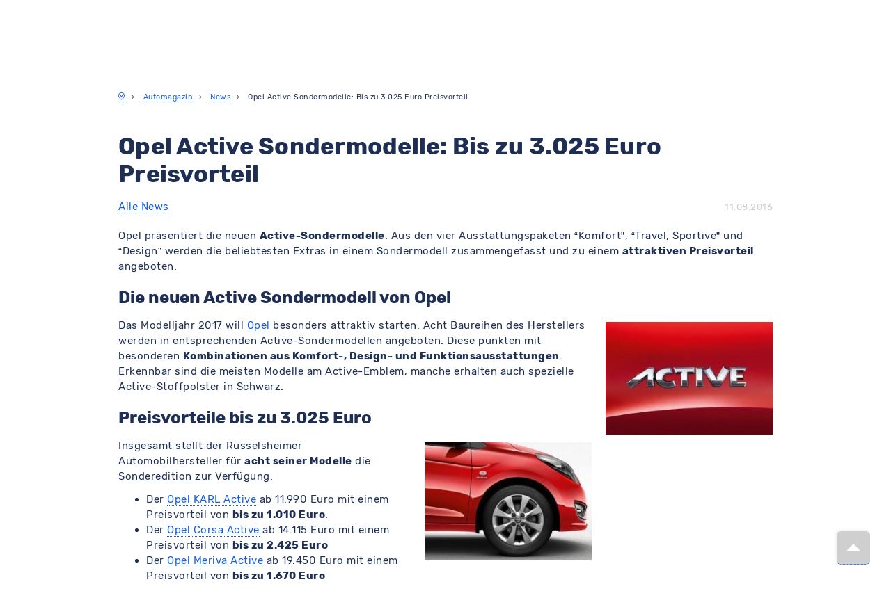

--- FILE ---
content_type: text/html; charset=UTF-8
request_url: https://www.meinauto.de/news/opel-active-sondermodelle-bis-zu-3-025-euro-preisvorteil
body_size: 55623
content:

<!DOCTYPE html>

<html lang="de">

	<head>
        <script>
            window.appEnvironment = "production"
            window.value_added_tax_max = "1.19"
        </script>
                    <script>window.devEnvironment = "production";</script>
        					<script type="module" data-cookieconsent="ignore">
				import { GoogleTracking } from "/js/@meinauto-gmbh/google-tracking.js"
				window.$googleTracking = new GoogleTracking({ logging: false });
        // Listen for Cookie Consent Update
        window.addEventListener('CookiebotOnAccept', onConsentGranted, { once: true })

        // Check if consent was already given on page load
        if (window?.Cookiebot?.consent?.marketing)
          onConsentGranted()

        function onConsentGranted() {
          window.$googleTracking.updateConsent(true)
        }

				var element = document.createElement("script");
				element.type = 'text/javascript';
				element.setAttribute("data-cookieconsent", 'ignore');
				element.innerHTML = `window.dataLayer = window.dataLayer || [];${window.$googleTracking.createConsentDefault()}`;
				document.head.prepend(element);
			</script>
			<script>
				const gaEvent = new Event('GoogleAnalyticsReady');

				window.addEventListener("CookiebotOnConsentReady", initAnalytics, {once: true});

				function initAnalytics() {
					if (window.Cookiebot?.consent?.statistics) {
						const script = document.createElement("script");
						script.innerHTML = `(function(i,s,o,g,r,a,m){i['GoogleAnalyticsObject']=r;i[r]=i[r]||function(){(i[r].q=i[r].q||[]).push(arguments)},i[r].l=1*new Date();a=s.createElement(o),m=s.getElementsByTagName(o)[0];a.async=1;a.src=g;m.parentNode.insertBefore(a,m)})(window,document,'script','https://www.google-analytics.com/analytics.js','ga');ga('create', 'UA-1225301-8', 'meinauto.de');ga('set', 'anonymizeIp', true);;`;
						document.head.prepend(script);
						window.dispatchEvent(gaEvent);
					}
				}
			</script>
      		
		
	
	<link rel="preconnect" href="https://consent.cookiebot.com">
	<link rel="dns-prefetch" href="https://consent.cookiebot.com">
	<link rel="preload" href="https://consent.cookiebot.com/uc.js" as="script">
	<script
			id="Cookiebot"
			src="https://consent.cookiebot.com/uc.js"
			data-cbid="b38af3ae-15f6-4a07-84aa-6ed5e40411f8"
			data-consentmode-defaults=”disabled”
			type="text/javascript"
	></script>



							<link rel="preconnect" href="https://cdn-eu.dynamicyield.com">
<link rel="preconnect" href="https://st-eu.dynamicyield.com">
<link rel="preconnect" href="https://rcom-eu.dynamicyield.com">
<link rel="dns-prefetch" href="https://cdn-eu.dynamicyield.com" />
<link rel="dns-prefetch" href="https://st-eu.dynamicyield.com" />
<link rel="dns-prefetch" href="https://rcom-eu.dynamicyield.com" />
		
		
					<meta name="viewport" content="width=device-width, initial-scale=1.0">
		
		<link rel="preconnect" href="https://assets.meinauto.de" crossorigin>
		<link rel="dns-prefetch" href="https://assets.meinauto.de">

					<meta name="apple-mobile-web-app-capable" content="yes">
			<meta name="mobile-web-app-capable" content="yes">

						        <title>Opel Active Sondermodelle: Bis zu 3.025 Euro Preisvorteil - MeinAuto.de</title>

    <meta name="description" content="Opel präsentiert die neuen Active-Sondermodelle. Aus den vier Ausstattungspaketen &#8220;Komfort&#8221;, &#8220;Travel, Sportive&#8221; und &#8220;Design&#8221; werden die beliebtesten Extras in einem...">

    <meta name="keywords" content="opel, opel-astra-active, opel-astra-gtc-active, opel-cascada-active, opel-corsa-active, opel-karl-active, opel-meriva-active, opel-mokka-x-active, opel-zafira-active">

    <meta name="og:title" content="Opel Active Sondermodelle: Bis zu 3.025 Euro Preisvorteil">

    <meta name="og:description" content="Opel präsentiert die neuen Active-Sondermodelle. Aus den vier Ausstattungspaketen &#8220;Komfort&#8221;, &#8220;Travel, Sportive&#8221; und &#8220;Design&#8221; werden die beliebtesten Extras in einem...">

    <meta name="og:keywords" content="opel, opel-astra-active, opel-astra-gtc-active, opel-cascada-active, opel-corsa-active, opel-karl-active, opel-meriva-active, opel-mokka-x-active, opel-zafira-active">


			    <meta name="og:image" content="https://www.meinauto.de/pics/wpimages/2016/08/Opel-Active-sondermodell-2016-logo-300x202.jpg">

							<link href="https://www.meinauto.de/news/opel-active-sondermodelle-bis-zu-3-025-euro-preisvorteil" rel="canonical" >
					
									<meta name="apple-mobile-web-app-title" content="MeinAuto">
				<meta name="application-name" content="MeinAuto">
				<meta name="msapplication-TileColor" content="#a300cc">
				<meta name="theme-color" content="#a300cc">
				<meta name="msapplication-config" content="https://assets.meinauto.de/raw/upload/website/favicon/browserconfig.xml">
				<meta name="msapplication-TileImage" content="https://assets.meinauto.de/image/upload/website/favicon/mstile-144x144.png">
				<link rel="manifest" href="https://assets.meinauto.de/raw/upload/website/favicon/manifest.json">
				<link rel="icon" type="image/x-icon" href="https://assets.meinauto.de/image/upload/website/favicon/favicon.ico">
				<link rel="shortcut icon" type="image/x-icon" href="https://assets.meinauto.de/image/upload/website/favicon/favicon.ico">
				<link rel="icon" type="image/png" sizes="16x16" href="https://assets.meinauto.de/image/upload/website/favicon/favicon-16x16.png">
				<link rel="icon" type="image/png" sizes="32x32" href="https://assets.meinauto.de/image/upload/website/favicon/favicon-32x32.png">
				<link rel="apple-touch-icon" sizes="180x180" href="https://assets.meinauto.de/image/upload/website/favicon/apple-touch-icon.png">
				<link rel="icon" type="image/png" sizes="192x192" href="https://assets.meinauto.de/image/upload/website/favicon/android-chrome-192x192.png">
				<link rel="mask-icon" href="https://assets.meinauto.de/image/upload/website/favicon/safari-pinned-tab.svg" color="#a300cc">

					
					<!-- oldBrowser -->
<!--[if IE]><style>.old-browser{display:block!important;}</style><![endif]-->
<style>
    .old-browser{background:#e4edf7;display:none;margin-bottom:30px;text-align:center;position:fixed;z-index:10000;left:0;right:0;}.old-browser h3{color: #ef2d56;}
    @media screen and (-ms-high-contrast: active), (-ms-high-contrast: none) {.old-browser{display:block!important;}}
</style>
<!-- oldBrowser -->		
					<link rel="preconnect" href="https://assets.meinauto.de" crossorigin>
			<link rel="dns-prefetch" href="https://assets.meinauto.de">

			<link rel="preload" as="font" crossorigin="anonymous" type="font/woff2" href="https://assets.meinauto.de/raw/upload/website/fonts/pt-sans/pt-sans-v12-latin-regular.woff2">
			<link rel="preload" as="font" crossorigin="anonymous" type="font/woff2" href="https://assets.meinauto.de/raw/upload/website/fonts/pt-sans/pt-sans-v12-latin-italic.woff2">
			<link rel="preload" as="font" crossorigin="anonymous" type="font/woff2" href="https://assets.meinauto.de/raw/upload/website/fonts/pt-sans/pt-sans-v12-latin-700italic.woff2">
			<link rel="preload" as="font" crossorigin="anonymous" type="font/woff2" href="https://assets.meinauto.de/raw/upload/website/fonts/pt-sans/pt-sans-v12-latin-700.woff2">
			<link rel="preload" href="https://assets.meinauto.de/raw/upload/website/fonts/pt-sans/style.css" as="style" onload="this.onload=null;this.rel='stylesheet'">

			<link rel="preload" as="font" crossorigin="anonymous" type="font/woff2" href="https://assets.meinauto.de/raw/upload/website/fonts/glyphicons/glyphicons-halflings-regular.woff2">
			<link rel="preload" href="https://assets.meinauto.de/raw/upload/website/fonts/glyphicons/style.css" as="style" onload="this.onload=null;this.rel='stylesheet'">

			<link rel="preload" as="font" crossorigin="anonymous" type="font/woff2" href="https://assets.meinauto.de/raw/upload/website/fonts/icomoon/icomoon.woff2">
			<link rel="preload" href="https://assets.meinauto.de/raw/upload/website/fonts/icomoon/style.css" as="style" onload="this.onload=null;this.rel='stylesheet'">

			<link rel="preload" as="font" crossorigin="anonymous" type="font/woff2" href="https://assets.meinauto.de/raw/upload/website/fonts/icomoon-equipment/icomoon-equipment.woff2">
			<link rel="preload" href="https://assets.meinauto.de/raw/upload/website/fonts/icomoon-equipment/style.css" as="style" onload="this.onload=null;this.rel='stylesheet'">

			<link rel="preload" as="font" crossorigin="anonymous" type="font/woff2" href="https://assets.meinauto.de/raw/upload/website/fonts/icomoon-brand/icomoon-brand.woff2">
			<link rel="preload" href="https://assets.meinauto.de/raw/upload/website/fonts/icomoon-brand/style.css" as="style" onload="this.onload=null;this.rel='stylesheet'">

			<link rel="preload" as="font" crossorigin="anonymous" type="font/woff2" href="https://assets.meinauto.de/raw/upload/website/fonts/icomoon-bodytype/icomoon-bodytype.woff2">
			<link rel="preload" href="https://assets.meinauto.de/raw/upload/website/fonts/icomoon-bodytype/style.css" as="style" onload="this.onload=null;this.rel='stylesheet'">

							<link rel="preload" as="font" crossorigin="anonymous" type="font/woff2" href="https://assets.meinauto.de/raw/upload/v1634653937/website/fonts/rubik/v2/rubik-v9-latin-300.woff2">
				<link rel="preload" as="font" crossorigin="anonymous" type="font/woff2" href="https://assets.meinauto.de/raw/upload/v1634653936/website/fonts/rubik/v2/rubik-v8-latin-regular.woff2">
				<link rel="preload" as="font" crossorigin="anonymous" type="font/woff2" href="https://assets.meinauto.de/raw/upload/v1634653936/website/fonts/rubik/v2/rubik-v8-latin-700.woff2">
				<link rel="preload" href="https://assets.meinauto.de/raw/upload/v1636716496/website/fonts/rubik/v2/style.css" as="style" onload="this.onload=null;this.rel='stylesheet'">
			
			
			
					
					<link rel="stylesheet" href="/build/bootstrap-meinauto.b2696ea6.css" integrity="sha384-BkR/tkwZkE5jk6xfg+pv/YfBgpHWX1evL/A8zq/e5trfJGCvfguKgydFLToySS19">

			<link rel="stylesheet" href="/css/jqueryui.css">

			<link rel="stylesheet" href="/build/load.e908c0bb.css" integrity="sha384-779ZSrHdpXjLnQgRvYi+WdichkY+KUa+wRGYi9oGJGSaYo47JOdjEYfJmXJoLeMA">
		
		<style>#CybotCookiebotDialogBodyButtonsWrapper > button {height: 51px;}</style>

		
		
							
		<script data-cookieconsent="ignore" src="/js/lib/vendors.min.js?148938774aeac9e8c66c6fd740f0cf098e79e6c9"></script>

		<script src="/build/209.7f7e869d.js" integrity="sha384-E32T6zIzlbSCKOmx4xPQBZwN6rqRyIJRkTiiYxJEkTC6jrcrodr+fEtomO//PLwD"></script><script src="/build/fp_js_validator.10139d1c.js" integrity="sha384-zUu8i+1WsMbF00pBadWoHD0Pfb87HymLnTqoLvPNicfDZdStVlb3RNWNgmYmTrF7"></script>

		<script data-cookieconsent="ignore" src="/webComponents/vue.min.js"></script>
		<script src="/nativeComponents/PopUp.js"></script>
		<script src="/nativeComponents/Loader.js"></script>

		<script src="/build/bootstrap-meinauto.5827f3fc.js" integrity="sha384-iOpho4Xj0kAqWpdLfd+scIBerXhsnnYDXPMxyNfhJyqCoDgYtyKOZAR1NKGDdhvO"></script>

								
	<script type="text/javascript">window.DY = window.DY || {};DY.recommendationContext = {type: "OTHER"};</script>


			</head>

	<body class="meinauto-content-news-opel_active_sondermodelle_bis_zu_3_025_euro_preisvortei relaunch">


		<!-- Google Tag Manager (noscript) -->
<noscript><iframe src="https://www.googletagmanager.com/ns.html?id=GTM-KL733T5" height="0" width="0" style="display:none;visibility:hidden"></iframe></noscript>
<!-- End Google Tag Manager (noscript) -->


					

<script type="text/javascript" src="https://widget.trustpilot.com/bootstrap/v5/tp.widget.bootstrap.min.js"></script>

												<script data-cookieconsent="ignore" src="/webComponents/banner/banner.umd.min.js"></script>

    
<div class="maBannerShadowContainer">
    <div class="maBannerComponent">
        <link rel="preload" as="font" crossorigin="anonymous" type="font/woff2" href="https://assets.meinauto.de/raw/upload/website/fonts/icomoon/icomoon.woff2">
        <link rel="preload" as="font" crossorigin="anonymous" type="font/woff2" href="https://assets.meinauto.de/raw/upload/website/fonts/icomoon-brand/icomoon-brand.woff2">
        <link rel="preload" as="font" crossorigin="anonymous" type="font/woff2" href="https://assets.meinauto.de/raw/upload/website/fonts/icomoon-bodytype/icomoon-bodytype.woff2">
        <style>:host{all: initial}</style>
        <link rel="stylesheet" as="style" href="/webComponents/update/style.css">
        <link rel="stylesheet" as="style" href="/webComponents/update/styleOverride.css">
        <link rel="stylesheet" as="style" href="https://assets.meinauto.de/raw/upload/website/fonts/icomoon/style.css">
        <link rel="stylesheet" as="style" href="https://assets.meinauto.de/raw/upload/website/fonts/icomoon-brand/style.css">
        <link rel="stylesheet" as="style" href="https://assets.meinauto.de/raw/upload/website/fonts/icomoon-bodytype/style.css">
        <link rel="stylesheet" as="style" href="/webComponents/banner/banner.css">
        <style>:host{letter-spacing: 0;font-size: 1.4rem;line-height: 1.4;font-weight: normal;}</style>

        <div id="maBanner" data-banner-content='{"internalName":"[GLOBAL] Header Banner","backgroundColor":"dark","text":"\u26a1\ud83d\udd0b [__E-Auto-Pr\u00e4mie:__ So sparst du bis zu 6.000\u20ac!](https:\/\/www.meinauto.de\/lp\/elektropraemie?itm_source=elektropraemie-header \"E-Auto-Pr\u00e4mie: So sparst du bis zu 6.000\u20ac!\")","textMobile":"\u26a1\ud83d\udd0b [__E-Auto-Pr\u00e4mie:__ So sparst du bis zu 6.000\u20ac!](https:\/\/www.meinauto.de\/lp\/elektropraemie?itm_source=elektropraemie-header \"E-Auto-Pr\u00e4mie: So sparst du bis zu 6.000\u20ac!\")","cta":"Jetzt Pr\u00e4mie berechnen","ctaMobile":"Jetzt Pr\u00e4mie berechnen","link":"https:\/\/www.meinauto.de\/lp\/elektropraemie?itm_source=elektropraemie-header","linkMobile":"https:\/\/www.meinauto.de\/lp\/elektropraemie?itm_source=elektropraemie-header","showButtonIcon":true,"showButtonIconMobile":true,"buttonIconClass":"icon-arrow-right-circle","buttonIconClassMobile":"icon-arrow-right-circle"}'></div>
    </div>
</div>

<script data-cookieconsent="ignore">
  function initBanner() {
    var maBannerShadowContainer = document.querySelector(".maBannerShadowContainer");
    var maBannerComponent = document.querySelector(".maBannerComponent");

    if (!maBannerShadowContainer || !maBannerComponent) {
      return;
    }

    // Banner-Content aus data-Attribut lesen und parsen (BEVOR wir es in shadowRoot verschieben)
    var maBannerElement = maBannerComponent.querySelector('#maBanner');
    var bannerContentAttribute = maBannerElement.getAttribute('data-banner-content');
    var bannerContentData = JSON.parse(bannerContentAttribute);

    // Erst den shadowRoot erstellen und das Component hinzufügen
    var shadowRoot = maBannerShadowContainer.attachShadow({mode: "open"});
    shadowRoot.appendChild(maBannerComponent);

    // Dann Vue auf das Element IM shadowRoot mounten
    Vue.createApp({
      components: {
        MaBanner: banner
      },
      template: '<ma-banner :banner-content="bannerContent"></ma-banner>',
      data() {
        return {
          bannerContent: bannerContentData
        };
      },
      mounted() {}
    }).mount(shadowRoot.querySelector('#maBanner'));
  }

  // Initialisierung zum richtigen Zeitpunkt
  if (document.readyState === 'loading') {
    document.addEventListener('DOMContentLoaded', initBanner);
  } else {
    initBanner();
  }
</script>
													<script data-cookieconsent="ignore" src="/webComponents/header/header.umd.min.js"></script>

	

<div id="googleSocialLogin" style="display:none"></div>

<header class="maHeaderShadowContainer">
  <div class="maHeaderComponent">
    <link rel="preload" as="font" crossorigin="anonymous" type="font/woff2" href="https://assets.meinauto.de/raw/upload/website/fonts/icomoon/icomoon.woff2">
    <link rel="preload" as="font" crossorigin="anonymous" type="font/woff2" href="https://assets.meinauto.de/raw/upload/website/fonts/icomoon-brand/icomoon-brand.woff2">
    <link rel="preload" as="font" crossorigin="anonymous" type="font/woff2" href="https://assets.meinauto.de/raw/upload/website/fonts/icomoon-bodytype/icomoon-bodytype.woff2">
    <style>:host{all: initial}</style>
    <link rel="stylesheet" as="style" href="/webComponents/update/style.css">
    <link rel="stylesheet" as="style" href="/webComponents/update/styleOverride.css">
    <link rel="stylesheet" as="style" href="https://assets.meinauto.de/raw/upload/website/fonts/icomoon/style.css">
    <link rel="stylesheet" as="style" href="https://assets.meinauto.de/raw/upload/website/fonts/icomoon-brand/style.css">
    <link rel="stylesheet" as="style" href="https://assets.meinauto.de/raw/upload/website/fonts/icomoon-bodytype/style.css">
    <link rel="stylesheet" as="style" href="/webComponents/header/header.css">
    <style>:host{letter-spacing: 0;font-size: 1.4rem;line-height: 1.4;font-weight: normal;}</style>

    <div id="maHeader">
      <ma-header
        :simple-layout="false"
        :is-landmark="false"
        :show-header-banner="false"
        customer-center-host="https://kundencenter.meinauto.de"
        navigation-host="https://www.meinauto.de"
      >
      </ma-header>
    </div>
  </div>
</header>
<script data-cookieconsent="ignore">
  var maHeaderShadowContainer = document.querySelector(".maHeaderShadowContainer");
  var maHeaderComponent = document.querySelector(".maHeaderComponent");
  Vue.createApp({
    components: {
      MaHeader: header
    },
    data() {
      return {
        localCustomerType: undefined
      }
    },
    mounted() {
      $(window).on('configuration:initalload:done', () => {
        this.localCustomerType = $('#dataCollector').data('conditionType');
      });

      $(window).on('configuration:condition-type:switch', () => {
        this.localCustomerType = $('#dataCollector').data('conditionType');
      });

      /**
       * Util.getCookie
      */
      const getCookie = (name) => {
        if (!name || typeof name !== 'string') return undefined;
        const cookie = document.cookie.split('; ').find((row) => row.startsWith(`${name}=`));
        return cookie ? cookie.split('=')[1] : undefined;
      };

      /**
       * Util.setCookie
      */
      const setCookie = (
        cookieName,
        cookieValue,
        cookieExpireDay = 356,
        cookieDomain = '.meinauto.de',
        cookiePath = '/'
      ) => {
        if (
          !cookieName ||
          typeof cookieName !== 'string' ||
          !cookieValue ||
          typeof cookieValue !== 'string' ||
          typeof cookieExpireDay !== 'number' ||
          typeof cookieDomain !== 'string' ||
          typeof cookiePath !== 'string'
        )
          return undefined;

        let cookie = `${cookieName}=${cookieValue};`;

        cookie += cookieExpireDay ?
          `max-age=${new Date().setTime(Date.now() + cookieExpireDay * 864e5 + (9 * 864e5))};` :
          `max-age=${new Date().setFullYear(new Date().getFullYear() + 1)};`;

        cookie += `domain=${getCookieDomain(cookieDomain)};`;

        cookie += `path=${cookiePath};`;

        document.cookie = cookie;
      };

      /**
       * Util.getCookieDomain
      */
      const getCookieDomain = (domain) => {
        if (typeof domain === 'undefined') {
          domain = window.location.hostname;

          if (domain !== 'localhost') {
            const hostmatch = domain.match(/\.?([a-zA-Z0-9]+)\.(de|local|localhost|home)(\/|$)/);

            if (null !== hostmatch && 0 < hostmatch.length) {
              return hostmatch[0];
            }
          }
        }
        return domain;
      };

      if (getCookie("condition_type") || getCookie("condition_type") !== undefined) {
        this.localCustomerType = getCookie("condition_type");
      } else {
        this.localCustomerType = "private";
        setCookie("condition_type", "private");
      }

      const priceChange = (buttonText) => {
        const $discount = document.querySelectorAll("var");

        if ($discount.length === 0 || typeof $discount !== 'object' || typeof buttonText !== 'string') return undefined;

        $.each($discount, (index, val) => {
          const dataContent = $(val).attr(`data-${buttonText}`);
          const dataHref = $(val).parents('.selectable-panel.panel').attr('data-href');
          const dataAttr = `<a class='font-size-small' href='${dataHref}'>Jetzt herausfinden…</a>`;
          const dataConfAttr = `<a class='font-size-small' href=''//${window.location.host}${window.location.port}/konfigurator/'>Jetzt herausfinden…</a>`;

          if ('Jetzt herausfinden…' === dataContent) {
            if (typeof dataHref !== 'undefined') {
              $(val).find('span').html(dataAttr);
            } else {
              $(val).find('span').html("<span class='font-size-small' >Jetzt herausfinden…</span>");
            }
          } else if (dataAttr === dataContent) {
            $(val).find('span').html(dataAttr);
          } else {
            $(val).find('span').html(dataContent);
            if (dataConfAttr === dataContent) {
              $(val).find('span').html(dataAttr);
            }
          }
        });
      };

      const shadowHeaderContainer = $(".maHeaderShadowContainer");
      let clHeaderConditionTypeLabel = $($(shadowHeaderContainer)[0]).find(".ma-header__customer-type-switch .ma-header__label");
      const clHeaderConditionTypeLabelItemCounter = $(clHeaderConditionTypeLabel).length - 1;
      let setInitialButtonStatus = false;

      $.each(clHeaderConditionTypeLabel, (index, value) => {
        if (!$(value).hasClass("ma-header__label--active") && index === clHeaderConditionTypeLabelItemCounter) {
          setInitialButtonStatus = true;
        }
      });

      if (setInitialButtonStatus) {
        $.each(clHeaderConditionTypeLabel, (index, value) => {
          if ($(value).attr("id").match(getCookie("condition_type"))) {
            $(value).addClass("ma-header__label--active");
          }
        });
      }

      // bind click event to all buttons
      $(clHeaderConditionTypeLabel).click(function() {
        // remove "--active" class from all buttons
        $(clHeaderConditionTypeLabel).removeClass('ma-header__label--active');

        const customerType = $(this).attr("id").match("private") ? "private" : "business";

        this.localCustomerType = customerType;
        priceChange(customerType);
        setCookie("condition_type", customerType);

        // add "--active" class to clicked button
        $(this).addClass('ma-header__label--active');
      });

      $(window).trigger('configuration:condition-type:switch');
    }
  }).mount('#maHeader');
  maHeaderShadowContainer.attachShadow({mode: "open"}).appendChild(maHeaderComponent);
</script>
									
					<div class="old-browser">
    <h3>Sie surfen gerade mit einem veralteten Browser.</h3>
    <p>Bitte aktualisieren Sie Ihren Browser, um Meinauto.de zu nutzen.</p>
    <a href="https://www.google.com/chrome/" target="_blank">Google Chrome</a> | <a href="https://www.mozilla.org/de/firefox/new/" target="_blank">Mozilla Firefox</a> | <a href="https://www.microsoftedgeinsider.com/" target="_blank">Microsoft Edge</a>
</div>		
		
		<main id="ma-main-content" class="content" data-controller="hello">
						<div class="container">
					<div class="row">
													<div class="col-xs-18">
									<ol class="breadcrumb" itemscope itemtype="http://schema.org/BreadcrumbList">
		<li itemprop="itemListElement" itemscope itemtype="http://schema.org/ListItem">
			<a href="//www.meinauto.de/" itemprop="item">
				<i title="Startseite" itemprop="name" class="icon-map-pin"></i>
			</a>
			<meta itemprop="position" content="1"/>
		</li>

									<li itemprop="itemListElement" itemscope itemtype="http://schema.org/ListItem">
                    					    <a itemprop="item" href="/magazin/"><span itemprop="name">Automagazin</span></a>
                    					<meta itemprop="position" content="2"/>
				</li>
							<li itemprop="itemListElement" itemscope itemtype="http://schema.org/ListItem">
                    					    <a itemprop="item" href="/news/"><span itemprop="name">News</span></a>
                    					<meta itemprop="position" content="3"/>
				</li>
							<li itemprop="itemListElement" itemscope itemtype="http://schema.org/ListItem">
                    					    <span itemprop="name">Opel Active Sondermodelle: Bis zu 3.025 Euro Preisvorteil</span>
                    					<meta itemprop="position" content="4"/>
				</li>
						</ol>
							</div>
						
																					<div class="col-xs-6 switch-condition">
			
			</div>
																		</div>
				</div>
		
        

            <div class="container ma_wp_content">
        <div class="row">
            <div class="col-md-24">
                <section>
                    
                    
<div class="row">
    <div class="col-md-24">
        <article>
            <div class="news-article">
                <section class="clearfix" style="margin-bottom: 20px;">
                    <h1>Opel Active Sondermodelle: Bis zu 3.025 Euro Preisvorteil</h1>
                    <div class="pull-left">
                        <a href="/news/" title="Alle News">Alle News</a>
                    </div>
                    <div class="pull-right">
                        <time datetime="2016-08-11 07:25:45">11.08.2016</time>
                    </div>
                </section>
                <p><p>Opel präsentiert die neuen <strong>Active-Sondermodelle</strong>. Aus den vier Ausstattungspaketen &#8220;Komfort&#8221;, &#8220;Travel, Sportive&#8221; und &#8220;Design&#8221; werden die beliebtesten Extras in einem Sondermodell zusammengefasst und zu einem <strong>attraktiven Preisvorteil</strong> angeboten.</p>
<h2>Die neuen Active Sondermodell von Opel</h2>
<p><a href="/pics/wpimages/2016/08/Opel-Active-sondermodell-2016-logo.jpg"><img class="alignright  wp-image-17677" title="Opel-Active-sondermodell-2016-logo" src="/pics/wpimages/2016/08/Opel-Active-sondermodell-2016-logo-300x202.jpg" alt="Opel-Active-sondermodell-2016-logo" width="240" height="162" srcset="/pics/wpimages/2016/08/Opel-Active-sondermodell-2016-logo-300x202.jpg 300w, /pics/wpimages/2016/08/Opel-Active-sondermodell-2016-logo-445x300.jpg 445w, /pics/wpimages/2016/08/Opel-Active-sondermodell-2016-logo.jpg 448w" sizes="(max-width: 240px) 100vw, 240px" /></a>Das Modelljahr 2017 will <a title="Opel Neuwagen: Astra, Corsa, Mokka &amp; Co. mit Top-Rabatten" href="/opel/">Opel</a> besonders attraktiv starten. Acht Baureihen des Herstellers werden in entsprechenden Active-Sondermodellen angeboten. Diese punkten mit besonderen <strong>Kombinationen aus Komfort-, Design- und Funktionsausstattungen</strong>. Erkennbar sind die meisten Modelle am Active-Emblem, manche erhalten auch spezielle Active-Stoffpolster in Schwarz.</p>
<h2>Preisvorteile bis zu 3.025 Euro</h2>
<p><a href="/pics/wpimages/2016/08/Opel-Active-sondermodell-2016-karl_logo.jpg"><img class="alignright  wp-image-17678" title="Opel-Active-sondermodell-2016-karl_logo" src="/pics/wpimages/2016/08/Opel-Active-sondermodell-2016-karl_logo-300x212.jpg" alt="Opel-Active-sondermodell-2016-karl_logo" width="240" height="170" srcset="/pics/wpimages/2016/08/Opel-Active-sondermodell-2016-karl_logo-300x212.jpg 300w, /pics/wpimages/2016/08/Opel-Active-sondermodell-2016-karl_logo-423x300.jpg 423w, /pics/wpimages/2016/08/Opel-Active-sondermodell-2016-karl_logo.jpg 448w" sizes="(max-width: 240px) 100vw, 240px" /></a>Insgesamt stellt der Rüsselsheimer Automobilhersteller für <strong>acht seiner Modelle</strong> die Sonderedition zur Verfügung.</p>
<ul>
<li>Der <a title="Opel Karl Neuwagen über MeinAuto.de kaufen" href="/opel/neuwagen/karl">Opel KARL Active</a> ab 11.990 Euro mit einem Preisvorteil von <strong>bis zu </strong><strong>1.010 Euro</strong>.</li>
<li>Der <a title="Opel Corsa 2016 kaufen: Jetzt Neuwagen-Preise vergleichen" href="/opel/neuwagen/132-corsa/">Opel Corsa Active</a> ab 14.115 Euro mit einem Preisvorteil von <strong>bis zu 2.425 Euro</strong></li>
<li>Der <a title="Opel Meriva Neuwagen über MeinAuto.de kaufen" href="/opel/neuwagen/134-meriva">Opel Meriva Active</a> ab 19.450 Euro mit einem Preisvorteil von <strong>bis zu 1.670 Euro</strong></li>
<li>Der <a title="Opel Astra 2016 als Neuwagen: Günstige Preise &amp; hohe Rabatte" href="/opel/neuwagen/astra/">Opel Astra Active</a> ab 21.010 Euro mit einem Preisvorteil <strong>bis zu 2.580 Euro</strong></li>
<li>Der <a title="Opel GTC Neuwagen über MeinAuto.de kaufen" href="/opel/neuwagen/astra/angebote/astra-gtc">Opel GTC Active</a> ab 21.970 Euro mit einem Preisvorteil <strong>bis zu 2.520 Euro</strong></li>
<li>Der <a title="Opel Mokka X Neuwagen über MeinAuto.de kaufen" href="/opel/neuwagen/mokka">Opel MOKKA X Active</a> ab 22.380 Euro mit einem Preisvorteil <strong>bis zu 860 Euro</strong></li>
<li>Der <a title="Opel Zafira Neuwagen kaufen, leasen oder finanzieren" href="/opel/neuwagen/138-zafira/">Opel Zafira Active</a> ab 25.690 Euro mit einem Preisvorteil <strong>bis zu 3.025 Euro</strong></li>
<li>Der <a title="Opel Cascada Neuwagen über MeinAuto.de kaufen" href="/opel/neuwagen/cascada">Opel Cascada Active</a> ab 32.255 Euro mit einem Preisvorteil <strong>bis zu 2.600 Euro</strong></li>
</ul>
<p>Anfang des Jahres berichteten wir <a title="Opel Astra: Auto des Jahres 2016 vor Volvo und Mazda" href="/news/opel-astra-auto-des-jahres-2016-vor-volvo-und-mazda">über den Opel Astra</a>. Der Wagen wurde als Auto des Jahres 2016 ausgezeichnet.</p>
<p>Beim <a title="MeinAuto.de Neuwagen: Top-Preise &amp; Rabatte beim Autokauf" href="/">Autokauf</a> über MeinAuto.de sparen Sie viel Geld. Dank unseres <a title="Über MeinAuto.de Ihren Neuwagen konfigurieren und sparen" href="/neuwagen/">Konfigurators</a> können Sie die Ausstattung selbst zusammenstellen.</p>
</p>
            </div>
        </article>
    </div>
</div>

                </section>
                <section>
                                        <div>
    
    <div id ="similar-articles" class="row">
        <div class="col-sm-24">
            <h3>Weitere Artikel</h3>
            <ul>
                            <li>
                    <a href="/news/opel-movano-neues-automatikgetriebe-sorgt-fur-mehr-fahrkomfort">Opel Movano: Neues Automatikgetriebe sorgt für mehr Fahrkomfort</a>
                </li>
                            <li>
                    <a href="/news/opel-zafira-electric-bestellstart-fur-den-van-mit-vizor">Opel Zafira Electric: Bestellstart für den Van mit Vizor</a>
                </li>
                            <li>
                    <a href="/news/opel-combo-electric-hochdach-kombi-bietet-hohes-mas-an-flexibilitat">Opel Combo Electric: Hochdach-Kombi bietet hohes Maß an Flexibilität</a>
                </li>
                            <li>
                    <a href="/news/opel-frontera-familienfreundlicher-comebacker-startet-ab-23-900-euro">Opel Frontera: Familienfreundlicher Comebacker startet ab 23.900 Euro</a>
                </li>
                            <li>
                    <a href="/news/opel-frontera-vielseitige-neuauflage-feiert-premiere">Opel Frontera: Vielseitige Neuauflage feiert Premiere</a>
                </li>
                        </ul>
        </div>
    </div>

</div>



                </section>
                <section>
                                        <div id ="make-articles">
        <div class="row">
        <div class="col-sm-24">
            <h3>Markenartikel</h3>
            <div class="row">
                            <div class="col-xs-12 col-sm-8 col-md-4 make-item">
                    <a href="/alfa_romeo-news/">
                    <span class="glyphicon glyphicon-tags"></span>
                    Alfa Romeo
                    </a>
                </div>
                            <div class="col-xs-12 col-sm-8 col-md-4 make-item">
                    <a href="/audi-news/">
                    <span class="glyphicon glyphicon-tags"></span>
                    Audi
                    </a>
                </div>
                            <div class="col-xs-12 col-sm-8 col-md-4 make-item">
                    <a href="/bmw-news/">
                    <span class="glyphicon glyphicon-tags"></span>
                    BMW
                    </a>
                </div>
                            <div class="col-xs-12 col-sm-8 col-md-4 make-item">
                    <a href="/citroen-news/">
                    <span class="glyphicon glyphicon-tags"></span>
                    Citroen
                    </a>
                </div>
                            <div class="col-xs-12 col-sm-8 col-md-4 make-item">
                    <a href="/dacia-news/">
                    <span class="glyphicon glyphicon-tags"></span>
                    Dacia
                    </a>
                </div>
                            <div class="col-xs-12 col-sm-8 col-md-4 make-item">
                    <a href="/fiat-news/">
                    <span class="glyphicon glyphicon-tags"></span>
                    Fiat
                    </a>
                </div>
                            <div class="col-xs-12 col-sm-8 col-md-4 make-item">
                    <a href="/ford-news/">
                    <span class="glyphicon glyphicon-tags"></span>
                    Ford
                    </a>
                </div>
                            <div class="col-xs-12 col-sm-8 col-md-4 make-item">
                    <a href="/honda-news/">
                    <span class="glyphicon glyphicon-tags"></span>
                    Honda
                    </a>
                </div>
                            <div class="col-xs-12 col-sm-8 col-md-4 make-item">
                    <a href="/hyundai-news/">
                    <span class="glyphicon glyphicon-tags"></span>
                    Hyundai
                    </a>
                </div>
                            <div class="col-xs-12 col-sm-8 col-md-4 make-item">
                    <a href="/jaguar-news/">
                    <span class="glyphicon glyphicon-tags"></span>
                    Jaguar
                    </a>
                </div>
                            <div class="col-xs-12 col-sm-8 col-md-4 make-item">
                    <a href="/jeep-news/">
                    <span class="glyphicon glyphicon-tags"></span>
                    Jeep
                    </a>
                </div>
                            <div class="col-xs-12 col-sm-8 col-md-4 make-item">
                    <a href="/kia-news/">
                    <span class="glyphicon glyphicon-tags"></span>
                    KIA
                    </a>
                </div>
                            <div class="col-xs-12 col-sm-8 col-md-4 make-item">
                    <a href="/lancia-news/">
                    <span class="glyphicon glyphicon-tags"></span>
                    Lancia
                    </a>
                </div>
                            <div class="col-xs-12 col-sm-8 col-md-4 make-item">
                    <a href="/land_rover-news/">
                    <span class="glyphicon glyphicon-tags"></span>
                    Land Rover
                    </a>
                </div>
                            <div class="col-xs-12 col-sm-8 col-md-4 make-item">
                    <a href="/lexus-news/">
                    <span class="glyphicon glyphicon-tags"></span>
                    Lexus
                    </a>
                </div>
                            <div class="col-xs-12 col-sm-8 col-md-4 make-item">
                    <a href="/mazda-news/">
                    <span class="glyphicon glyphicon-tags"></span>
                    Mazda
                    </a>
                </div>
                            <div class="col-xs-12 col-sm-8 col-md-4 make-item">
                    <a href="/mercedes-news/">
                    <span class="glyphicon glyphicon-tags"></span>
                    Mercedes
                    </a>
                </div>
                            <div class="col-xs-12 col-sm-8 col-md-4 make-item">
                    <a href="/mg-news/">
                    <span class="glyphicon glyphicon-tags"></span>
                    MG
                    </a>
                </div>
                            <div class="col-xs-12 col-sm-8 col-md-4 make-item">
                    <a href="/mini-news/">
                    <span class="glyphicon glyphicon-tags"></span>
                    MINI
                    </a>
                </div>
                            <div class="col-xs-12 col-sm-8 col-md-4 make-item">
                    <a href="/mitsubishi-news/">
                    <span class="glyphicon glyphicon-tags"></span>
                    Mitsubishi
                    </a>
                </div>
                            <div class="col-xs-12 col-sm-8 col-md-4 make-item">
                    <a href="/nissan-news/">
                    <span class="glyphicon glyphicon-tags"></span>
                    Nissan
                    </a>
                </div>
                            <div class="col-xs-12 col-sm-8 col-md-4 make-item">
                    <a href="/opel-news/">
                    <span class="glyphicon glyphicon-tags"></span>
                    Opel
                    </a>
                </div>
                            <div class="col-xs-12 col-sm-8 col-md-4 make-item">
                    <a href="/peugeot-news/">
                    <span class="glyphicon glyphicon-tags"></span>
                    Peugeot
                    </a>
                </div>
                            <div class="col-xs-12 col-sm-8 col-md-4 make-item">
                    <a href="/porsche-news/">
                    <span class="glyphicon glyphicon-tags"></span>
                    Porsche
                    </a>
                </div>
                            <div class="col-xs-12 col-sm-8 col-md-4 make-item">
                    <a href="/renault-news/">
                    <span class="glyphicon glyphicon-tags"></span>
                    Renault
                    </a>
                </div>
                            <div class="col-xs-12 col-sm-8 col-md-4 make-item">
                    <a href="/saab-news/">
                    <span class="glyphicon glyphicon-tags"></span>
                    Saab
                    </a>
                </div>
                            <div class="col-xs-12 col-sm-8 col-md-4 make-item">
                    <a href="/seat-news/">
                    <span class="glyphicon glyphicon-tags"></span>
                    Seat
                    </a>
                </div>
                            <div class="col-xs-12 col-sm-8 col-md-4 make-item">
                    <a href="/skoda-news/">
                    <span class="glyphicon glyphicon-tags"></span>
                    Skoda
                    </a>
                </div>
                            <div class="col-xs-12 col-sm-8 col-md-4 make-item">
                    <a href="/smart-news/">
                    <span class="glyphicon glyphicon-tags"></span>
                    Smart
                    </a>
                </div>
                            <div class="col-xs-12 col-sm-8 col-md-4 make-item">
                    <a href="/ssangyong-news/">
                    <span class="glyphicon glyphicon-tags"></span>
                    Ssangyong
                    </a>
                </div>
                            <div class="col-xs-12 col-sm-8 col-md-4 make-item">
                    <a href="/subaru-news/">
                    <span class="glyphicon glyphicon-tags"></span>
                    Subaru
                    </a>
                </div>
                            <div class="col-xs-12 col-sm-8 col-md-4 make-item">
                    <a href="/suzuki-news/">
                    <span class="glyphicon glyphicon-tags"></span>
                    Suzuki
                    </a>
                </div>
                            <div class="col-xs-12 col-sm-8 col-md-4 make-item">
                    <a href="/toyota-news/">
                    <span class="glyphicon glyphicon-tags"></span>
                    Toyota
                    </a>
                </div>
                            <div class="col-xs-12 col-sm-8 col-md-4 make-item">
                    <a href="/volkswagen-news/">
                    <span class="glyphicon glyphicon-tags"></span>
                    VW
                    </a>
                </div>
                            <div class="col-xs-12 col-sm-8 col-md-4 make-item">
                    <a href="/volvo-news/">
                    <span class="glyphicon glyphicon-tags"></span>
                    Volvo
                    </a>
                </div>
                            <div class="col-xs-12 col-sm-8 col-md-4 make-item">
                    <a href="/chevrolet-news/">
                    <span class="glyphicon glyphicon-tags"></span>
                    Chevrolet
                    </a>
                </div>
                            <div class="col-xs-12 col-sm-8 col-md-4 make-item">
                    <a href="/isuzu-news/">
                    <span class="glyphicon glyphicon-tags"></span>
                    Isuzu
                    </a>
                </div>
                            <div class="col-xs-12 col-sm-8 col-md-4 make-item">
                    <a href="/infiniti-news/">
                    <span class="glyphicon glyphicon-tags"></span>
                    Infiniti
                    </a>
                </div>
                            <div class="col-xs-12 col-sm-8 col-md-4 make-item">
                    <a href="/abarth-news/">
                    <span class="glyphicon glyphicon-tags"></span>
                    Abarth
                    </a>
                </div>
                            <div class="col-xs-12 col-sm-8 col-md-4 make-item">
                    <a href="/ds-news/">
                    <span class="glyphicon glyphicon-tags"></span>
                    DS
                    </a>
                </div>
                            <div class="col-xs-12 col-sm-8 col-md-4 make-item">
                    <a href="/bentley-news/">
                    <span class="glyphicon glyphicon-tags"></span>
                    Bentley
                    </a>
                </div>
                            <div class="col-xs-12 col-sm-8 col-md-4 make-item">
                    <a href="/maserati-news/">
                    <span class="glyphicon glyphicon-tags"></span>
                    Maserati
                    </a>
                </div>
                            <div class="col-xs-12 col-sm-8 col-md-4 make-item">
                    <a href="/lada-news/">
                    <span class="glyphicon glyphicon-tags"></span>
                    Lada
                    </a>
                </div>
                            <div class="col-xs-12 col-sm-8 col-md-4 make-item">
                    <a href="/alpina-news/">
                    <span class="glyphicon glyphicon-tags"></span>
                    Alpina
                    </a>
                </div>
                            <div class="col-xs-12 col-sm-8 col-md-4 make-item">
                    <a href="/borgward-news/">
                    <span class="glyphicon glyphicon-tags"></span>
                    Borgward
                    </a>
                </div>
                            <div class="col-xs-12 col-sm-8 col-md-4 make-item">
                    <a href="/cupra-news/">
                    <span class="glyphicon glyphicon-tags"></span>
                    Cupra
                    </a>
                </div>
                            <div class="col-xs-12 col-sm-8 col-md-4 make-item">
                    <a href="/alpine-news/">
                    <span class="glyphicon glyphicon-tags"></span>
                    Alpine
                    </a>
                </div>
                            <div class="col-xs-12 col-sm-8 col-md-4 make-item">
                    <a href="/tesla-news/">
                    <span class="glyphicon glyphicon-tags"></span>
                    Tesla
                    </a>
                </div>
                            <div class="col-xs-12 col-sm-8 col-md-4 make-item">
                    <a href="/polestar-news/">
                    <span class="glyphicon glyphicon-tags"></span>
                    Polestar
                    </a>
                </div>
                            <div class="col-xs-12 col-sm-8 col-md-4 make-item">
                    <a href="/byd-news/">
                    <span class="glyphicon glyphicon-tags"></span>
                    BYD
                    </a>
                </div>
                            <div class="col-xs-12 col-sm-8 col-md-4 make-item">
                    <a href="/gwm-news/">
                    <span class="glyphicon glyphicon-tags"></span>
                    GWM
                    </a>
                </div>
                            <div class="col-xs-12 col-sm-8 col-md-4 make-item">
                    <a href="/lucid-news/">
                    <span class="glyphicon glyphicon-tags"></span>
                    Lucid
                    </a>
                </div>
                            <div class="col-xs-12 col-sm-8 col-md-4 make-item">
                    <a href="/genesis-news/">
                    <span class="glyphicon glyphicon-tags"></span>
                    Genesis
                    </a>
                </div>
                        </div>
        </div>
    </div>

</div>



                </section>
                <div class="row spacer"></div>
                <section>
                                        <div>
    
    <div id ="top-articles" class="row">
        <div class="col-sm-24">
            <h3>Unsere 5 Top-Artikel</h3>
            <p>Hier finden Sie die aktuell 5 beliebtesten News, Tests oder Ratgeber auf einen Blick:</p>
            <ul>
                            <li>
                    <a href="/ratgeber/markensprit-ist-teurer-immer-auch-besser">Markensprit: Ist teurer immer auch besser?</a>
                </li>
                            <li>
                    <a href="/ratgeber/rotes-kennzeichen-wer-darf-das-sonderkennzeichen-nutzen">Rotes Kennzeichen: Wer darf das Sonderkennzeichen nutzen?</a>
                </li>
                            <li>
                    <a href="/ratgeber/flensburg-wann-verfallen-angesammelte-punkte">Flensburg: Wann verfallen angesammelte Punkte?</a>
                </li>
                            <li>
                    <a href="/news/auto-des-jahres-2025-diese-modelle-gehen-ins-titelrennen">Auto des Jahres 2025: Diese Modelle gehen ins Titelrennen</a>
                </li>
                            <li>
                    <a href="/news/blitzermarathon-ab-dem-5-august-wird-wieder-verscharft-kontrolliert">Blitzermarathon: Ab heute wird wieder verschärft kontrolliert</a>
                </li>
                        </ul>
        </div>
    </div>

</div>



                </section>
                <div class="row spacer"></div>
            </div>
        </div>
    </div>

                
                  
        
        		</main>

				<script data-cookieconsent="ignore" src="/webComponents/footer/footer.umd.min.js"></script>

	

<footer class="maFooterShadowContainer">
	<div class="maFooterComponent">
		<link rel="preload" as="font" crossorigin="anonymous" type="font/woff2" href="https://assets.meinauto.de/raw/upload/website/fonts/icomoon/icomoon.woff2">
		<style>:host{all: initial}</style>
		<link rel="stylesheet" as="style" href="/webComponents/update/style.css">
    <link rel="stylesheet" as="style" href="/webComponents/update/styleOverride.css">
		<link rel="stylesheet" as="style" href="https://assets.meinauto.de/raw/upload/website/fonts/icomoon/style.css">
		<link rel="stylesheet" as="style" href="/webComponents/footer/footer.css">

		<div id="maFooter">
      <ma-footer
        :show-seals="false"
        :speech-variation="true"
		:is-landmark="false"
        host="https://www.meinauto.de"
        layout="default"
      >
      </ma-footer>
    </div>
	</div>

</footer>
<script data-cookieconsent="ignore">
	var maFooterShadowContainer = document.querySelector(".maFooterShadowContainer");
  var maFooterComponent = document.querySelector(".maFooterComponent");
  Vue.createApp({components: {MaFooter: footer}}).mount('#maFooter');
  maFooterShadowContainer.attachShadow({mode: "open"}).appendChild(maFooterComponent);
</script>

					<section data-application="AppBundle.GoogleTracking"></section>
			<script type="module">
				import { ReferrerJourney } from "/js/@meinauto-gmbh/referrer-journey.js"
				ReferrerJourney.startRefJourney();
			</script>
		
		<section data-application="AppBundle.ScrollTopAnchor"></section>

		    

					<div class="popup-wrapper">
				<native-popup id="popup" data-state="false">
					<div slot="title"></div>
					<div slot="body"></div>
				</native-popup>
			</div>
		
					<script type="text/javascript">
				jQuery.ajaxSetup({cache: true});

								var EquivalentJSConfiguration = {
					"shortcut": "DIC",
					"environment": "prod",
					"appPath": "/js/app",
					"modulePath": "/js/lib/equivalent",
					"moduleLayout": "/css",
					"moduleTemplate": "/html",
					"docFramework": "/doc",
					"testFrameworkUnit": "/js/lib/qunit.js",
					"testFrameworkTheme": "/css/debug.css",
					"systemTests": false,
					"deployVersion": "148938774aeac9e8c66c6fd740f0cf098e79e6c9"
				};
			</script>
			<script src="/js/lib/equivalent.min.js?148938774aeac9e8c66c6fd740f0cf098e79e6c9"></script>
		
					
			<script>
				toggleResponsiveCollapse();

				$(document).ready(function () {
					$('[data-toggle="tooltip"]').tooltip();
					$('[data-toggle="popover"]').popover();
					toggleResponsiveCollapse();
				});

				$(window).resize(function () {
					toggleResponsiveCollapse();
				});

				function toggleResponsiveCollapse() {
					$('[data-toggle="collapse"].responsive-collapse').each(function () {
						var target = $(this).data('target');

						if (window.matchMedia("(min-width: 992px)").matches) {
							$(target).collapse('show');
						} else {
							$(target).collapse('hide');

							$(target).on('click touchstart', function () {
								$($(target).data('target')).collapse('toggle');
							});
						}
					});
				}
			</script>
		
		<script>
    document.addEventListener("DOMContentLoaded", () => {
        const dublicateCookie = () => {
            document.cookie.split(" ").forEach(cookie => {
                const cookieValue = cookie.split(/=(.+)/);

                if (cookieValue[0] === "CookieConsent") {
                    document.cookie = `CookieConsent=${cookieValue[1]};expires="${(new Date((Math.floor(Date.now()/1000) + 31104000)*1000)).toUTCString()}";domain=.meinauto.de;path="/"`;
                }
            });
        };

        [
            document.getElementById("CybotCookiebotDialogBodyLevelButtonLevelOptinAllowallSelection"),
            document.getElementById("CybotCookiebotDialogBodyLevelButtonLevelOptinAllowAll")
        ].forEach(item => {
            if(!item) return;

            item.addEventListener("click", () => {
                setTimeout(() => dublicateCookie(), 500);
            });
        });
    });
</script>


		<script type="text/plain" data-cookieconsent="marketing">
$(window).on('tracking-event', function (scope, category, action, label, value) {
    if (typeof(ga) !== 'undefined') {
        var navigationTrigger = function(modelId, paymentType, customerType, stepName) {
            const cType = customerType === "financing" ? "V" : customerType === "leasing" ? "L" : "C";
            const pType = paymentType === "private" ? "P" : "B";

            if (typeof DY !== 'undefined' && typeof DY.API !== 'undefined') {
                const stepNumber =
                    stepName === "ausstattungslinie" ? "step1-" :
                    stepName === "motoren" ? "step2-" :
                    stepName === "aussenfarben" ? "step3-" :
                    stepName === "innenausstattung" ? "step4-" :
                    stepName === "extras" ? "step5-" :
                    "step6-";

                DY.API("spa", {
                    context: {type: "PRODUCT", data: [modelId + '_' + cType + '_' + pType]},
                    url: `${location.origin}${location.pathname}${stepNumber}${stepName}`,
                    countAsPageview: true
                });
            }
        };

        /**
        * @description trigger the Google Analytics 'pageview'
        */
        var googlePageViewTrigger = function() {
            setTimeout(function () {
                ga('send', {hitType: 'pageview', location: location.href});
            }, 500);
        };

                    ga('send', 'event', category, action, label, value);
        
        if (
            category === "Konfigurator"
            && (
                action === 'Ausstattungslinie' ||
                action === 'Motoren' ||
                action === 'Außenfarben' ||
                action === 'Innenausstattung' ||
                action === 'Extras' ||
                action === 'Preisvergleich'
            )
        ) {
            googlePageViewTrigger();

            navigationTrigger(location.hash.split("/")[7], location.hash.split("/")[5], location.hash.split("/")[9], action.replace('ß', 'ss').toLowerCase());
        }

        if (
            category === "Kundenart"
            && (
                action === "business" ||
                action === "private"
            )
        ) {
            setTimeout(function () {
                navigationTrigger(location.hash.split("/")[7], action, location.hash.split("/")[9], location.hash.split("/")[1]);
            }, 3000);
        }

        if (
            category === "Konfigurator Zahlungsart"
            && (
                action === "Leasing" ||
                action === "Finanzierung" ||
                action === "Barkauf"
            )
        ) {
            action = action === "Finanzierung" ? "financing" : action === "Leasing" ? "leasing" : 'cash-purchase';

            setTimeout(function () {
                navigationTrigger(location.hash.split("/")[7], location.hash.split("/")[5], action, location.hash.split("/")[1]);
            }, 3000);
        }

        /**
        * @description trigger the Google Analytics 'pageview' on Step 1 on Anfrageformular
        */
        if (category === "Anfrageformular" && action === 'Schritt 1' ) {
            googlePageViewTrigger();
        }
    }
});
</script>
<!-- Google Tag Manager Script -->
<script type="text/javascript">(function(w,d,s,l,i){w[l]=w[l]||[];w[l].push({"gtm.start":new Date().getTime(),event:"gtm.js"});var f=d.getElementsByTagName(s)[0],j=d.createElement(s),dl=l!="dataLayer"?"&l="+l:"";j.defer=true;j.src="https://www.googletagmanager.com/gtm.js?id="+i+dl;f.parentNode.insertBefore(j,f);})(window,document,"script","dataLayer","GTM-KL733T5");</script>
<!-- End Google Tag Manager -->
<!-- Speed Kit -->
  <script async crossorigin="anonymous" src="https://meinauto.app.baqend.com/v1/speedkit/install.js"></script>
<!-- End Speed Kit -->


		
						  
			</body>

</body>
</html>


--- FILE ---
content_type: text/css
request_url: https://assets.meinauto.de/raw/upload/website/fonts/icomoon-bodytype/style.css
body_size: -208
content:
@font-face {
    font-display: swap;
    font-style: normal;
    font-weight: normal;
    font-family: "icomoon-bodytype";
    src: url("https://assets.meinauto.de/raw/upload/website/fonts/icomoon-bodytype/icomoon-bodytype.woff2") format("woff2");
}

[class^="icon-bodytype-"],
[class*=" icon-bodytype-"] {
    font-family: "icomoon-bodytype" !important;
    speak: none;
    font-style: normal;
    font-weight: normal;
    font-variant: normal;
    text-transform: none;
    line-height: 1;
    -webkit-font-smoothing: antialiased;
    -moz-osx-font-smoothing: grayscale;
}

.icon-bodytype-mi:before{content:"\e900"}
.icon-bodytype-sp:before{content:"\e901"}
.icon-bodytype-ca:before{content:"\e902"}
.icon-bodytype-kw:before{content:"\e903"}
.icon-bodytype-co:before{content:"\e904"}
.icon-bodytype-li:before{content:"\e905"}
.icon-bodytype-ko:before{content:"\e906"}
.icon-bodytype-su:before{content:"\e907"}
.icon-bodytype-va:before{content:"\e908"}
.icon-bodytype-pu:before{content:"\e909"}
.icon-bodytype-nu:before{content:"\e90a"}
.icon-bodytype-el:before{content:"\e90c"}
.icon-bodytype-ro:before{content:"\e90b"}


--- FILE ---
content_type: text/css
request_url: https://www.meinauto.de/webComponents/banner/banner.css
body_size: 2028
content:
.ma-banner_wrapper{--banner-background:var(--color-white);--banner-text:var(--color-main);--banner-linkcolor:var(--color-main);align-items:center;background-color:rgb(var(--banner-background));color:rgb(var(--banner-text));display:grid;grid-template-columns:1fr;justify-content:center;width:100%}.ma-banner_wrapper--container{align-items:center;display:grid;gap:.4rem;grid-auto-flow:row;grid-auto-rows:min-content;justify-self:center;padding:.8rem 1.6rem}@media(min-width:992px){.ma-banner_wrapper--container{gap:2.4rem;grid-template-columns:1fr max-content;grid-template-rows:unset}}.ma-banner_wrapper--container_text{justify-self:center;text-align:center}.ma-banner_wrapper--container_text .ma-markdown a{border-color:rgb(var(--header-banner-linkcolor));color:rgb(var(--header-banner-linkcolor))}.ma-banner_wrapper--container_text .ma-markdown p{margin:0}@media(min-width:992px){.ma-banner_wrapper--container_text{justify-self:end}}.ma-banner_wrapper--container_button{justify-self:center}@media(min-width:992px){.ma-banner_wrapper--container_button{justify-self:start}}.ma-button{--button-font-size:1.6rem;--button-min-height:4rem;--icon-font-size:2.2rem;--button-background-color:RGB(var(--color-brand-primary));--button-color:RGB(var(--color-white));--button-border-color:RGB(var(--color-brand-primary));--button-hover-background-color:RGB(var(--color-brand-primary-hover));--button-hover-border-color:RGB(var(--color-brand-primary-hover));--button-hover-color:var(--button-color);--button-focus-background-color:RGB(var(--color-brand-primary-focus));--button-focus-border-color:RGB(var(--color-brand-primary-focus));--button-focus-color:var(--button-color);--button-disabled-background-color:RGB(var(--disabled-color));--button-disabled-border-color:RGB(var(--disabled-color));--button-disabled-color:RGB(var(--text-color-inverted));--button-visited-color:var(--button-color);display:inline-block;width:-moz-fit-content;width:fit-content}.ma-button>a,.ma-button>button{align-items:center;background-color:var(--button-background-color);border:1px solid var(--button-border-color);border-radius:2.5rem;color:var(--button-color);cursor:pointer;display:flex;font-size:var(--button-font-size);font-weight:700;justify-content:center;line-height:1.2;min-height:var(--button-min-height);min-width:15rem;outline:none;padding:.8rem 2rem;text-align:center;text-transform:none;transition:background-color .3s,border-color .3s,color .3s,font-size .3s}@media(min-width:992px){.ma-button>a,.ma-button>button{--button-font-size:1.8rem;--button-min-height:5rem;min-width:26rem}}.ma-button>a:active,.ma-button>a:hover,.ma-button>button:active,.ma-button>button:hover{background-color:var(--button-hover-background-color);border-color:var(--button-hover-border-color);color:var(--button-hover-color);text-decoration:none}.ma-button>a:focus,.ma-button>button:focus{background-color:var(--button-focus-background-color);border-color:var(--button-focus-border-color);color:var(--button-focus-color);text-decoration:none}.ma-button>a:focus-visible,.ma-button>button:focus-visible{border:1px solid rgb(var(--color-white));outline:2px solid RGB(var(--border-color-active))}.ma-button>a.disabled,.ma-button>a:disabled,.ma-button>button.disabled,.ma-button>button:disabled{background-color:var(--button-disabled-background-color);border-color:var(--button-disabled-border-color);color:var(--button-disabled-color);cursor:not-allowed}.ma-button>a:visited,.ma-button>button:visited{color:var(--button-visited-color)}.ma-button>a .icon,.ma-button>button .icon{font-size:var(--icon-font-size);margin-left:2rem}@media(min-width:992px){.ma-button>a .icon,.ma-button>button .icon{--icon-font-size:2.4rem}}.ma-button.secondary{--button-background-color:RGB(var(--color-main));--button-border-color:RGB(var(--color-main));--button-hover-background-color:RGB(var(--color-main-80));--button-hover-border-color:RGB(var(--color-main-80));--button-focus-background-color:RGB(var(--color-main-90));--button-focus-border-color:RGB(var(--color-main-90))}.ma-button.plain{--button-background-color:transparent;--button-border-color:RGB(var(--text-color));--button-color:RGB(var(--text-color));--button-hover-background-color:RGB(var(--color-main-10));--button-hover-border-color:RGB(var(--text-color));--button-hover-color:RGB(var(--text-color));--button-focus-background-color:RGB(var(--color-main-5));--button-focus-border-color:RGB(var(--text-color));--button-focus-color:RGB(var(--text-color));--button-disabled-background-color:transparent;--button-disabled-border-color:RGB(var(--disabled-color));--button-disabled-color:RGB(var(--disabled-color))}.ma-button.plain>a:focus-visible,.ma-button.plain>button:focus-visible{border:1px solid rgb(var(--border-color-active));outline:1px solid RGB(var(--border-color-active))}.ma-button.inverted{--button-background-color:RGB(var(--color-white));--button-border-color:RGB(var(--color-brand-primary));--button-color:RGB(var(--color-brand-primary));--button-hover-background-color:RGB(var(--color-main-20));--button-hover-color:RGB(var(--color-brand-primary));--button-focus-background-color:RGB(var(--color-main-5));--button-focus-color:RGB(var(--color-brand-primary));--button-disabled-background-color:RGB(var(--disabled-color));--button-disabled-border-color:RGB(var(--disabled-color));--button-disabled-color:RGB(var(--text-color-inverted))}.ma-button.inverted>a:focus-visible,.ma-button.inverted>button:focus-visible{border:1px solid rgb(var(--border-color-active));outline:1px solid RGB(var(--border-color-active))}.ma-button.inverted.secondary{--button-border-color:RGB(var(--color-main));--button-color:RGB(var(--color-main));--button-hover-border-color:RGB(var(--color-main));--button-hover-color:RGB(var(--color-main));--button-focus-border-color:RGB(var(--color-main));--button-focus-color:RGB(var(--color-main));--button-disabled-border-color:RGB(var(--disabled-color));--button-disabled-color:RGB(var(--text-color-inverted))}.ma-button.inverted.plain{--button-background-color:RGB(var(--color-main));--button-border-color:RGB(var(--color-white));--button-color:RGB(var(--color-white));--button-hover-background-color:RGB(var(--color-main-80));--button-hover-border-color:RGB(var(--color-white));--button-hover-color:RGB(var(--color-white));--button-focus-background-color:RGB(var(--color-main-90));--button-focus-border-color:RGB(var(--color-white));--button-focus-color:RGB(var(--color-white));--button-disabled-background-color:RGB(var(--disabled-color));--button-disabled-border-color:RGB(var(--disabled-color))}.ma-button.is-loading>a,.ma-button.is-loading>button{justify-content:center}.ma-button.is-loading.plain .MaLoader .animation-wrapper .animation>div,.ma-button.is-loading.plain .ma-loader .animation-wrapper .animation>div{background-color:rgb(var(--color-main))!important}.ma-button.is-loading.inverted.plain{--button-background-color:RGB(var(--color-main));--button-border-color:RGB(var(--color-white));--button-hover-background-color:RGB(var(--color-main-80));--button-hover-border-color:RGB(var(--color-white));--button-hover-color:RGB(var(--color-white));--button-focus-background-color:RGB(var(--color-main-90));--button-focus-border-color:RGB(var(--color-white));--button-focus-color:RGB(var(--color-white));--button-disabled-background-color:RGB(var(--disabled-color));--button-disabled-border-color:RGB(var(--disabled-color))}.ma-button.is-loading.inverted.plain .MaLoader .animation-wrapper .animation>div,.ma-button.is-loading.inverted.plain .ma-loader .animation-wrapper .animation>div,.ma-button.is-loading.inverted.plain>a:active .ma-button.is-loading.inverted.plain>a:focus .MaLoader .animation-wrapper .animation>div,.ma-button.is-loading.inverted.plain>a:active .ma-button.is-loading.inverted.plain>a:focus .ma-loader .animation-wrapper .animation>div,.ma-button.is-loading.inverted.plain>a:active .ma-button.is-loading.inverted.plain>button:focus .MaLoader .animation-wrapper .animation>div,.ma-button.is-loading.inverted.plain>a:active .ma-button.is-loading.inverted.plain>button:focus .ma-loader .animation-wrapper .animation>div,.ma-button.is-loading.inverted.plain>a:hover .MaLoader .animation-wrapper .animation>div,.ma-button.is-loading.inverted.plain>a:hover .ma-loader .animation-wrapper .animation>div,.ma-button.is-loading.inverted.plain>button:active .ma-button.is-loading.inverted.plain>a:focus .MaLoader .animation-wrapper .animation>div,.ma-button.is-loading.inverted.plain>button:active .ma-button.is-loading.inverted.plain>a:focus .ma-loader .animation-wrapper .animation>div,.ma-button.is-loading.inverted.plain>button:active .ma-button.is-loading.inverted.plain>button:focus .MaLoader .animation-wrapper .animation>div,.ma-button.is-loading.inverted.plain>button:active .ma-button.is-loading.inverted.plain>button:focus .ma-loader .animation-wrapper .animation>div,.ma-button.is-loading.inverted.plain>button:hover .MaLoader .animation-wrapper .animation>div,.ma-button.is-loading.inverted.plain>button:hover .ma-loader .animation-wrapper .animation>div{background-color:RGB(var(--color-white))!important}.ma-button.size-sm>a,.ma-button.size-sm>button{--button-font-size:1.4rem;--button-min-height:3rem}@media(min-width:992px){.ma-button.size-sm>a,.ma-button.size-sm>button{--button-font-size:1.6rem;--button-min-height:3.5rem}}.ma-button.size-sm>a .icon,.ma-button.size-sm>button .icon{--icon-font-size:1.6rem}@media(min-width:992px){.ma-button.size-sm>a .icon,.ma-button.size-sm>button .icon{--icon-font-size:1.8rem}}.ma-button.size-sm.only-icon>a,.ma-button.size-sm.only-icon>button,.ma-button.size-sm.round>a,.ma-button.size-sm.round>button{height:3rem;min-height:unset;padding:0;width:3rem}@media(min-width:992px){.ma-button.size-sm.only-icon>a,.ma-button.size-sm.only-icon>button,.ma-button.size-sm.round>a,.ma-button.size-sm.round>button{height:3.5rem;width:3.5rem}}.ma-button.size-sm.only-icon>a .icon,.ma-button.size-sm.only-icon>button .icon,.ma-button.size-sm.round>a .icon,.ma-button.size-sm.round>button .icon{--icon-font-size:1.8rem}@media(min-width:992px){.ma-button.size-sm.only-icon>a .icon,.ma-button.size-sm.only-icon>button .icon,.ma-button.size-sm.round>a .icon,.ma-button.size-sm.round>button .icon{--icon-font-size:2rem}}.ma-button.size-sm .MaLoader .animation-wrapper .animation>div,.ma-button.size-sm .ma-loader .animation-wrapper .animation>div{height:1.4rem;width:1.4rem}@media(min-width:992px){.ma-button.size-sm .MaLoader .animation-wrapper .animation>div,.ma-button.size-sm .ma-loader .animation-wrapper .animation>div{height:1.6rem;width:1.6rem}}.ma-button.size-xs>a,.ma-button.size-xs>button{--button-font-size:1.2rem;--button-min-height:2.5rem}@media(min-width:992px){.ma-button.size-xs>a,.ma-button.size-xs>button{--button-font-size:1.4rem;--button-min-height:3rem}}.ma-button.size-xs>a .icon,.ma-button.size-xs>button .icon{--icon-font-size:1.4rem}@media(min-width:992px){.ma-button.size-xs>a .icon,.ma-button.size-xs>button .icon{--icon-font-size:1.6rem}}.ma-button.size-xs.only-icon>a,.ma-button.size-xs.only-icon>button,.ma-button.size-xs.round>a,.ma-button.size-xs.round>button{height:2.5rem;min-height:unset;padding:0;width:2.5rem}@media(min-width:992px){.ma-button.size-xs.only-icon>a,.ma-button.size-xs.only-icon>button,.ma-button.size-xs.round>a,.ma-button.size-xs.round>button{height:3rem;width:3rem}}.ma-button.size-xs.only-icon>a .icon,.ma-button.size-xs.only-icon>button .icon,.ma-button.size-xs.round>a .icon,.ma-button.size-xs.round>button .icon{--icon-font-size:1.6rem}@media(min-width:992px){.ma-button.size-xs.only-icon>a .icon,.ma-button.size-xs.only-icon>button .icon,.ma-button.size-xs.round>a .icon,.ma-button.size-xs.round>button .icon{--icon-font-size:1.8rem}}.ma-button.size-xs .MaLoader .animation-wrapper .animation>div,.ma-button.size-xs .ma-loader .animation-wrapper .animation>div{height:1.2rem;width:1.2rem}@media(min-width:992px){.ma-button.size-xs .MaLoader .animation-wrapper .animation>div,.ma-button.size-xs .ma-loader .animation-wrapper .animation>div{height:1.4rem;width:1.4rem}}.ma-button.full-width{display:block;width:100%}.ma-button.full-width>a,.ma-button.full-width>button{width:100%}.ma-button.left-icon-position>a,.ma-button.left-icon-position>button{flex-flow:row-reverse;text-align:left}.ma-button.left-icon-position>a .icon,.ma-button.left-icon-position>button .icon{margin:0 2rem 0 0}.ma-button.right-icon-position>a,.ma-button.right-icon-position>button{text-align:right}.ma-button.right-icon-position>a .icon,.ma-button.right-icon-position>button .icon{margin:0 0 0 2rem}.ma-button.only-icon>a,.ma-button.only-icon>button,.ma-button.round>a,.ma-button.round>button{border-radius:50%;height:4rem;min-width:unset;width:4rem}@media(min-width:992px){.ma-button.only-icon>a,.ma-button.only-icon>button,.ma-button.round>a,.ma-button.round>button{height:5rem;width:5rem}}.ma-button.only-icon>a .icon,.ma-button.only-icon>button .icon,.ma-button.round>a .icon,.ma-button.round>button .icon{margin:0}.MaLoader.absolute,.MaLoader.fixed,.ma-loader.absolute,.ma-loader.fixed{bottom:0;left:0;pointer-events:all;right:0;top:0;z-index:var(--z-index-loader-layer)}.MaLoader.absolute .loader-background,.MaLoader.fixed .loader-background,.ma-loader.absolute .loader-background,.ma-loader.fixed .loader-background{background-color:RGB(var(--color-white));height:100%;position:absolute;width:100%}.MaLoader.absolute .animation-wrapper,.MaLoader.fixed .animation-wrapper,.ma-loader.absolute .animation-wrapper,.ma-loader.fixed .animation-wrapper{left:50%;position:absolute;top:50%;transform:translate(-50%,-50%);z-index:1}.MaLoader .animation-wrapper,.ma-loader .animation-wrapper{width:100%}.MaLoader .animation-wrapper .animation,.ma-loader .animation-wrapper .animation{line-height:.5;text-align:center;width:100%}.MaLoader .animation-wrapper .animation>div,.ma-loader .animation-wrapper .animation>div{animation:bounceDelay 1.4s ease-in-out infinite both;background-color:RGB(var(--color-brand-primary));border-radius:100%;display:inline-block;height:1.8rem;width:1.8rem}@keyframes bounceDelay{0%,80%,to{transform:scale(0)}40%{transform:scale(1)}}@media (update:slow),screen and (prefers-reduced-motion:reduce){.MaLoader .animation-wrapper .animation>div,.ma-loader .animation-wrapper .animation>div{animation:none}}.MaLoader .animation-wrapper .animation .bounce1,.ma-loader .animation-wrapper .animation .bounce1{animation-delay:-.32s}.MaLoader .animation-wrapper .animation .bounce2,.ma-loader .animation-wrapper .animation .bounce2{animation-delay:-.16s}.MaLoader .animation-wrapper .showTextContent,.ma-loader .animation-wrapper .showTextContent{animation:displayTextContent .65s ease-in-out both;left:15%;padding:1rem 5rem 0;position:absolute;text-align:center;width:70%}@keyframes displayTextContent{0%{opacity:0}to{opacity:1}}@media (update:slow),screen and (prefers-reduced-motion:reduce){.MaLoader .animation-wrapper .showTextContent,.ma-loader .animation-wrapper .showTextContent{animation:none}}.ma-icon{display:inline-block;min-height:.5rem;min-width:.5rem}.ma-icon--size-xl{font-size:5rem}@media(min-width:992px){.ma-icon--size-xl{font-size:7rem}}.ma-icon--size-lg{font-size:4rem}@media(min-width:992px){.ma-icon--size-lg{font-size:6rem}}.ma-icon--size-md{font-size:3.5rem}@media(min-width:992px){.ma-icon--size-md{font-size:5rem}}.ma-icon--size-sm{font-size:3rem}@media(min-width:992px){.ma-icon--size-sm{font-size:4rem}}.ma-icon--size-xs{font-size:2rem}.ma-icon--size-xxs{font-size:1.2rem}.ma-icon--inverted{align-items:center;background-color:rgba(var(--color-brand-primary));border-radius:50%;color:rgba(var(--color-white));display:flex;justify-content:center}.ma-icon--inverted--dark{background-color:rgba(var(--color-main))}.ma-icon--inverted.ma-icon--size-xl{font-size:3rem;height:5rem;width:5rem}@media(min-width:992px){.ma-icon--inverted.ma-icon--size-xl{font-size:5rem;height:7rem;width:7rem}}.ma-icon--inverted.ma-icon--size-lg{font-size:2.5rem;height:4rem;width:4rem}@media(min-width:992px){.ma-icon--inverted.ma-icon--size-lg{font-size:4rem;height:6rem;width:6rem}}.ma-icon--inverted.ma-icon--size-md{font-size:2rem;height:3.5rem;width:3.5rem}@media(min-width:992px){.ma-icon--inverted.ma-icon--size-md{font-size:3rem;height:5rem;width:5rem}}.ma-icon--inverted.ma-icon--size-sm{font-size:1.75rem;height:3rem;width:3rem}@media(min-width:992px){.ma-icon--inverted.ma-icon--size-sm{font-size:2.5rem;height:4rem;width:4rem}}.ma-icon--inverted.ma-icon--size-xs{font-size:1.5rem;height:2rem;width:2rem}.ma-markdown ol,.ma-markdown ul{margin:1.6rem 0;padding:revert}.ma-markdown ul{list-style:initial}.ma-markdown ol{list-style:decimal}.ma-markdown table,.ma-markdown td,.ma-markdown th{border:1px solid rgb(var(--border-color));padding:1.5rem}

--- FILE ---
content_type: text/css
request_url: https://www.meinauto.de/css/AppBundle/scroll-top-anchor.css?148938774aeac9e8c66c6fd740f0cf098e79e6c9
body_size: 44
content:
.left{float:left!important}.right{float:right!important}.center{display:block;margin-left:auto;margin-right:auto}.hidden{border:0!important;height:0!important;margin:0!important;opacity:0;padding:0!important;-moz-transition:all .25s ease-in-out;-ms-transition:all .25s ease-in-out;-o-transition:all .25s ease-in-out;-webkit-transition:all .25s ease-in-out;transition:all .25s ease-in-out;visibility:collapse}.visible{opacity:1;visibility:visible}.scroll-top{background-color:#cfcfcf;-moz-border-radius:6px;-ms-border-radius:6px;-webkit-border-radius:6px;border-radius:6px;bottom:30px;-webkit-box-shadow:-2px -2px 4px #f2f2f2;box-shadow:-2px -2px 4px #f2f2f2;color:#fff;cursor:pointer;display:block;font-size:20px;font-weight:700;height:48px;overflow:hidden;padding:10px;position:fixed;right:30px;text-align:center;text-decoration:none;-moz-transition:all 375ms ease-in-out;-ms-transition:all 375ms ease-in-out;-o-transition:all 375ms ease-in-out;-webkit-transition:all 375ms ease-in-out;transition:all 375ms ease-in-out;width:48px;z-index:100001}.scroll-top:hover{background-color:#f2f2f2;-webkit-box-shadow:-2px -2px 4px #cfcfcf;box-shadow:-2px -2px 4px #cfcfcf;color:#787878;text-decoration:none}.scroll-top:active{color:#fff}@media (max-width:767px){.scroll-top{display:none!important}}

--- FILE ---
content_type: application/javascript
request_url: https://www.meinauto.de/js/app/apps.min.js
body_size: 41563
content:
"use strict";DIC.define("AppBundle.ClientCookie",new function(){let t;this.layout=!1,this.construct=()=>{t=this.__manager__.get("ConfiguratorAppBundle.Configurator.Util").class,e()};const e=()=>{const e=[],a=window.location.search.substring(1).split("&"),n=`//konfigurator-bsw${"staging"===t.getEnv()?".staging.":"."}meinauto.de/client/cookie?`;for(const t of a){const a=t.split("="),i=decodeURIComponent(a[0]),o=decodeURIComponent(a[1]);if("mnr"===i&&(e.push(`ma_BswUserId=${o}`),e.length>0)){const t=n+e.join("&");jQuery(`<iframe src="${t}" style="display: none;"></iframe>`).appendTo("body")}}}}),DIC.define("AppBundle.DealsOverviewFilter",new function(){var t=$("article.card"),e={makes:[],bodyType:[],paymentMethods:[],customerTypes:[]},a=$("#DealsOverviewFilter"),n=a.find(".dropdown-menu"),i=a.find('form[name="filterSet"]'),o=i.find('.filter-list input[type="checkbox"]'),r=a.find(".btn.reset"),l=null,s=null,c=null,d={},u=null,p=null;this.construct=function(t){d=t.parameters.data,n.on("click",(function(t){t.stopPropagation()})),r.click((function(){y()})),o.on("change",(function(){C($(this)),f($(this))})),o.each((function(){C($(this)),f($(this))})),m()};var f=function(t){var a=t.attr("name");t.is(":checked")?(-1!==a.search("make")&&e.makes.push(t.val()),-1!==a.search("bodytype")&&e.bodyType.push(t.val()),-1!==a.search("payment")&&e.paymentMethods.push(t.val()),-1!==a.search("customerType")&&e.customerTypes.push(t.val())):(-1!==a.search("make")&&(e.makes=g(e.makes,t.val())),-1!==a.search("bodytype")&&(e.bodyType=g(e.bodyType,t.val())),-1!==a.search("payment")&&(e.paymentMethods=g(e.paymentMethods,t.val())),-1!==a.search("customerType")&&(e.customerTypes=g(e.customerTypes,t.val()))),v(),h()},g=function(t,e){return t.filter((function(t,a,n){return e!==t}))},h=function(){$(t).hide();var a=0;t.each((function(t,n){for(var i=0===e.makes.length,o=0===e.bodyType.length,r=0===e.paymentMethods.length,l=0===e.customerTypes.length,s=0;s<e.makes.length;s++)$(n).attr("data-make")===e.makes[s]&&(i=!0);for(s=0;s<e.bodyType.length;s++)$(n).attr("data-bodytype")===e.bodyType[s]&&(o=!0);for(s=0;s<e.paymentMethods.length;s++)$(n).attr("data-payment")===e.paymentMethods[s]&&(r=!0);for(s=0;s<e.customerTypes.length;s++)$(n).attr("data-customerType")!==e.customerTypes[s]&&"business"!==e.customerTypes[s]||(l=!0);i&&o&&r&&l&&($(n).show(),a++)})),m(a)},m=function(t){var e=$(".deals-no-result");0===t?e.css("visibility","visible"):e.css("visibility","hidden")},v=function(){0===e.makes.length&&0===e.bodyType.length&&0===e.paymentMethods.length&&0===e.customerTypes.length?r.addClass("no-filter"):r.removeClass("no-filter")},C=function(t){l=$(t).closest(".dropdown-menu"),s=$(t).closest(".btn-group").find(".dropdown-toggle"),c=s.find(".textnode"),p=s.attr("name"),0===(u=l.find(o).filter(":checked").length)&&c.text(d[p].defaultText),u>1&&c.text(u+" "+d[p].pluralText),1===u&&c.text(u+" "+d[p].singularText)},y=function(){i[0].reset(),e.makes=[],e.bodyType=[],e.paymentMethods=[],e.customerTypes=[],i.find(".textnode").each((function(){$(this).text(d[$(this).parents("button").attr("name")].defaultText)})),$(t).show(),v()}}),DIC.define("AppBundle.GoogleTracking",new function(){const t=this;let e,a;const n=document.getElementsByTagName("body")[0].classList.contains("meinauto-configurator"),i=document.getElementsByTagName("body")[0].classList.contains("meinauto-inquiryform");function o(){const t=e.getCookie("formularEmailAddress");if(t)return t;const a=e.getCookie("meinKonto_auth"),n=e.isUserLoggedIn(a||"");return n?.username?n.username:void 0}t.construct=()=>{t.__manager__.add(["ConfiguratorAppBundle.Configurator.Util","ConfiguratorAppBundle.Configurator.client.meinauto"]).then((()=>{e=t.__manager__.get("ConfiguratorAppBundle.Configurator.Util").class,this.pageMeta(),$(window).on("googletracking:pagemeta:done",(async()=>{if(n){a=this.__manager__.get("ConfiguratorAppBundle.Configurator").class;let t=!1;$(a).on("configuration:navigation:state:step:set",(()=>{t&&setTimeout((()=>{this.pageView({virtualReferralUrl:a.historyStack[1]})}),500),t=!0})),$(a).on("configuration:navigation:trigger:inquiry-form",(async(t,e)=>{await this.addToCard(e)})),a.$dataCollector.data("initial-request")&&(await $googleTracking.push("gaEvent",{category:"configurator",action:"select ausstatungslinie",label:$('#trim[data-step="1"]').data("defaultValue")}),await $googleTracking.push("gaEvent",{category:"configurator",action:"select motoren",label:$('#motor[data-step="2"]').data("defaultValue")}),await $googleTracking.push("gaEvent",{category:"configurator",action:"select aussenfarbe",label:$('#outer-color[data-step="3"]').data("defaultValue")}),await $googleTracking.push("gaEvent",{category:"configurator",action:"select innenausstattung",label:$('#inner-equipment[data-step="4"]').data("defaultValue")}))}if(i){const t=Number($("ol.craue_formflow_steplist").data().currentStep)||0,a=$("#hidden-vehicle-data-field").data();if(1===t){e.removeCookie("formularEmailAddress",".meinauto.de","/");const t=document.getElementById("inquiry_meinauto_form_customerEmail"),a=()=>e.setCookie("formularEmailAddress",t?.value,1);t?.addEventListener("change",a)}1!==t&&2!==t||this.checkoutStep(t,a),3===t&&(await this.generateLead(a),await this.sendExactagAgentConversion(a),e.removeCookie("formularEmailAddress",".meinauto.de","/"))}}))}))};const r=async t=>{if(!t)return;const e=t.trim().toLowerCase(),a=(new TextEncoder).encode(e),n=await window.crypto.subtle.digest("SHA-256",a);return[...new Uint8Array(n)].map((t=>t.toString(16).padStart(2,"0"))).join("")};this.generateLead=async t=>{const a=e.getCookie("meinKonto_auth"),n=e.isUserLoggedIn(a||""),i=n?.roles.includes("ROLE_AGENT")?"Agent Checkout":"Old Checkout",{id:r}=this.getPageInfo();await $googleTracking.push("eECgenerateLead",{actionField:{coupon:0,id:t.uniqueTransactionId,revenue:Number(t.conversionValue),shipping:0,tax:0},hashedEmail:o(),checkoutType:"Offer",id:t.uniqueTransactionId,operationType:i,products:[this.prepareCheckoutStepProductData(t)],revenue:Number(t.conversionValue),userType:e.firstCharToUpper(t.customerType),siteGroup:r,naiv:"cash"===e.getPaymentType(t.paymentType,"en")?this.getNaivCash(t):void 0})},this.sendExactagAgentConversion=async t=>{const a=e.getCookie("meinKonto_auth"),n=e.isUserLoggedIn(a||""),i=!!n?.roles?.includes("ROLE_AGENT");if((void 0===t.paymentType||t.paymentType.match(/cash|Barkauf/))&&(t.paymentType="cash",t.leasingRate=void 0,t.leasingFactorOptions=void 0,t.duration=void 0,t.mileage=void 0,t.deposit=void 0),!i)return;const l=o(),s=t.conversionValue??0,c=t.listPrice??t.price,d=((t={})=>Object.entries(t).map((([t,e])=>`${encodeURIComponent(t)}=${encodeURIComponent(String(e))}`)).join("&"))({host:"production"===e.getEnv()?"anfrage.meinauto.de":"anfrage.staging.meinauto.de",campaign:"a67004fb802b84f923c76333cdfc4110",sitegroup:11,crossid:await r(l),product_id:t.modelVehicleId??t.modelId,product_name:[t.make,t.model].filter(Boolean).join(" "),orderid:t.uniqueTransactionId,totalprice:c,transactionvalue:s,paymenttype:e.firstCharToUpper(e.getPaymentType(t.paymentType,"en")),conditiontype:"business"===t.customerType?"Business":"Private",optout:!1,bodytype:e.bodyTypeMapNameById.get(t.bodyTypeCaption),fueltype:e.fuelTypeMapNameByIdEng.get(t.fueltype),leasingfactor:t.leasingFactorOptions,leasingrate:t.leasingRate,leasingdeposit:t.deposit,carbrand:t.make,producttype:"CONFIGURABLE",naiv_value:s,level:"Agent Sale",ipaddress:"89.1.79.37",useragent:navigator.userAgent});if(!d)return;const u=`https://m.exactag.com/s2s/pi.ashx?${d}`;try{await fetch(u,{method:"GET",mode:"no-cors"})}catch(t){console.error("Exactag S2S tracking failed",t)}},this.getNaivCash=t=>{const e=Number(t.listPrice);switch(!0){case e<=35e3:return 37.397157816006;case e>35e3&&e<=5e4:return 53.851907255049;case e>5e4&&e<=75e3:return 72.550486163052;case e>75e3:return 94.240837696335;default:return null}},this.prepareCheckoutStepProductData=t=>this.mapModelToProduct({motorId:t.modelVehicleId,bodyType:e.bodyTypeMapNameById.get(t.bodyTypeCaption),serviceProducts:[!!t.insurance&&"Insurance",!!t.carefree&&"Carefree",!!t.registration&&"Registration",!!t.transportation&&"Transportation",!!t.mobilityWarranty&&"MobilityWarranty"].filter(Boolean),...t,transmission:"A"===t.transmission?"Automatic Drive":"Manual Gearbox",fueltype:e.fuelTypeMapNameByIdEng.get(t.fueltype),brand:t.make,modelGroupName:t.model,price:{customerPrice:t.price,listPrice:t.listPrice},vehicleName:t.modelDescription,name:t.model}),this.checkoutStep=async(t,a)=>{await $googleTracking.push("eECcheckoutStep",{step:t,userType:e.firstCharToUpper(a.customerType),products:[this.prepareCheckoutStepProductData(a)],checkoutType:"Offer"})},this.pageView=async({virtualReferralUrl:t}={})=>{await $googleTracking.push("pageView",{virtualPageType:"Configurator",virtualPageUrl:`${document.location.pathname}${document.location.search}${document.location.hash}`,virtualReferralUrl:t,virtualPageTitle:document.title,virtualSiteGroup:7})},this.pageMeta=async()=>{const t=e.getCookie("meinKonto_auth"),a=e.isUserLoggedIn(t??""),n=e.isUserGuest(a),i=!!a&&!n,{id:r,type:l}=this.getPageInfo();await $googleTracking.push("pageMeta",{environment:"staging"===e.getEnv()?"Staging":"Prod",pageType:l,hashedEmail:o(),loginStatus:i,newsletterSubscriber:i&&"Yes"===a.newsletterSubscriber,userId:i?a.id:void 0,customPath:`${document.location.href}${document.location.hash}`,referralPath:document.referrer??void 0,siteGroup:r}).then((()=>{$(window).trigger("googletracking:pagemeta:done")}))},this.getPageInfo=()=>{const t=l();return s(t)};const l=()=>[...document.getElementsByTagName("body")[0].classList].find((t=>t.includes("meinauto-")))||"",s=t=>{if("meinauto-inquiryform"===t){const t=Number(document.querySelector(".form-flow.clearfix").dataset.step);return{id:1===t||2===t?8:11,type:"Checkout"}}if(!0===t.includes("meinauto-content-anfrage-danke"))return{id:12,type:"Content"};if(!0===t.includes("meinauto-content-lp"))return{id:10,type:"Content"};const e={"meinauto-configurator":{id:7,type:"Configurator"},"meinauto-content-magazin":{id:9,type:"Content"},"meinauto-content-news":{id:9,type:"Content"},"meinauto-content-testberichte":{id:9,type:"Content"}};return e[t]?e[t]:!0===t.includes("meinauto-content")?{id:10,type:"Content"}:{id:12,type:"Other"}};this.mapModelToProduct=(t={})=>((void 0===t.paymentType||t.paymentType.match(/cash|Barkauf/))&&(t.paymentType="cash",t.leasingRate=void 0,t.leasingFactorOptions=void 0,t.duration=void 0,t.mileage=void 0,t.deposit=void 0),{brand:t.brand,category:"CONFIGURABLE",id:t.motorId,name:`${t.brand} ${t.name}`,price:"cash"===e.getPaymentType(t.paymentType,"en")?Number(t.price?.customerPrice):Number(t.leasingRate),quantity:1,variant:t.motorId,paymentMethod:e.firstCharToUpper(e.getPaymentType(t.paymentType,"en")),productAvailability:"In stock",productStatus:"New",productType:"CONFIGURABLE",bodyType:e.bodyTypeMapNameById.get(t.bodyTypeCaption),modelGroupId:t.modelgroupId,modelGroupName:t.modelGroupName,modelId:t.modelId,modelName:t.name,vehicleName:t.vehicleName,fuelType:t.fueltype,horsePower:t.hp,transmissionType:t.transmission,color:e.firstCharToUpper(t.color)??void 0,specialEquipment:i&&t.specialEquipment>=3||n&&t.optionsSelected>=3?"Yes":"No",deliveryType:e.getDeliveryTypeType(t.transportationType??t.deliveryType),productPricePerMonth:t.leasingRate??void 0,listPrice:Number(t.price?.listPrice),leasingFactor:t.leasingFactorOptions??void 0,productContractDuration:t.duration??void 0,productContractMileage:t.mileage??void 0,productContractDeposit:t.deposit??void 0,cashPrice:Number(t.price?.customerPrice),serviceProducts:t.serviceProducts?.length?t.serviceProducts:void 0}),this.addToCard=async t=>{await $googleTracking.push("eECaddToCart",{userType:e.firstCharToUpper(t.conditionType),products:[this.mapModelToProduct(t)]})}}),DIC.define("AppBundle.LeasingFactor",new function(){var t=null;this.construct=function(){e()&&a()};var e=function(){var e=document.querySelector(".leasingfactor-container");return!!e&&(t=e.getAttribute("data-leasingfactor"),!0)},a=function(){if(!t)return!1;var e="";e=i(t<=.49?"Top-Big.svg":t<=.74?"Sehr-Gut-Big.svg":t<=.99?"Gut-Big.svg":t<=1.29?"Akzeptables-Big.svg":t<=2?"Schlecht-Big.svg":"Sehr-Schlecht-Big.svg"),n(e)},n=function(e){document.querySelectorAll(".leasingfactor-container").forEach((function(a){a.innerHTML='<img src="'+e+'" alt="Leasingfaktor"><span class="leasingfactor-value">'+t.replace(".",",")+"</span>"}))},i=function(t){return"/bundles/meinautoapp/images/deals/leasingfactor/"+t}}),DIC.define("AppBundle.PriceSwitch",new function(){const t=this,e=$("var"),a=()=>{$("var.fade").addClass("in"),$("span.fade").addClass("in")},n=()=>{$("var.fade").removeClass("in"),$("span.fade").removeClass("in")},i=$("button.info-sign"),o=$("[data-application='VehicleAppBundle.MakeModelSelection'] .mini-switch-condition-type label"),r=$(".select-customer-type label"),l="glyphicon-user",s="glyphicon-briefcase",c="glyphicon-triangle-top",d="glyphicon-triangle-bottom",u="ontouchstart"in window?"touchstart":"click";let p=$("#dataCollector");const f="condition-type",g="private",h="Privatkondition",m="business",v="Gewerbekondition";let C=null;const y=location.hash.replace(/#!\//,"").split("/"),b=new URLSearchParams(location.search),w="breadcrumb",k=window.location;function _(t){if("string"!=typeof t)return;const e=[...document.getElementsByClassName("vehicle-item-title"),...document.getElementsByClassName("vehicle-image"),...document.getElementsByClassName("vehicle-model-link"),...document.getElementsByClassName("similar-vehicle-model-link")];let a=!1;for(const n of e)if(n.getElementsByTagName("a")[0]){let e="";const i=n.getElementsByTagName("a")[0];if(i.getAttribute("href").match("konfigurator"))if(i.getAttribute("href").match("#!")){for(const a of i.getAttribute("href").split("#!"))e=`${a.split("#!")[0].replace(a.split("#!")[0].split("/")[5],t)}`;i.setAttribute("href",`${i.getAttribute("href").split("#!")[0]}#!${e}`),a=!0}else{const e=/mercedes|mini/.test(i.getAttribute("href"))?"cash-purchase":"financing";i.setAttribute("href",`${i.getAttribute("href")}#!/-//-/-/${t}/-/-/-/${e}/-/`)}else if(i.getAttribute("href").match("conditionType")){for(const a of i.getAttribute("href").split("?"))a.match("conditionType")&&(e=`${a.split("=")[0]}=${a.split("=")[1].replace(a.split("=")[1],t)}`);i.setAttribute("href",`${i.getAttribute("href").split("?")[0]}?${e}`),a=!0}else i.setAttribute("href",`${i.getAttribute("href")}?conditionType=${t}`)}!function(t){if("string"!=typeof t)return;const e=document.getElementsByClassName(w);function a(t,e=(()=>"")){const a=t=>t.replace(/konfigurator\.?|-/g,(t=>"konfigurator."===t?"www.":"-"===t?"www-":"")),n=t=>t.replace("konfigurator","www").replace("konfigurator-","autocenter.").replace(".meinauto.de",".de");if(t?.children?.[0]){const i=a(n(k.origin));t.children[0].setAttribute("href",e(i))}}for(const n of e)for(const e of n.children){let n=e.children[0]?.getAttribute("href");if("string"==typeof n){if(n.includes("conditionType")){let i="";for(const e of n.split("?"))e.includes("conditionType")&&(i=`${e.split("=")[0]}=${e.split("=")[1].replace(e.split("=")[1],t)}`);a(e,(()=>`${n.split("?")[0]}/?${i}`))}else a(e,(()=>`${n}/?conditionType=${t}`));!k.origin.includes("vorteilsclub")&&k.origin.includes("konfigurator")&&a(e),a(e,(()=>n.replace("//?","/?")))}}}(t),a&&function(t){if("string"!=typeof t)return;const e=new URLSearchParams(location.search);e.get("conditionType")?history.pushState(null,null,k.href.split("?")[0]+"?"+k.href.split("?")[1].replace("conditionType="+e.get("conditionType"),"conditionType="+t)):history.pushState(null,null,`${k.href}?conditionType=${t}`)}(t)}function T(){$(`button[data-title=${h}], button[data-title=${v}]`).each(((t,e)=>{$(e)[0]&&($(e)[0].getAttribute("data-attribute")===p.data(f)?$(e).parent().addClass("active"):$(e).parent().removeClass("active"))}))}function S(t,e){if(0===t.length||"object"!=typeof t||"string"!=typeof e)return;const i=$.Deferred();i.then((()=>{n()})).then((()=>{$.each(t,((t,a)=>{const n=$(a).attr(`data-${e}`),i=$(a).parents(".selectable-panel.panel").attr("data-href"),o=`<a class='font-size-small' href='${i}'>Jetzt herausfinden…</a>`,r=`<a class='font-size-small' href=''//${window.location.host}${window.location.port}/konfigurator/'>Jetzt herausfinden…</a>`;"Jetzt herausfinden…"===n?void 0!==i?$(a).find("span").html(o):$(a).find("span").html("<span class='font-size-small' >Jetzt herausfinden…</span>"):o===n?$(a).find("span").html(o):($(a).find("span").html(n),r===n&&$(a).find("span").html(o))}))})).done((()=>{a()})),i.resolve()}function x(e){e&&"string"==typeof e&&($(".switch-condition-type").find(i).data("title",e),e===m?($(t.__markup__).find(i).find(".icon.glyphicon").removeClass(l).addClass(s),$(t.__markup__).find("p.title").html(v)):($(t.__markup__).find(i).find(".icon.glyphicon").removeClass(s).addClass(l),$(t.__markup__).find("p.title").html(h)))}function I(e){if(!e||"string"!=typeof e)return;const a=$(t.__markup__).find(i).next(".popover");i.attr("data-status",e),a.next(".popover").find("button[data-attribute]")&&(a.next(".popover").find("button[data-attribute]").removeClass("active"),a.next(".popover").find(`button[data-attribute='${e}']`).addClass("active")),$(`.mini-switch-condition-type  #${e}`).prop("checked",!0)}t.construct=()=>{t.__manager__.add("ConfiguratorAppBundle.Configurator.Util").then((w=>{C=b.get("conditionType")?b.get("conditionType"):0<=y.length&&(""===y[0]||-1<y[0].indexOf("fineprint"))?g:y[4],_(C),p.length||($('<div id="dataCollector" />').attr({class:"hidden","data-condition-type":C}).appendTo("body"),p=$("#dataCollector")),window.addEventListener("pageshow",(t=>{t.persisted&&$(".switch-condition-type button").attr("data-status")!==document.cookie.match("condition_type")&&location.reload()})),function(){const t=$.Deferred(),i=p.data(f),o=t.then((()=>{n()}));o.then((()=>{I(i),x(i),S(e,i)})).done((()=>{a()})),t.resolve()}(),function(){const a=$(t.__markup__).find("span.arrow"),n=$("<ul>").append($("<li/>").addClass("list-inline").append($("<span/>").text("Gewählte Kondition"))).append($("<li/>").addClass("list-inline").append($("<button/>").attr("type","button").attr("data-attribute",g).attr("data-title",h).append($("<span/>").addClass(`icon glyphicon ${l}`)).append($("<p/>").text(h)).append($("<p/>").text("Inklusive 19% MwSt.")))).append($("<li/>").addClass("list-inline").append($("<button/>").attr("type","button").attr("data-attribute",m).attr("data-title",v).append($("<span/>").addClass(`icon glyphicon ${s}`)).append($("<p/>").text(v)).append($("<p/>").text("Ohne 19% USt.")))),o=$("<ul>").append($("<li/>").addClass("list-inline").append($("<span/>").text("Gewählte Kondition"))).append($("<li/>").addClass("list-inline").append($("<button/>").attr("type","button").attr("data-attribute",g).attr("data-title",h).append($("<span/>").addClass(`icon glyphicon ${l}`)).append($("<p/>").text(h)).append($("<p/>").text("Inklusive 19% MwSt.")))).append($("<li/>").addClass("list-inline active").append($("<button/>").attr("type","button").attr("data-attribute",m).attr("data-title",v).append($("<span/>").addClass(`icon glyphicon ${s}`)).append($("<p/>").text(v)).append($("<p/>").text("Ohne 19% USt."))));0!==i.length&&($(t.__markup__).find(i).on("click",(()=>{const t=$(this);t.toggleClass("active"),t.hasClass("active")?a.removeClass(c).addClass(d):a.removeClass(d).addClass(c)})),$(t.__markup__).find(i).on("shown.bs.popover",(()=>{$(t.__markup__).children().length<=1?a.removeClass(c).addClass(d):a.removeClass(d).addClass(c),i.attr("data-status")===m?$(t.__markup__).find(".popover .popover-content").html(o.get(0).outerHTML):$(t.__markup__).find(".popover .popover-content").html(n.get(0).outerHTML),T(),$(t.__markup__).find("button[data-attribute]").on(u,(n=>{const o=n.currentTarget.getAttribute("data-attribute");$(".select-customer-type .panel.selectable-panel").each((()=>{$(".select-customer-type label").find(`input[value="${o}"]`).trigger("click")})),p.data(f,o),x(o),S(e,o),$(window).trigger("tracking-event",["Kundenart",o]),i.attr("data-status",o).data("status",o),_(o),T(),a.removeClass(c).addClass(d),$(t.__markup__).find(i).trigger("click")}))})))}(),function(){r.on(u,(()=>{const t=$(this).find("input").attr("value");p.data(f,t),I(t),x(t),S(e,t)}))}(),function(){o.on(u,(()=>{const t=$(this).attr("for");p.data(f,t),x(t),S(e,t),$(window).trigger("tracking-event",["Kundenart",t]),i.attr("data-status",t).data("status",t)}))}(),"complete"===document.readyState&&$(t.__markup__).addClass("in"),$(window).on("configuration:condition-type:switch",(()=>{p.data(f)===m?($(t.__markup__).find(i).find(".icon.glyphicon").removeClass(l).addClass(s),$(t.__markup__).find("p.title").html(v)):($(t.__markup__).find(i).find(".icon.glyphicon").removeClass(s).addClass(l),$(t.__markup__).find("p.title").html(h)),T(),_(p.data(f))}))}))}}),DIC.define("AppBundle.ScrollTopAnchor",new function(){var t;this.layout=!0,this.construct=function(){t=$("<a/>").attr({href:"#top",class:"scroll-top",title:"Zum Seitenanfang"}).append($("<span/>").attr({class:"glyphicon glyphicon-triangle-top"})),e(),a()};var e=function(){$("body").append(t)},a=function(){t.hide(),t.click((function(){return $("body,html").animate({scrollTop:0},256),!1})),$(window).scroll((function(){100<$(this).scrollTop()?t.fadeIn():t.fadeOut()}))}}),DIC.define("AppBundle.TrustCookie",new function(){this.layout=!1,this.construct=function(){t()};var t=function(){$(".btn").on("click",(function(){!function(){var t=location.host,e=[];if(e.push("ma_VorteileTrust=1"),e.length>0){var a="//"+t+"/client/cookie?"+e.join("&");jQuery('<iframe src="'+a+'" style="display: none;"></iframe>').appendTo("body")}}()}))}}),DIC.define("VehicleAppBundle.DealsDetail",new function(){this.construct=function(){t()};var t=function(){var t=$("#matrix");if(0!==t.length){$("[data-scroll-target]");var e=$('[data-item="pm"]'),a=$("[data-financing-name-target]"),n=$("[data-financing-row]"),i='[data-target="pm"] > span',o={Leasing:"Ihre mtl. Rate",Finanzierung:"Mtl. Finanzierungsrate"},r=$('[data-item="lz"]'),l=$('[data-target="lz"]'),s='[data-target="lz"] > span',c=$('[data-item="ll"]'),d=$('[data-target="ll"]'),u='[data-target="ll"] > span',p=$('[data-item="az"]'),f=$('[data-target="az"]'),g='[data-target="az"] > span',h=$(".deals-vehicle-button"),m=$("[data-rate]"),v=$("[data-loadinglayer]"),C=h.attr("href"),y=new Intl.NumberFormat("de-DE"),b=new Intl.NumberFormat("de-DE",{style:"currency",currency:"EUR"}),w=new Intl.NumberFormat("de-DE",{minimumSignificantDigits:2}),k=new Intl.NumberFormat("de-DE",{style:"currency",currency:"EUR",minimumFractionDigits:0}),_=t.data("data").id,T=t.data("data").matrix,S=t.data("data").payment,x=new Map;if(t.remove(),S.changeable){var I={lz:"duration",ll:"mileage",az:"specialPayment",pm:"financingType"};S.mileage=S.mileage&&0!==S.mileage?S.mileage:1e4,S.pm={2:"Finanzierung",3:"Leasing",4:"Leasing"}[S.paymentMethod];var A={lz:S.duration,ll:S.mileage,az:S.deposit,pm:S.pm};l.append(E(Object.keys(T),"Mon.")),d.append(E(T[S.duration],"Km")),B($(s).filter('[data-data="'+S.duration+'"]'),"lz"),B($(u).filter('[data-data="'+S.mileage+'"]'),"ll"),$("[data-scroll-source]").click((function(){$("html, body").animate({scrollTop:$("[data-scroll-target]").offset().top},500)})),$(document.body).on("click",i,(function(){$(i).removeClass("selected"),a.text($(this).data("text")),B($(this),"pm"),L().done((function(t){M(),F(t.rateTotal),N(t),function(){"Finanzierung"===A.pm?n.removeClass("hide"):n.addClass("hide");$("[data-rate-desc]").text(o[A.pm])}()}))})),$(document.body).on("click",s,(function(t){!function(t,e){$(u).remove(),d.append(E(T[t],"Km"));var a=P(T[t],e)?e:T[t][T[t].length-1];B($(u).filter('[data-data="'+a+'"]'),"ll")}($(this).data("data"),Number($(u).filter(".selected").data("data"))),$(s).removeClass("selected"),B($(this),"lz"),L().done((function(t){M(),F(t.rateTotal),N(t)}))})),$(document.body).on("click",u,(function(){$(u).removeClass("selected"),B($(this),"ll"),L().done((function(t){M(),F(t.rateTotal),N(t)}))})),$(document.body).on("click",g,(function(){$(g).removeClass("selected"),B($(this),"az"),L().done((function(t){F(t.rateTotal),N(t)}))})),$("tr.selectable").on("click",(function(){var t=$(this).next().find("[data-target]");if("az"!==t.data("target")||!t.hasClass("closed"))return t.toggleClass("closed");L().done((function(){M(),t.toggleClass("closed")}))}))}}function N(t){$("[data-mileage]").text(y.format(A.ll)),$("[data-balloonPayment]").text(b.format(t.finalInstalment)),$("[data-effectiveInterese]").text(w.format(t.effectiveInterest)+" %"),$("[data-debitInterest]").text(w.format(t.debitInterest)+" %")}function P(t,e){for(var a=(t||[]).length,n=0;n<a;n++)if(t[n]===e)return!0;return!1}function B(t,a){switch(t.addClass("selected"),a){case"lz":r.find("span").text(t.data("data")+" Monate");break;case"ll":c.find("span").text(y.format(t.data("data"))+" Km");break;case"az":p.find("span").text(k.format(t.data("data")));break;case"pm":e.find("span").text(t.data("text"))}A[a]=t.data("data"),function(){if(A.lz===S.duration&&A.ll===S.mileage&&A.az===S.deposit)return h.attr("href",C);var t=[];Object.keys(A).forEach((function(e){A[e]&&t.push(I[e]+"="+A[e])})),h.attr("href",C+"?"+t.join("&"))}()}function E(t,e){return t.map((function(t){return'<span data-data="'+t+'">'+y.format(t)+" "+e+"</span>"}))}function D(){return A.lz+""+A.ll+A.az+A.pm}function L(){var t,e=$.Deferred(),a=D();return x.has(a)?(e.resolve(x.get(a)),e.promise()):(v.show(),$.ajax({url:"/configuration/financing",data:(t=new FormData,t.append("sonderaktionenId",_),t.append("duration",A.lz),t.append("mileage",A.ll),t.append("deposit",A.az||0),t.append("financingType",A.pm),t),processData:!1,contentType:!1,type:"POST"}).then((function(t){return x.set(a,t),t})).fail((function(t){})).always((function(){v.hide()})))}function M(){var t=function(t,e){if(t.length<=20)return t;var a=e>t[t.length-1];return t.filter((function(n,i){return n===Number(e)||0!==S.deposit&&n>=S.deposit||a&&t.length-1===i||n%1e3==0}))}(x.get(D()).deposits,A.az);$(g).remove(),f.append(E(t,"€"));var e=P(t,A.az)?A.az:t[t.length-1];B($(g).filter('[data-data="'+e+'"]'),"az")}function F(t){t=A.lz===S.duration&&A.ll===S.mileage&&A.az===S.deposit&&A.pm===S.pm?S.rate:t,m.text(b.format(t))}}}),DIC.define("VehicleAppBundle.LeasingFactor",new function(){var t=null;this.construct=function(){e()&&a()};var e=function(){var e=document.querySelector(".leasingfactor-container");return!!e&&(t=e.getAttribute("data-leasingfactor"),!0)},a=function(){if(!t)return!1;var e="";e=i(t<=.49?"Top-Big.svg":t<=.74?"Sehr-Gut-Big.svg":t<=.99?"Gut-Big.svg":t<=1.29?"Akzeptables-Big.svg":t<=2?"Schlecht-Big.svg":"Sehr-Schlecht-Big.svg"),n(e)},n=function(e){document.querySelectorAll(".leasingfactor-container").forEach((function(a){a.innerHTML='<img src="'+e+'" alt="Leasingfaktor"><span class="leasingfactor-value">'+parseFloat(Math.round(100*t)/100).toFixed(2).replace(".",",")+"</span>"}))},i=function(t){return"/bundles/meinautoapp/images/deals/leasingfactor/"+t}}),DIC.define("VehicleAppBundle.DealsOverview",new function(){var t=$(".deals-item"),e=null;this.construct=function(t){a()};var a=function(){$.each(t,(function(t,a){$(a).on("click",(function(){e=$(this).attr("data-href"),window.location.href=e}))}))}}),DIC.define("VehicleAppBundle.MakeModelSelection",new function(){var t,e,a,n,i=this,o={makes:[],modelgroups:[]},r=null;i.construct=function(){var r=$(i.__markup__);t=r.find('select[name="make"]'),e=r.find('select[name="modelgroup"]'),a=r.find(".selection-name"),n=r.find(".selection-link"),t.attr("disabled","disabled"),e.attr("disabled","disabled"),$.get("/vehicle/make-model-selection",(function(t){o=t,c(),l()}))};var l=function(){t.find('option[value!=""]').remove(),$(o.makes).each((function(e,a){t.append('<option value="'+a.id+'">'+a.name+"</option>")})),t.find('option[value!=""]').length>0?t.removeAttr("disabled"):t.attr("disabled","disabled"),t.off("change"),t.on("change",(function(){var t=$("option:selected",this),e=""!==t.val()?t.text():"alle Marken",n=parseInt(t.val(),10);a.html(e),s(n),isNaN(n)||$(window).trigger("tracking-event",["Markenauswahl_Startseite","Schnelleinstieg","Marke",n.toString()])}))},s=function(t){var a=d(t),n=null===a?null:a.url;r=n,e.find('option[value!=""]').remove(),$(o.modelgroups).each((function(a,n){t===n.makeId&&e.append('<option value="'+n.id+'">'+n.name+"</option>")})),e.find('option[value!=""]').length>0?e.removeAttr("disabled"):e.attr("disabled","disabled"),e.off("change"),e.on("change",(function(){var t=$("option:selected",this),e=u(parseInt(t.val(),10));null===e?r=n:(r=e.url,$(window).trigger("tracking-event",["Markenauswahl_Startseite","Schnelleinstieg","Modell",e.name]))}))},c=function(){n.off("click"),n.on("click",(function(t){null!==r&&(t.preventDefault(),location.href=r)}))},d=function(t){var e=null;return $(o.makes).each((function(a,n){if(n.id===t)return e=n,!0})),e},u=function(t){var e=null;return $(o.modelgroups).each((function(a,n){if(n.id===t)return e=n,!0})),e}}),DIC.define("VehicleAppBundle.ListSort",new function(){var t=null,e=null,a=null,n=null,i=null,o=null;this.init=function(e){if(!r(e))return!1;t&&l(),t?s(t.val()):o&&s(o)};var r=function(r){return r.selectField&&(t=$("select[name='"+r.selectField+"']")),e=$(r.sortContainer),i=r.sortingTypes,o=r.defaultinitialSorting,r.onChangeCallback&&(a=new Function("arguments",r.onChangeCallback.body),n=r.onChangeCallback.arguments),e&&i},l=function(){$(t).bind("change",(function(){s(this.value),"function"==typeof a&&(n.element=this,a(n))}))},s=function(t){var a;for(var n in i)if(n===t&&i.hasOwnProperty(n)){a=$(e).children().map((function(t,e){return{o:$(e),t:u($(e),i[n].selector)}})).get(),a=p(a,i[n].data),i[n].fallbackSorting&&(a=c(a,i[i[n].fallbackSorting]));break}a&&g(a)},c=function(t,e){var a=d(t);return Object.keys(a.unsorted).forEach((function(t){a.unsorted[t].t=u(a.unsorted[t].o,e.selector)})),a.unsorted=p(a.unsorted,e.data),a.sorted.concat(a.unsorted)},d=function(t){var e=[],a=[];return Object.keys(t).forEach((function(n){t[n].t?e.push(t[n]):a.push(t[n])})),{sorted:e,unsorted:a}},u=function(t,e){return"data-property"===e.type?t.data(e.value):t.find(e.value).text().trim()},p=function(t,e){var a,n;switch(e.type){case"float":return t.sort((function(t,i){return a=t.t?parseFloat(t.t):void 0,n=i.t?parseFloat(i.t):void 0,f(a,n,e.order)})),t;case"int":return t.sort((function(t,i){return a=t.t?parseInt(t.t):void 0,n=i.t?parseInt(i.t):void 0,f(a,n,e.order)})),t;default:return t.sort((function(t,i){return a=t.t?t.t.toLowerCase():void 0,n=i.t?i.t.toLowerCase():void 0,f(a,n,e.order)})),t}},f=function(t,e,a){return t?"ascending"===a?t<e||void 0===e?-1:t>e?1:0:t>e||void 0===e?-1:t<e?1:0:1},g=function(t){if(!t)return!1;$(e).html(""),$(t).each((function(){$(e).append($(this).get(0).o.get(0))}))}}),DIC.define("VehicleAppBundle.Model",new function(){var t=this,e=null;t.construct=function(){t.__manager__.add("VehicleAppBundle.factory.Modal"),a(),$(window).on("scroll",(function(){a()})),window.matchMedia("(max-width: 767px)").matches&&$("#modelText").collapse()};var a=function(){var t=$(".vehicle-price:first-child"),a=$(".vehicle-model-link");if(window.matchMedia("(max-width: 767px)").matches){var n=t.offset().top,i=$(document).scrollTop();null===e&&i>=n&&(null===e&&(e=n),t.hasClass("sticky-top")||t.addClass("sticky-top"),a.hasClass("sticky-bottom")||a.addClass("sticky-bottom")),null!==e&&e>i&&(t.hasClass("sticky-top")&&t.removeClass("sticky-top"),a.hasClass("sticky-bottom")&&a.removeClass("sticky-bottom"),e=null)}else t.removeClass("sticky-top"),a.removeClass("sticky-bottom")}}),DIC.define("VehicleAppBundle.SpecialOffer",new function(){var t="all",e="all";this.construct=function(){i(),a($('select[name="filter-make"]')),a($('select[name="filter-payment-method"]')),$(".special-offers-filter select").on("change",(function(){a($(this))}))};var a=function(a){"filter-make"===a.attr("name")&&a.val()!==t&&(t=a.val(),n()),"filter-payment-method"===a.attr("name")&&a.val()!==e&&(e=a.val(),n())},n=function(){"all"===t&&"all"===e?$(".special-offer").show():"all"===t&&"all"!==e?($('.special-offer:not([data-payment="'+e+'"])').hide(),$('.special-offer[data-payment="'+e+'"]').show()):"all"!==t&&"all"===e?($('.special-offer:not([data-make="'+t+'"])').hide(),$('.special-offer[data-make="'+t+'"]').show()):($('.special-offer:not([data-make="'+t+'"][data-payment="'+e+'"])').hide(),$('.special-offer[data-make="'+t+'"][data-payment="'+e+'"]').show()),i()},i=function(){var t=$(".special-offers-no-result");o()<1?t.show():t.hide()},o=function(){return $(".special-offers .special-offer:visible").length}}),DIC.define("ConfiguratorAppBundle.Configurator",new function(){var t=this,e="default";var a=0,n=!1,i='[type="radio"], [type="checkbox"]',o=".panel.selectable-panel",r="panel-success",l=$('[data-selector="loaderWrapper"]'),s=null,c="private",d="meinauto";t.layout=!0,t.isFirstLoad=!0,t.isIFrame=!1,t.$loadMask=null,t.$dataCollector=$("#dataCollector"),t.loadingMap=new Map,t.configurationPath="",t.loadingHandler=(e,a)=>{a?t.loadingMap.set(e,a):t.loadingMap.delete(e),t.loadingMap.size>0?(l.css({display:"flex"}),$(".option-price").addClass("option-price-loading")):(l.css({display:"none"}),$(".option-price").removeClass("option-price-loading"))},t.getTabName=()=>$(".tab-navigation li.active a").attr("data-urn"),t.getTrimName=()=>$(`${o} :checked`,"#trim").val().trim().toLowerCase(),t.getPaymentTypeFromDom=()=>t.$dataCollector.data("payment-type"),t.getConditionTypeFromDom=()=>t.$dataCollector.data("condition-type"),t.getDurationFromDom=()=>t.$dataCollector.data("duration"),t.getDepositFromDom=()=>t.$dataCollector.data("deposit"),t.getMileageFromDom=()=>t.$dataCollector.data("mileage"),t.getFlexFromDom=()=>t.$dataCollector.data("flex"),t.getTransportationFromDom=()=>t.$dataCollector.data("transportation"),t.getInsuranceFromDom=()=>t.$dataCollector.data("insurance"),t.getCarefreeFromDom=()=>t.$dataCollector.data("carefree"),t.getRegistrationFromDom=()=>t.$dataCollector.data("registration");const u=t=>t?t.sort(((t,e)=>t-e)):[];t.getSimplifiedPaymentType=()=>"cash"===t.$dataCollector.data("payment-type")?"cash":"leasing",t.prefillDataCollector=function(){var e=t.readConfigurationPath(),a=f.getCookie("payment_method"),n=t.$dataCollector.data("condition-type"),i=t.$dataCollector.data("payment-type"),o=e&&e.conditionType||"private",r=e&&e.paymentMethod||a;"cash-purchase"===r&&(r="cash"),t.$dataCollector.data("condition-type",new RegExp(/(private|business)/).test(o)?o:n),t.$dataCollector.data("payment-type",new RegExp(/(leasing|cash|financing)/).test(r)?r:i),f.setCookie("payment_method",t.$dataCollector.data("payment-type"),356),f.setCookie("condition_type",t.$dataCollector.data("condition-type"),356),e&&e.paymentValues?(t.$dataCollector.data("duration",e.paymentValues.duration),null!==e.paymentValues.deposit&&(t.$dataCollector.data("deposit",e.paymentValues.deposit),t.$dataCollector.data("initial-request",!1),t.$dataCollector.data("deposit-clicked-by-user",!0)),t.$dataCollector.data("mileage",e.paymentValues.mileage),t.$dataCollector.data("transportation",e.paymentValues.transportation),t.$dataCollector.data("insurance",e.paymentValues.insurance),t.$dataCollector.data("carefree",e.paymentValues.carefree),t.$dataCollector.data("registration",e.paymentValues.registration),t.$dataCollector.data("mobilityWarranty",e.paymentValues.mobilityWarranty)):(t.$dataCollector.data("duration",null),t.$dataCollector.data("deposit",null),t.$dataCollector.data("mileage",null)),e&&e.trimName&&t.$dataCollector.data("trim-name",e.trimName.replace(/[^\w-/]/g," ")),e&&e.optionsSelected&&t.$dataCollector.data("options-selected",u(e.optionsSelected.filter((function(t){return Boolean(t)})))),e&&e.tabName&&("ausstattungslinie"===e.tabName||"motoren"===e.tabName||"aussenfarben"===e.tabName||"innenausstattung"===e.tabName||"extras"===e.tabName||"preisvergleich"===e.tabName)?t.$dataCollector.data("tab-name",e.tabName):t.$dataCollector.data("tab-name",t.getTabName()),e&&e.conditionId&&"-"!==e.conditionId&&t.$dataCollector.data("cash-condition-id",e.conditionId),e&&e.leasingConditionId&&"-"!==e.leasingConditionId&&t.$dataCollector.data("leasing-condition-id",e.leasingConditionId),e&&e.motorId&&new RegExp(/^\d+$/g).test(e.motorId)&&(t.$dataCollector.data("motor-id",e.motorId),T(e.motorId)),e&&e.configurationId&&new RegExp(/^\w+$/g).test(e.configurationId)&&t.$dataCollector.data("configuration-id",e.configurationId)},t.setLowestCondition=function(e,a){var n=t.$dataCollector.data("all-conditions")[a][e];if(n&&n.length>0){var i=null;n.forEach((function(t){t.excludeDefault||("cash"===e&&(!i||i.discountPrice<t.discountPrice)||"leasing"===e&&(!i||i.leasingDiscountPrice<t.leasingDiscountPrice))&&(i=t)})),i&&("cash"===e?t.$dataCollector.data("cash-condition-id",i.id):t.$dataCollector.data("leasing-condition-id",i.id))}else"cash"===e?t.$dataCollector.data("cash-condition-id","0-0-0"):t.$dataCollector.data("leasing-condition-id","0-0-0")},t.setConditionIdByPaymentType=function(){var e=t.getSimplifiedPaymentType(),a=$('input[data-selector="'+e+'DiscountInput"]:checked');a&&a.length>0&&("cash"===e?t.$dataCollector.data("cash-condition-id",$(a[0]).val()):t.$dataCollector.data("leasing-condition-id",$(a[0]).val()))};let p=null,f=null;t.construct=()=>{d=t.$dataCollector.data("client")??d,$(window).bind("pageshow",(t=>{t.originalEvent.persisted&&window.location.reload()})),$(document).on("click","[data-trigger='toggleInfo']",(t=>{t.preventDefault();$("[data-selector='toggleElement']").toggle()})),b(),D(),y(),M();const e="meinauto"===d?["ConfiguratorAppBundle.Configurator.Util","ConfiguratorAppBundle.Configurator.client.meinauto.QueueHandler","ConfiguratorAppBundle.Configurator.client.meinauto.EventHandler","ConfiguratorAppBundle.Configurator.client.meinauto.PriceCompare","ConfiguratorAppBundle.Configurator.client.meinauto.PriceInfo","ConfiguratorAppBundle.Configurator.client.meinauto.PopUpHandler","ConfiguratorAppBundle.Configurator.client.meinauto.Navigation","ConfiguratorAppBundle.Configurator.client.meinauto.CheckoutPopUp","ConfiguratorAppBundle.Configurator.client.meinauto.Search","ConfiguratorAppBundle.Configurator.Layers","ConfiguratorAppBundle.Configurator.client.meinauto.Images","ConfiguratorAppBundle.Configurator.client.meinauto.TrimLayerHandler"]:["ConfiguratorAppBundle.Configurator.Util","ConfiguratorAppBundle.Configurator.Navigation","ConfiguratorAppBundle.Configurator.Layers","ConfiguratorAppBundle.Configurator.Search","ConfiguratorAppBundle.Configurator.PriceCompare"];if(t.__manager__.add(e).done((()=>{"meinauto"===t.$dataCollector.data("client")&&(p=t.__manager__.get("ConfiguratorAppBundle.Configurator.client.meinauto.EventHandler").class),f=t.__manager__.get("ConfiguratorAppBundle.Configurator.Util").class,w(),_(),k(),L(),t.prefillDataCollector(),t.loadingHandler("engine_by_id",!0),t.$dataCollector.data("motor-id")&&g(t.$dataCollector.data("motor-id")).then((function(e){h(e),t.loadingHandler("engine_by_id",!1)}),(function(e){"[!] could not find engine by given id"===e.message?g(t.$dataCollector.data("motor-id-fallback")).then((function(e){t.$dataCollector.data("motor-id",t.$dataCollector.data("motor-id-fallback")),h(e),t.loadingHandler("engine_by_id",!1)}),(function(e){console.error(e),t.loadingHandler("engine_by_id",!1)})):(console.error(e),t.loadingHandler("engine_by_id",!1))})).finally((()=>{$(window).on("configuration:force-reload",(()=>{t.handleOptions()}))}))})),"meinauto"===t.$dataCollector.data("client")){document.querySelector(".maSaveBookmarkShadowContainer").shadowRoot.querySelector(".ma-save-bookmark__save-configuration").addEventListener("click",(t=>{$googleTracking.push("gaEvent",{category:"configurator",action:"add bookmark",label:$("#pageTitle")?.attr("data-title")})}))}};var g=function(e){return new Promise((function(a,n){$.get("/api/get-conditions-by-engine-id/"+e+"/"+t.$dataCollector.data("model-id")).done((function(t){if(t?.success)return a(t.data);n(t)}))}))},h=function(e){if(!e)return console.error("no condition data");t.$dataCollector.data("all-conditions",e),$("#trim .product-panel").find("input").each((function(){String($(this).data("motors")).split(",").includes(String(t.$dataCollector.data("motor-id")))&&t.$dataCollector.data("trim-name",this.value.toLowerCase())})),t.$dataCollector.data("cash-condition-id")||t.setLowestCondition("cash",t.$dataCollector.data("condition-type")),t.$dataCollector.data("leasing-condition-id")||t.setLowestCondition("leasing",t.$dataCollector.data("condition-type")),t.handleOptions(),m(),"function"==typeof ga&&ga("send",{hitType:"pageview",location:window.location.href}),$(window).trigger("configuration:initalload:done")};t.setConditionType=()=>{$("#myConditionType").find("input").each((function(e,a){a.value===t.$dataCollector.data("condition-type")?(a.checked=!0,$(a).parents(o).addClass(r)):(a.checked=!1,$(a).parents(o).removeClass(r))}))};var m=function(){if(t.setConditionType(),$("#myPaymentType").find("li").each((function(){var e=this;$(this).find("input").each((function(){this.value===t.$dataCollector.data("payment-type")&&(this.checked=!0,$(e).addClass("active"))}))})),"cash"===t.$dataCollector.data("payment-type")){var e=$('[data-selector="priceInfoContainer"]');e.find("#cash-purchase").addClass("active"),e.find("#leasing").removeClass("active"),e.find("#financing").removeClass("active")}"meinauto"!==t.$dataCollector.data("client")?$('.tab-navigation [role="tab"]').each((function(){$(this).data("urn")===t.$dataCollector.data("tab-name")&&$(this).trigger("click"),"preisvergleich"===t.$dataCollector.data("tab-name")&&setTimeout((function(){t.isOrderable()&&$(".tab-next").prop("disabled",!1)}),1280)})):$(t).on("configuration:navigation:state:step:set",((e,a)=>{a.id>=0&&a.id<=6&&(t.$dataCollector.data("tab-name",a.name),t.updateConfigurationPath((t=>"function"==typeof ga&&ga("send",{hitType:"pageview",location:window.location.href}))))})),$('[name="trim"]',"#trim").each((function(){var e=$(this);e.prop("checked",!1),String(e.val()).toLowerCase()===String(t.$dataCollector.data("trim-name"))&&String(e.data("motors")).split(",").map((function(t){return String(t)})).includes(String(t.$dataCollector.data("motor-id")))?(e.prop("checked",!0),e.parents(o).addClass(r),t.$dataCollector.data("doors",e.data("doors"))):e.parents(o).removeClass(r)})),C(),v()},v=function(){var e="meinauto"===t.$dataCollector.data("client")?'[data-selector="productPanel"]':"article";$("#motor").find(e).map((function(){var e=$(this).find("input");String(e.data("trim")).toLowerCase()===t.$dataCollector.data("trim-name")&&e.data("doors")===t.$dataCollector.data("doors")?$(this).removeClass("hide"):$(this).addClass("hide")}))},C=function(){$('[name="motor"]',"#motor").each((function(){var e=$(this);e.prop("checked",!1),String(e.val()).toLowerCase()===String(t.$dataCollector.data("motor-id"))&&!1===e.prop("checked")?(e.prop("checked",!0),e.parents(o).addClass(r)):e.parents(o).removeClass(r)}))};t.createConfigurationId=function(t,e){for(var a=(Date.now()/1e3).toString(16).split(".").join("");a.length<14;)a+="0";var n="";return e&&(n=".",n+=Math.round(1e8*Math.random())),t+a+n},t.isOrderable=function(){return n},t.getMode=function(){return e},t.matchMediaQuery=(t="(max-width: 768px)")=>window.matchMedia(t).matches,t.historyStack=[`${document.location.pathname}${document.location.search}${document.location.hash}`],t.updateConfigurationPath=function(n){"integration"!==e&&(a>0&&(clearTimeout(a),a=0),a=setTimeout((function(){t.configurationPath=t.buildConfigurationPath(!0);const e=`#!/${t.configurationPath}`;e!==location.hash&&(history.pushState(null,null,e),t.historyStack.unshift(`${document.location.pathname}${document.location.search}${e}`)),"function"==typeof n&&n(t.configurationPath)}),256))},t.buildConfigurationPath=function(e,a,n){var i=(!0===e?"{tabName}/{trimName}/":"")+"{motorId}"+(!0===e?"/{optionsSelected}":"/a/{optionsAdded}/s/{optionsSelected}/r/{optionsRequired}/d/{optionsDeleted}")+"/{conditionType}/{cashConditionId}/{modelId}/{configurationId}/{paymentMethod}/{leasingConditionId}/{paymentValues}",o=null;o=t.$dataCollector.data("options-selected")&&t.$dataCollector.data("options-selected").length>0?u(t.$dataCollector.data("options-selected").map((function(t){return"object"==typeof t?t.optionId:t}))).join(","):"-";var r=null;a&&(r=t.$dataCollector.data(("cash"===t.$dataCollector.data("payment-type")?"cash":"leasing")+"-condition-id"));var l="cash"===t.$dataCollector.data("payment-type")?"cash-purchase":t.$dataCollector.data("payment-type");return n&&(i=i.replace(/{paymentValues}/,"")),i.replace(/{tabName}/,t.$dataCollector.data("tab-name")).replace(/{trimName}/,t.$dataCollector.data("trim-name")).replace(/{motorId}/,t.$dataCollector.data("motor-id")).replace(/{optionsAdded}/,"-").replace(/{optionsSelected}/,o).replace(/{optionsRequired}/,"-").replace(/{optionsDeleted}/,"-").replace(/{conditionType}/,t.$dataCollector.data("condition-type")).replace(/{cashConditionId}/,r||t.$dataCollector.data("cash-condition-id")).replace(/{leasingConditionId}/,r||t.$dataCollector.data("leasing-condition-id")).replace(/{modelId}/,t.$dataCollector.data("model-id")).replace(/{configurationId}/,t.$dataCollector.data("configuration-id")).replace(/{paymentMethod}/,l).replace(/{paymentValues}/,(t.$dataCollector.data("duration")?t.$dataCollector.data("duration")+",":"0,")+(t.$dataCollector.data("deposit")?t.$dataCollector.data("deposit")+",":"0,")+(t.$dataCollector.data("mileage")?t.$dataCollector.data("mileage")+",":"0,")+(t.$dataCollector.data("flex")?t.$dataCollector.data("flex")+",":"0,")+(t.$dataCollector.data("transportation")?t.$dataCollector.data("transportation")+",":"0,")+(t.$dataCollector.data("insurance")?t.$dataCollector.data("insurance")+",":"0,")+(t.$dataCollector.data("carefree")?t.$dataCollector.data("carefree")+",":"0,")+(t.$dataCollector.data("registration")?t.$dataCollector.data("registration")+",":"0,")+(t.$dataCollector.data("mobilityWarranty")?t.$dataCollector.data("mobilityWarranty")+",":"0,"))},t.readConfigurationPath=function(){var t=location.hash.replace(/#!\//,"").split("/");if(0<t.length&&(""===t[0]||-1<t[0].indexOf("fineprint")))return null;"privat"===t[4]?t[4]="private":"gewerbe"===t[4]&&(t[4]="business");var e=[];void 0!==t[10]&&(e=t[10].split(","));var a="";new RegExp(/(leasing|cash-purchase|cash|financing)/g).test(t[8])&&"cash-purchase"===(a=t[8])&&(a="cash");var n="";new RegExp(/(private|business)/g).test(t[4])&&(n=t[4]);var i="";new RegExp(/^[\d-]+$/g).test(t[5])&&(i=t[5]);var o,r="";return new RegExp(/^[\d-]+$/g).test(t[9])&&(r=t[9]),{tabName:t[0]||null,trimName:decodeURI(String(t[1]).toLowerCase())||null,motorId:Number(t[2])||null,optionsAdded:null,optionsSelected:(o=[],t[3]&&0<t[3].length&&$(t[3].split(",")).each((function(){o.push(Number(this))})),o||null),optionsRequired:null,optionsDeleted:null,conditionType:n,conditionId:i,modelId:Number(t[6])||"",configurationId:t[7]||"",paymentMethod:a,leasingConditionId:r,paymentValues:{duration:Number(e[0])||"",deposit:!isNaN(e[1])&&Number(e[1])>=0?Number(e[1]):null,mileage:Number(e[2])||"",flex:Number(e[3])||0,transportation:Number(e[4])||0,insurance:Number(e[5])||0,carefree:Number(e[6])||0,registration:Number(e[7])||0,mobilityWarranty:Number(e[8])||0}}},t.renderNumber=function(t,e,a,n){void 0===a&&(a=2),n=n||!1;var i=E(t,a,",",".");switch(e){case"€":i+=' <abbr title="EUR">€</abbr>';break;case"%":i+=' <abbr title="Prozent">%</abbr>';break;default:"string"==typeof e&&(i+=" "+e)}return!1===n&&0===Number(t)?"ohne Aufpreis":i},t.scrollTop=function(t,e,a){t=t||".content",e=e||0,0<$(t).length&&$("html, body").animate({scrollTop:$(t).offset().top+e},256,"swing",a)},t.getDefaultPaymentMethod=function(){return"leasing"},t.getDefaultConditionType=function(){return c},t.setDefaultConditionType=function(t){c=t};var y=function(){"proneuwagen"===t.$dataCollector.data("client")&&(e="integration")},b=function(){$(t.__markup__).removeClass("hidden")},w=function(){t.scrollTop()},k=function(){var e=function(t,e){if(null===t&&(t=$('input[name="outer-color"]:checked').parents(o)),!(t.parents("#outer-color").length<1)){var a=$("#carousel-vehicle-images"),n=a.find('img[data-view="angularfront_nb"]'),i=t.data("image-url"),r=t.data("image-url-large");void 0!==r&&(i=r),void 0===n.data("image-url-default")&&n.data("image-url-default",n.attr("src")),void 0!==i?(n.attr("src",i),!0===e&&a.carousel(0)):n.attr("src",n.data("image-url-default"))}};$(window).on("outer-colors-change",(function(){e(null,!1)})),$(window).on("images-ready",(function(){e(null,!1)})),t.$dataCollector.on("click",o,(function(){e($(this),!0)})),$(t).trigger("images-ready-listener:applied")},_=()=>{t.$dataCollector.on("click",o,(function(e){if(e.target.classList.contains("trim-details")||e.target.classList.contains("equipment-details"))return;const a=$(this);t.isFirstLoad||!a.parents("#trim").length&&!a.parents("#motor").length||t.$dataCollector.data("options-selected",[]);const n=$(a.parents(".active")[0]).attr("id"),i=a.parents(".select-discount").length>0;let o;switch(n){case"trim":o="ausstattungslinie";break;case"motor":o="motoren";break;case"outer-color":o="aussenfarbe";break;case"inner-equipment":o="innenausstattung";break;case"extra-equipment":o="extras";break;case"price-compare":o=i?"condition":"logistic"}if(void 0!==n){let e=a.find("label").text().trim();"logistic"===o&&(e.match("Haustür")&&(e="Door delivery"),e.match("Werksabholung")&&(e="Factory pickup"),e.match("xxxx")&&(e="Dealer pickup"));const n="extras"===o?`${!1===a.find("input").is(":checked")?"select":"deselect"} ${o}`:`select ${o}`;"meinauto"===t.$dataCollector.data("client")&&$googleTracking.push("gaEvent",{category:"configurator",action:n,label:e})}N(a)}))};t.collectOptions=function(e){var a=[],n=t.getSimplifiedPaymentType();$(o).each((function(){var t=$(this).find(i);!0===t.prop("checked")&&!0===t.data("request")&&!0===t.data("option")&&t.parents(o).hasClass(r)&&a.push(Number(t.val()))})),!e||e.prop("name")!==n+"-discount-condition"&&e.prop("name")!==n+"-location-condition"||("cash"===n?t.$dataCollector.data("cash-condition-id",e.val()):t.$dataCollector.data("leasing-condition-id",e.val())),t.$dataCollector.data("options-selected",u(a))};var T=function(e){var a="meinauto"===t.$dataCollector.data("client")?'[data-selector="productPanel"]':"article";$("#motor").find(a).map((function(){var a=$(this).find("input");String(a.val())===String(e)&&t.$dataCollector.data("version-id",a.data("motor-version"))}))};t.handleOptions=function(e){return"meinauto"!==t.$dataCollector.data("client")&&e&&"customer-type"===e.attr("name")&&(t.$dataCollector.data("condition-type",e.val()),t.setLowestCondition(t.$dataCollector.data("payment-type"),t.$dataCollector.data("condition-type")),f.setCookie("condition_type",t.$dataCollector.data("condition-type"),356),$(window).trigger("configuration:condition-type:switch")),t.isFirstLoad||e&&(!e||e.parents("#trim").length||e.parents("#motor").length)||t.collectOptions(e),e&&e.parents("#trim").length&&(t.$dataCollector.data("trim-name",e.val().toLowerCase()),t.$dataCollector.data("doors",e.data("doors")),t.$dataCollector.data("motor-id",String(e.data("motors")).split(",")[0]),t.$dataCollector.data("deposit-clicked-by-user")||(t.$dataCollector.data("deposit",0),t.$dataCollector.data("initial-request",!0)),T(t.$dataCollector.data("motor-id")),C(),v(),t.resetConditionIdForSelectedPaymentType()),e&&e.parents("#motor").length&&(t.$dataCollector.data("deposit-clicked-by-user")||(t.$dataCollector.data("deposit",0),t.$dataCollector.data("initial-request",!0)),t.$dataCollector.data("motor-id",e.val()),t.$dataCollector.data("version-id",e.data("motorVersion")),t.resetConditionIdForSelectedPaymentType()),x(e,(function(a){S(a),t.isFirstLoad&&t.collectOptions(),e&&e.parents("#trim").length&&t.setConditionIdByPaymentType()}))},t.resetConditionIdForSelectedPaymentType=function(){"cash"===t.getSimplifiedPaymentType()?t.$dataCollector.data("cash-condition-id","-"):t.$dataCollector.data("leasing-condition-id","-")};var S=function(e){if(e.options){var a=[];e.options.forEach((function(t){"selected"===t.newState&&a.push(t.optionId)})),t.$dataCollector.data("options-selected",u(a))}};const x=(e,a=null)=>{const n=Math.random().toString(36).substring(7);return t.loadingHandler(`configuration_${n}`,!0),null!==s&&(s.abort(),s=null),s=$.get("/configuration/configure/"+t.buildConfigurationPath()).done(((i={})=>{let{views:o,price:r,state:l,options:s,conditions:c}=i;"object"==typeof o&&I(o),"object"==typeof r&&t.$dataCollector.data("price",r),"object"==typeof l&&((t,e,a)=>{e&&a&&(t||A(e,a),"object"==typeof t&&A(e,a,t.val()))})(e,l,s),"object"==typeof c&&(t.$dataCollector.data("all-conditions",c),"cash"===t.$dataCollector.data("payment-type")&&["0-0-0","-"].includes(t.$dataCollector.data("cash-condition-id"))?t.setLowestCondition("cash",t.$dataCollector.data("condition-type")):["0-0-0","-"].includes(t.$dataCollector.data("leasing-condition-id"))&&t.setLowestCondition("leasing",t.$dataCollector.data("condition-type")));let d=!1;"function"==typeof a&&(a(i),d=!0),t.__manager__.ready("ConfiguratorAppBundle.Configurator.Layers",((t={})=>{t.handleLayers()})),$(t).trigger("configuration:applied",{motorSelect:d}),"meinauto"===t.$dataCollector.data("client")&&t.isFirstLoad&&(p.stateHandler.configurator=!0),t.isFirstLoad=!1,t.loadingHandler(`configuration_${n}`,!1)})).fail((e=>{"abort"!==e.statusText&&EquivalentJS.console.error(e),t.loadingHandler(`configuration_${n}`,!1)})),s};var I=function(t){$.each(t,(function(t){var e=$(this);switch(t){case"outerColors":$("#outer-color").html(e),$(window).trigger("outer-colors-change");break;case"innerEquipments":$("#inner-equipment").html(e);break;case"extraEquipments":$("#extra-equipment").html(e);break;case"priceCompare":$("#price-compare").html(e);break;case"priceInfo":$("#price-info").html(e);break;case"priceDetailInfo":$("#price-detail-info").html(e)}}))},A=function(e,a,l){var s=e;n=s.complete;var c=t.$dataCollector.data(),d=function(e){var a=e.price.retailPrice;if("business"===t.$dataCollector.data("condition-type")&&(a/=window.value_added_tax_max),"cash"!==t.$dataCollector.data("payment-type")){var n=c.leasingFactorOptions;!0!==e.discountable&&(n=c.leasingFactorOptionsNotDiscountable),a=n*a/100}return a};if(Array.isArray(s.pendingChoices)&&0<s.pendingChoices.length){var u="pending-options",p=s.pendingChoices,f=null;t.__manager__.ready("ConfiguratorAppBundle.Configurator.Layers",(function(e){var n=e.buildModal(u,"Bitte vervollständige deine Auswahl",null,!1,!1),s=$("<div/>").addClass("pull-right").append($("<button/>").addClass("btn btn-primary disabled").prop({disabled:!0}).html("Auswahl übernehmen <span>»</span>")),c=$("<div/>").addClass("pull-right").css({marginRight:"10px"}).append($("<button/>").addClass("btn btn-default").html("Abbrechen")),g={};$("#"+u+"-modal").on("hidden.bs.modal",(function(t){$(t.target).remove()})),n.find(".modal-body").html(function(e,a){var n=$("<ul/>").addClass("list-group pending-options"),i=[];$(e).each((function(e,o){var r=o,s="";0<r.causedBy.length?(s+="<h5>",$(r.causedBy).each((function(){var t=this;$(a).each((function(){var e=this;t===e.optionId&&("<h5>"!==String(s)&&(s+=" &<br>"),s+=e.title,$.each(e.effect.required.option,(function(t){$(a).each((function(){Number(t)===this.optionId&&i.push(this)}))}))),Number(l)===this.optionId&&(f=this)}))})),s+=" benötigt eine Auswahl",s+=":",s+="</h5>"):s="<h5>"+r.name+"</h5>";var c=$("<li/>").addClass("list-group-item").html(s);n.append(c),$(r.options).each((function(){var i=[],o=this,l=$("body.relaunch").length>0;$(a).each((function(){var a;o===this.optionId&&(a=l?$("<label/>").append($("<input/>").prop({type:"radio",name:"choice-for-"+r.optionId+"-"+e,value:o})).append($("<label/>"),$("<span/>").addClass("double-em-margin-left title-block").append(this.title),$('<span style="width: 25%"/>').addClass("text-right").append(t.renderNumber(d(this),"€"))).css({cursor:"pointer"}):$("<label/>").append($("<input/>").prop({type:"radio",name:"choice-for-"+r.optionId+"-"+e,value:o})).append($("<span/>").addClass("double-em-margin-left title-block").append(this.title),$("<span/>").addClass("pull-right").append(t.renderNumber(d(this),"€"))).css({cursor:"pointer"}),i.push(a))}));var s=$("<li/>").addClass("list-group-item").html(i);n.append(s)}))}));var o=$("<ul/>").addClass("list-group included-options em-margin-top").append($("<li/>").addClass("list-group-item").html("<h5>Durch Paketauswahl "+(null!==f?'"'+f.title+'"<span class="hidden" data-selection="'+f.optionId+'"></span>':"")+" ist folgende Ausstattung enthalten:</h5>"));return $(i).each((function(){var e=$("<li/>").addClass("list-group-item").append($("<span/>").addClass("half-em-margin-left title-block").append(this.title),$("<span/>").addClass("pull-right").append(t.renderNumber(d(this),"€")));o.append(e)})),0<i.length&&n.append(o),n}(p,a)),n.find(".modal-header").append(s),null!==f&&n.find(".modal-header").append(c),n.find('input[type="radio"]').on("click",(function(){var t;t=this,g[$(t).prop("name")]=$(t).val(),p.length===Object.keys(g).length?s.find("button").prop({disabled:!1}).removeClass("disabled"):s.find("button").prop({disabled:!0}).addClass("disabled")})),s.find("button").on("click",(function(){var e=[];$.each(g,(function(){var a=Number(this);t.$dataCollector.data("options-selected").includes(Number(a))||e.push(Number(this))})),$(o).find(i).each((function(){var t=$(this);e.includes(Number(t.val()))&&(t.prop("checked",!0),t.parents(o).addClass(r))})),t.handleOptions(),n.modal("hide")})),c.find("button").on("click",(function(){$(o).find(i).each((function(){var t=$(this);f.optionId===Number(t.val())&&(t.prop("checked",!1),t.parents(o).removeClass(r))})),t.handleOptions(),n.modal("hide")})),n.modal({show:!0,backdrop:!1})}))}},N=function(t){var e=t.parents(".tab-pane,.selection-pane").first().find(i),a=t.find(i);"radio"===a.prop("type")?P(a,e.not(a)):"checkbox"===a.prop("type")&&B(a)},P=function(e,a){a.each((function(){var t=$(this);t.prop("checked",!1),t.parents(o).removeClass(r)})),e.prop("checked",!0),e.parents(o).removeClass("panel-conflicted"),e.parents(o).addClass(r),t.handleOptions(e)},B=function(e){!1===e.prop("checked")?(e.prop("checked",!0),e.parents(o).addClass(r)):(e.prop("checked",!1),e.parents(o).removeClass(r)),t.handleOptions(e)},E=function(t,e,a,n){t=Number(String(t).replace(/[^0-9+\-Ee.]/g,""));var i=isFinite(Number(t))?Number(t):0,o=isFinite(Number(e))?Math.abs(e):0,r=void 0===n?".":n,l=void 0===a?",":a,s=(o?function(t,e){var a=Math.pow(10,e);return String((Math.round(t*a)/a).toFixed(e))}(i,o):String(Math.round(i))).split(".");s[0].length>3&&(s[0]=s[0].replace(/\B(?=(?:\d{3})+(?!\d))/g,r)),(s[1]||"").length<o&&(s[1]=s[1]||"",s[1]+=new Array(o-s[1].length+1).join("0"));var c=s.join(l);return"0,00"===c?"0":c},D=function(){try{t.isIFrame=window.self!==window.top}catch(e){t.isIFrame=!1}},L=function(){-1<location.search.indexOf("tag-info")&&$(t).on("configuration:applied",(function(){$("[data-info]").each((function(){if(0===$(this).find(".tag-info").length){var t=$(this).data("info");if(void 0!==$(this).data("conditions-tags")){var e=$(this).parents(".price-compare").attr("id")+"-"+$(this).data("info");t+='&nbsp;<a class="pull-right d-inline" data-toggle="collapse" href="#tag-info-'+e+'" role="button">[+]</a>',t+='<div class="collapse" id="tag-info-'+e+'"><table>',$.each($(this).data("conditions-tags"),(function(e,a){t+='<tr><th scope="col">'+e+"</th><td>&nbsp;"+a+"</td></tr>"})),t+="</table></div>"}$(this).find(o).after($("<div/>").attr({class:"tag-info"}).html(t))}}))}))},M=function(){$(".configuration-info").removeClass("hidden")};t.getselectedConditionType=function(){return $('[name="customer-type"]:checked').val()},t.switchPricesByCustomerType=function(){$('[data-selector="productPriceLabel"]').each((function(){var e=$(this),a=e.data()[t.$dataCollector.data("condition-type")];e.html(a)}))}}),DIC.define("VehicleAppBundle.view.Images",new function(){var t=this,e=null;t.$image=null,t.imagesUrl="/configuration/images/",t.layout=!0,t.construct=function(){var t=$(".vehicle-selection").data("model-id");a(t)},t.getImageMarkup=function(){return $('[data-application="VehicleAppBundle.view.Images"]')};var a=function(a){t.$image=t.getImageMarkup();var o=t.$image.data("make"),r=t.$image.data("model");$.get(t.imagesUrl+a).done((function(a){t.$image.removeClass("hidden");var d='<span class="image-example">Modellbeispiel</span>';d+=l();var u=$(a).length,p=1;$.each(a,(function(){var t=this.imageUrl,e=this.view;d+=c(t,e,p,o,r),p++})),d+=s(),d+="</div>",t.$image.append(d),t.$image.find(".item").first().addClass("active"),t.$image.find("div .imagcounter").first(),(e=$("#carousel-generic")).carousel({interval:6e3}),i(u),n(u);var f=function(t,a){switch(a){case"left":e.carousel("next");break;case"right":e.carousel("prev")}};0===navigator.userAgent.indexOf("Safari")&&$(".item img","#carousel-generic").swipe({fingers:1,allowPageScroll:"vertical",swipeLeft:f,swipeRight:f}),t.__manager__.add("VehicleAppBundle.view.Images.Fullscreen")})).fail((function(t){EquivalentJS.console.error(t)}))},n=function(t){1===t&&$(".carousel-control, .imagecounter").hide()},i=function(t){o(1,t),r(t)},o=function(t,a){var n=$('<div class="imagecounter">Bild '+t+" von "+a+"</div>");e.append(n)},r=function(t){e.on("slid.bs.carousel",(function(){var a=$(".carousel-inner").find(".active").attr("data-counter"),n=Number(a)+1,i=e.find(".imagecounter").text(),o=e.find(".imagecounter");i=i.replace(i,"Bild "+n+" von "+t),o.text(i)}))},l=function(){return'<div id="carousel-generic" class="carousel slide"><div class="carousel-inner" role="listbox">'},s=function(){return'</div><a class="left carousel-control" href="#carousel-generic" role="" data-slide="prev"><span class="glyphicon glyphicon-chevron-left" aria-hidden=""></span><span class="sr-only">Previous</span></a><a class="right carousel-control" href="#carousel-generic" role="" data-slide="next"><span class="glyphicon glyphicon-chevron-right" aria-hidden=""></span><span class="sr-only">Next</span></a></div>'},c=function(t,e,a,n,i){var o=a-1;return'<div class="item" data-view="'+e+'" data-counter="'+o+'"><img'+(0===o?' itemprop="image"':"")+' src="'+t+'" alt="'+(n+" "+i+" "+e)+'"></div>'}}),DIC.define("VehicleAppBundle.factory.Modal",new function(){var t=this;t.layout=!1,t.construct=function(){t.setScrollTopParent()},t.createModal=function(t,a,n,i,o){return e(t,a,n,i,o)},t.setScrollTopParent=function(){return 0};var e=function(t,e,a,n,i){return'<div id="'+t+'" class="modal fade" tabindex="-1" role="dialog"><div class="modal-dialog" role="document"><div class="modal-content">'+(void 0!==a?'<div class="modal-header"><button type="button" class="close" data-dismiss="modal" aria-label="Fenster schließen"><span aria-hidden="true">&times;</span></button><h4 class="modal-title">'+a+"</h4></div>":"")+'<div class="modal-body">'+e+"</div>"+(void 0!==n?'<div class="modal-footer">'+(void 0!==i&&!0===i?'<button type="button" class="btn btn-default" data-dismiss="modal">Fenster schließen</button>':"")+n+"</div>":"")+"</div></div></div>"}}),DIC.define("VehicleAppBundle.factory.Sort",new function(){var t=this,e=[],a=[];t.construct=function(){if(!n())throw new Error("[-] None valid parameters found in DOM!");i()};var n=function(){return $('[data-application="VehicleAppBundle.ListSort"]').each((function(){$(this).data("parameters")&&a.push($(this).data("parameters"))})),a.length>0},i=function(){$(a).each((function(){e.push(o(this))}))},o=function(e){var a=new VehicleAppBundle.ListSort.constructor;try{a.init(e,t)}catch(t){EquivalentJS.console.error(t)}return a}}),DIC.define("ConfiguratorAppBundle.Configurator.ConditionsTags",new function(){var t,e,a=this,n=[],i={},o="cash";a.layout=!0,a.construct=function(){t=a.__manager__.get("ConfiguratorAppBundle.Configurator").class,$(t).on("configuration:applied configuration:payment-request",(function(){l(!0)})),$(t).on("configuration:payment",(function(t,e){o=e.type,l(!0)})),l()};var r=function(){return"cash"===o?$("#cash-section [data-conditions-tags]"):$("#leasing-section [data-conditions-tags]")},l=function(t){t||s(),(e="cash"===o?$("#cash-section .conditions-tags-panel"):$("#leasing-section .conditions-tags-panel")).on("click",".condition-tag-filter .selectable-item",(function(){u();var t=$(this),e=t.val();t.is(":checked")?$(window).trigger("tracking-event",["Konfigurator","Konditions-Filter ausgewählt",e]):$(window).trigger("tracking-event",["Konfigurator","Konditions-Filter abgewählt",e])})),$(".vehicle-selection").data("no_selectable_condition",!1),c()},s=function(){o=$("a[role='tab'][aria-expanded='true']",".vehicle-price-calculation").attr("aria-controls")},c=function(){n=[];var t=r();t.each((function(){var t=$(this).data("conditions-tags").filter;t.length>0&&(n=n.concat(t))})),(n=function(t){return t.filter((function(t,e,a){return e===a.indexOf(t)}))}(n).sort()).length>0?(t.each((function(){var t=$(this),e=t.data("conditions-tags").filter;e.length>0&&$.each(e,(function(e,a){-1<n.indexOf(a)&&t.addClass("condition-tag-"+n.indexOf(a))}))})),d()):e.hide()},d=function(){e.empty(),e.prepend($("<div/>").addClass("condition-tag-description").append($("<p/>").text("Nutzen Sie die folgenden Filter-Optionen, um die dazugehörigen Konditionen ein- und auszuschalten."))),$.each(n,(function(t,a){var n=i[a]=void 0===i[a]||i[a],o=$("<div/>").addClass("condition-tag-filter").append($("<label/>").append($("<input/>").attr({type:"checkbox",checked:n,value:a}).addClass("selectable-item"),$("<span/>").addClass("vehicle-trim-title").html(a)));e.append(o)})),e.show(),u()},u=function(){e.find("input").each((function(){var t=$(this).val(),e=n.indexOf(t),a=$(".condition-tag-"+e),o=$(this).is(":checked");o?($(this).parent().parent().addClass("active"),a.removeClass("condition-does-not-match-selection"),a.removeClass("condition-does-not-match-selection-"+e)):($(this).parent().parent().removeClass("active"),a.addClass("condition-does-not-match-selection"),a.addClass("condition-does-not-match-selection-"+e),a.find("input").is(":checked")&&p()),i[t]=void 0===i[t]||o}))},p=function(){var t=null,e=r();if(e.each((function(){var e=$(this);null!==t||e.hasClass("condition-does-not-match-selection")||(t=e)})),null===t&&$(e.get().reverse()).each((function(){var e=$(this);null!==t||e.hasClass("condition-does-not-match-selection")||(t=e)})),null!==t){var a=t.find("input");a.is(":checked")||a.trigger("click")}else f(o)},f=function(e){var a="Für dieses Modell kann derzeit kein Preis online berechnet werden. Gerne prüfen wir die Verfügbarkeit attraktiver Angebote auf Basis Ihrer Konfiguration. Stellen Sie hierfür bitte eine Anfrage ein.",n={cash:"<div class='alert alert-info' role='alert'><span class='glyphicon glyphicon-info-sign'></span> "+a+"</div>",financing:"<div class='alert alert-info' role='alert'><span class='glyphicon glyphicon-info-sign'></span> "+a+"</div>",leasing:"<div class='alert alert-info' role='alert'><span class='glyphicon glyphicon-info-sign'></span> "+a+"</div>"};"cash"!==e&&($(".rate-display").removeClass("in").addClass("out"),$(t.PriceInfo.__markup__).find("#"+e+" ."+e).html(n[e])),$(".select-location article").addClass("condition-does-not-match-selection"),$(".vehicle-selection").data("no_selectable_condition",!0),$(window).trigger("tracking-event",["Konfigurator","Keine auswählbare Kondition",o])}}),DIC.define("ConfiguratorAppBundle.Configurator.Layers",new function(){var t,e=this,a=null,n=null,i=null,o="Alle Angaben sind freibleibend und unverbindlich. Es gelten die aktuellen Herstellerangaben.",r=0;let l=null;e.construct=function(){e.__manager__.add("ConfiguratorAppBundle.Configurator.VehicleComparison"),e.__manager__.add("ConfiguratorAppBundle.Configurator.Util").then((t=>l=t)),a=e.__manager__.get("EquivalentJS.Renderer").class,t=e.__manager__.get("ConfiguratorAppBundle.Configurator").class,e.handleLayers()},e.handleLayers=function(){i=$(".popover-call"),n=$(".modal-call"),s(i),c(n)},e.buildPopover=function(t,e,a,n,i,o){e=e||"click",a=a||"",n=n||"",i=i||"top auto",o=o||!1,t.popover({trigger:e,content:a,title:n,placement:i,html:o})},e.buildModal=function(t,e,a,n,i){a=a||"",n=n||!1,i=i||!1;var o=$("<div/>").addClass("modal fade").attr({id:t+"-modal",tabindex:-1,role:"dialog","aria-labelledby":t+"-label"}).data({target:a}),r=$("<div/>").addClass("modal-dialog").attr({role:"document"}),l=$("<div/>").addClass("modal-content"),s=$("<div/>").addClass("modal-header"),c=$("<button/>").addClass("close").attr({"aria-label":"Close"}).data({dismiss:"modal"}).html('<span aria-hidden="true">&times;</span>'),d=$("<h4/>").addClass("modal-title").attr({id:t+"-label"}).html(e),u=$("<div/>").addClass("modal-body"),p=$("<div/>").addClass("modal-footer");return o.append(r.append(l.append(!1===i?s.append(!0===n?c:null,d):null,u,!1===i?p:null)))};var s=function(t){t.each((function(){var t=$(this),a=t.data("trigger")||"focus",n=t.data("placement")||"top auto",i=t.data("html")||!1,r=t.data("legalHint")||!1,l=t.data("title")||"",s=t.data("content")||"";!0===r&&(s+='<span class="text-info">'+o+"</span>"),e.buildPopover(t,a,s,l,n,i),t.off("click").on("click",(function(e){e.preventDefault(),e.stopPropagation(),t.popover("toggle")}))}))},c=function(n){if(n.each((function(){var n=$(this),i=n.attr("id"),r=n.text().replace(/[«»]/,"").trim(),s=n.data("target")||"",c=s||"",d=n.data("writeTarget")||"",u=n.data("readAndWriteTarget")||!1,p=n.data("render")||!1,f=n.data("send")||!1,g=n.data("closable")||!0,h=n.data("borderless")||!1,m=n.data("bordernospace")||!1,v=n.data("headless")||!1,C=n.data("html")||!1,y=n.data("deepLink")||!1,b=n.data("deepLinkAtTarget")||!1,w=n.data("legalHint")||!1,k=n.data("sideScrollable")||!1,_=n.data("noCache")||!1,T=n.data("useConfigurationPath")||!1,S=n.data("calculate-rates")||!1,x=n.data("additional-close")||!1,I=n.data("open-from-url")||!1;void 0!==n.data("title")&&(r=n.data("title")),n.off("click").on("click",(function(A){A.preventDefault(),A.stopPropagation();var N=e.buildModal(i,r,s,g,h),P=N.find(".modal-body"),B=N.find(".modal-footer");if(!0===k&&P.css({overflow:"hidden",overflowX:"auto"}),m&&P.css({padding:0}),p){var E=c;T&&(E=c+t.buildConfigurationPath(y)+"/"),v&&(E+="headless");var D=[];!0===_&&D.push("noCache="+Date.now()),D.push("in_modal=1"),D.length>0&&(E+=(-1===E.indexOf("?")?"?":"&")+D.join("&")),t.loadingHandler("layers",!0),$.get(E).done((function(a){if(P.append(a),0<P.find(".comparison-container").length&&e.__manager__.ready("ConfiguratorAppBundle.Configurator.VehicleComparison",(function(t){$(t).trigger("comparison-modal")})),!0===f){var n=P.find("form"),i=P.find(":input"),o=P.find('[type="submit"]'),r=c;if(!1===u&&(r=d),!0===b){var l=t.buildConfigurationPath(!0);r=c+l+"/"}i.each((function(){var e=$(this);switch(e.prop("type")){case"email":e.on("blur change keyup",(function(){var t=e.parents(".form-group"),a=n.validate({rules:{email:{required:!0,email:!0,normalizer:function(t){return $.trim(t)}}},messages:{email:{required:e.data("requiredMessage"),email:e.data("invalidMessage")}}});t.removeClass("has-success").addClass("has-error");var i=a.element(".form-control-email");!0===i?(t.removeClass("has-error").addClass("has-success"),o.prop({disabled:!1})):!1===i&&(t.removeClass("has-success").addClass("has-error"),o.prop({disabled:!0}))}));break;case"submit":var a=P.find(".form-ready"),i=P.find(".form-submitted"),l=P.find(".form-failure");e.on("click",(function(){var o=n.serializeArray(),s={};e.prop("disabled",!0),$(o).each((function(){s[this.name]=this.value})),0!==Object.keys(s).length&&(t.loadingHandler("layers-handle-modals",!0),$.post(r,s).done((function(e){"object"==typeof e&&!0===e.success&&(a.addClass("hidden"),i.removeClass("hidden"),t.loadingHandler("layers-handle-modals",!1),setTimeout((function(){N.modal("hide")}),16384))})).fail((function(){a.addClass("hidden"),l.removeClass("hidden"),t.loadingHandler("layers-handle-modals",!1),setTimeout((function(){N.modal("hide")}),16384)})))}))}}))}t.loadingHandler("layers",!1)}))}!0===w&&B.append($("<div/>").addClass("text-info").append(o)),!0===x&&B.append($("<div/>").addClass("additional-close").append($("<button/>").addClass("btn btn-primary").text("Im Konfigurator fortfahren").on("click",(function(){const t=$(".modal.in, .modal.show").last();t.length>0&&t.data("custom-tracking-action-value",`${M} - via CTA`),t.modal("hide")})))),a.display.append(N);const L=$(A.target).text().trim(),M=L.match("Dein Fahrzeug im Detail")||L.match("Deine Konfiguration im Überblick")?"layer details for selected car":L.match("Serienausstattungen im Vergleich")?"layer compare trims":L.match("Motoren im Vergleich")?"layer compare engines":L.match("Paketdetails")?"layer details for selected extras":void 0;N.data("tracking-action-value",M),N.on("shown.bs.modal",(e=>{const a=n.data("content")||void 0;a&&(!0===C?P.append(a):P.text(a)),S&&"cash"!=t.$dataCollector.data("payment-type")&&P.find(".option-price.cash").each((function(){const e=l.calculateOptionRate($(this).data("option-price"),$(this).data("option-discountable"));$(this).html(t.renderNumber(e,"€"))})),$(e.target).find(":input:not(button.close)").first().focus(),$(e.target).find("button.close").on("click",(()=>{$(e.target).modal("hide")}));const i=$(e.target).data("custom-tracking-action-value")||M;$googleTracking.push("gaEvent",{category:"configurator",action:`open ${i}${!0===I?" - via url":""}`}),!0===I&&(I=!1)})),N.on("hidden.bs.modal",(t=>{const e=$(t.target).data("custom-tracking-action-value")||M;$(t.target).remove(),$googleTracking.push("gaEvent",{category:"configurator",action:`close ${e}`})})),N.modal({show:!0,backdrop:g})}))})),!0===t.isIFrame){var i=function(){$("body").find(".modal-dialog").css({marginTop:r+"px"})};0<r&&i(),$(document.body).on("shown.bs.modal",".modal",(function(){i()})),$(window).on("message",(function(t){var e=t.originalEvent.data;0<e&&(r=e+20,i())})),$(window).on("click",(function(){window.top.postMessage("click:iframe","*")}))}}}),DIC.define("ConfiguratorAppBundle.Configurator.Images",new function(){var t=this,e=".vehicle-selection",a="carousel-vehicle-images",n=".carousel-counter",i=".image-loader",o=null;t.construct=function(){var e=t.__manager__.get("ConfiguratorAppBundle.Configurator");o=e?t.__manager__.get("ConfiguratorAppBundle.Configurator").class:{loadingHandler:function(){return null}},r(),$((function(){setTimeout((function(){l()}),2048)}))};var r=function(){$(i+","+i+"-text").removeClass("hidden")},l=function(){if(0!==$(e).length){o.loadingHandler("images",!0);var a=$(e).data("modelId"),n="/configuration/vehicle-images/{modelId}".replace(/{modelId}/,a);$.get(n).done((function(e){$(t.__markup__).html(e),$(t.__markup__).removeClass("loading"),s(),c(),d(),$(window).trigger("images-ready"),o.loadingHandler("images",!1)})).fail((function(t){DIC.console.error(t),o.loadingHandler("images",!1)}))}},s=function(){var t=$("#"+a),e=t.find("img"),i=t.find(n);t.on("slid.bs.carousel",(function(){e.each((function(t){$(this).parent().hasClass("active")&&i.find(".count-from").html(t+1)}))}))},c=function(){var e=$("#"+a),i=e.find("img"),o=$(".vehicle-configurator > h1").text().trim();1<i.length?i.on("click",(function(){var i=$(this);t.__manager__.ready("ConfiguratorAppBundle.Configurator.Layers",(function(t){var r=(t=t||{}).buildModal(a,"Bilder als Modellbeispiel zum "+o,null,!0,!1),l=e.clone(!1,!1),s=l.find("img"),c=l.find(n);l.on("slid.bs.carousel",(function(){s.each((function(t){$(this).parent().hasClass("active")&&c.find(".count-from").html(t+1)}))})),l.prop("id",l.prop("id")+"-fullscreen-modal"),l.find(".carousel-control").prop("href",l.find(".carousel-control").prop("href")+"-fullscreen-modal"),l.find(".carousel-inner").find("img").each((function(){$(this).prop("src",$(this).prop("src").replace(/-298\./,"-800.")),$(this).prop("src",$(this).prop("src").replace(/w_298/,"w_800")),$(this).on("click",(function(){r.modal("hide")}))})),r.find(".modal-body").html(l),r.on("hidden.bs.modal",(function(t){$(t.target).remove()})),r.find(".close").on("click",(function(){r.modal("hide")})),r.modal("show"),$(window).trigger("tracking-event",["Konfigurator Galerie Vollbild",o+" – "+i.prop("alt")])}))})):(i.css({cursor:"default"}),$(".carousel-control, .carousel-counter").hide())},d=function(){var t=$("#"+a),e=t.find("img");$(".tab-navigation").find("a[role='tab']").on("click",(function(){var a=$(this).data("imageView");e.each((function(e){a===$(this).data("view")&&t.carousel(e)}))}))}}),DIC.define("ConfiguratorAppBundle.Configurator.Navigation",new function(){const t=this;let e,a,n=null,i=null,o=null,r=null,l=null,s=null;function c(t){t.attr("aria-controls")===o.find("li").last().find("a").attr("aria-controls")?(l.addClass("btn-success"),l.html("zum Angebot <span>»</span>"),l.css("border-top-left-radius","0"),l.css("border-bottom-left-radius","0"),s.show(),s.html("<span>«</span> zurück"),"integration"===e.getMode()&&s.show()):t.attr("aria-controls")===o.find("li").first().find("a").attr("aria-controls")?(l.removeClass("btn-success"),l.html("weiter <span>»</span>"),s.hide(),l.css("border-radius","4px"),"integration"===e.getMode()&&s.hide()):(l.prop("disabled",!1),l.removeClass("btn-success"),l.html("weiter <span>»</span>"),l.css("border-top-left-radius","0"),l.css("border-bottom-left-radius","0"),s.show(),s.html("<span>«</span> zurück"),"integration"===e.getMode()&&s.show()),$(e).trigger("configuration:tabnav")}function d(){const t=0<$(".docking-panel-top").length;e.scrollTop(".docking-panel-anchor",t?0:20)}function u(t){i.find(".nav-step-part").each((e=>{$(this).removeClass("active"),e===t&&$(this).addClass("active")}))}function p(t){return!0===t?o.find("li.active"):o.find("li.active").find("a")}t.construct=()=>{e=t.__manager__.get("ConfiguratorAppBundle.Configurator").class,n=t.__manager__.get("ConfiguratorAppBundle.Configurator.Util").class,t.__manager__.ready("ConfiguratorAppBundle.Configurator.PriceInfo",(t=>{a=t})),i=$(".step-indication"),o=$(".tab-navigation"),r=$(".tab-content"),l=$(".tab-next"),s=$(".tab-prev"),r.removeClass("hidden"),$(".tab-navigation, .configuration-nav").removeClass("hidden"),o.find("li > a").on("click",(function(){var t=$(this);u(t.data("step")),c(t),$("#dataCollector").data("tab-name",t.data("urn")),e.updateConfigurationPath(),$(window).trigger("tracking-event",["Konfigurator",String(t.text().trim())])})),function(){const t=r.find(".tab-pane"),o=t.first(),f=t.filter(".active");0<t.length&&l.prop("disabled",!1),o.prop("id")!==f.prop("id")&&s.prop("disabled",!1),l.on("click",(function(t){const o=p(!0).next().find("a");if(l.data("step",o.data("step")),u(o.data("step")),void 0===o.data()){const o=l.parents(".tab-nav"),r=i.find(".nav-step-part"),s=$("<form/>"),c=0<$("[name='payment-method'][value='cash']:checked").length,d=`${(/neuwagen-konfigurator.12neuwagen.de/.test(location.host)?"https://anfrage-12neuwagen.meinauto.de":/pro-neuwagen.de/.test(location.host)?`//${location.host}`:/^konfigurator/.test(location.host)?`//${location.host.replace(/^konfigurator/,"anfrage")}`:`//${location.host}`)+$(".tab-next").data("target")}/${e.buildConfigurationPath(!1,!0,c)}`;let u=null;s.attr({name:"inquiry-submit",action:d,method:"POST"}).css("display","none"),!1===c&&"default"===e.getMode()&&null!==a.lastFinancingResult&&(u=JSON.stringify({result:{selected:a.lastFinancingResult}})),null===u&&(u=JSON.stringify({result:{selected:{finanzTyp:n.firstCharToUpper(n.getPaymentType(a.getCurrentFinancingTypeChoice()))}}})),s.append($("<input/>").attr({type:"hidden",name:"financing_selection",value:u})),($(".vehicle-selection").data("no_selectable_condition")||0<$("#no_selectable_condition").length)&&s.append($("<input/>").attr({type:"hidden",name:"no_selectable_condition",value:"yes"})),s.append($("<input/>").attr({type:"submit",name:"inquiry-submit"}).css("display","none")),"integration"===e.getMode()&&s.attr("target","_top"),0<o.find("form[name='inquiry-submit']").length&&o.find("form[name='inquiry-submit']").remove(),o.append(s),s.submit(),r.removeClass("active"),r.last().addClass("active"),!1===e.isOrderable&&$(window).trigger("tracking-event",["Konfigurator","nicht bestellbar konfiguriert",location.hash]),t.preventDefault(),t.stopPropagation()}else o.trigger("click"),c(o);e.updateConfigurationPath(),window.addEventListener("locationchange",(()=>{location.hash.match("ausstattungslinie")?(l.css("border-radius","4px"),s.hide()):s.html("<span>«</span> zurück zu Modelldetails")})),d()})),s.on("click",(function(t){const a=p(!0).prev().find("a");s.data("step",a.data("step")),u(a.data("step")),0===a.length?(location.href=location.href.replace(/^(.*)\/konfigurator\/.*/,"$1"),t.preventDefault(),t.stopPropagation()):(a.trigger("click"),c(a)),e.updateConfigurationPath(),d()}))}(),"integration"===e.getMode()&&o.find("li > a").first().trigger("click"),$(e).trigger("configuration:navigation:ready")}}),DIC.define("ConfiguratorAppBundle.Configurator.PriceCompare",new function(){const t=this;let e;const a=$("#dataCollector");t.construct=()=>{t.__manager__.add("ConfiguratorAppBundle.Configurator.ConditionsTags"),e=t.__manager__.get("ConfiguratorAppBundle.Configurator").class,$(e).on("configuration:payment-request",((t,e)=>{this.switchPriceByCustomerTypeSelection()})),this.handleEvents()},this.handleEvents=()=>{$(e).on("configuration:applied",((t,a)=>{this.handleTitleVisibility(),this.handlePaymentTypeSelection(),e.updateConfigurationPath(),$(e).trigger("configuration:applied:after",a)})),$(e).on("configuration:payment",((t,e)=>{this.handlePaymentTypeSelection()})),$(e).on("configuration:payment-request",((t,e)=>{this.applyResponseToFinancingRateBox(e.conditionRates,e.transportation),this.handleTitleVisibility()})),a.on("click",".select-discount .panel.selectable-panel",(()=>{this.handleTitleVisibility()})),this.handleTitleVisibility(),this.handlePaymentTypeSelection(),$(e).trigger("configuration:price-compare:ready")},this.switchPriceByCustomerTypeSelection=()=>{$("var.vehicle-price-retail-label").each((()=>{const t=$(this),e=t.data()[a.data("condition-type")];t.html(e)})),$("var.vehicle-price-retail-value").each((()=>{const t=$(this),n=t.data(),i=e.renderNumber(Number(n[a.data("condition-type")]),"€",2);t.html(i)}))},this.handlePaymentTypeSelection=()=>{const t=$(`#${e.getSimplifiedPaymentType()}-section`),n="financing"===a.data("payment-type")?"Ihre Vario-Finanzierungsrate":"Ihre Leasing-Rate";$(".price-compare").addClass("hidden"),t.find(".financing-rate-box .label").html(n),t.removeClass("hidden")},this.handleTitleVisibility=()=>$("#price-compare").find(".vehicle-configurator-title").show(),this.applyResponseToFinancingRateBox=(t,e)=>{"cash"!==a.data("payment-type")&&"object"==typeof t&&$(".financing-rate-box").each((function(){const a=$(this),n=a.data("condition-id").split("-")[1];let i=null;if($.each(t,((t,e)=>{if(t.split("-")[1]===n)return i=e,!1})),i){const t=parseFloat(i.rateTotal).toFixed(2).replace(".",","),n=1===e?"ab ":"";a.find(".rate").html(`${n+t} <abbr title="EUR">€</abbr>`)}else a.find(".rate").html("für Rate Finanzkonfiguration anpassen")}))}}),DIC.define("ConfiguratorAppBundle.Configurator.PriceInfo",new function(){var t,e=this;e.lastFinancingTypeChoice=null,e.lastFinancingResult=null;var a=!1,n=null,i=null,o=$("#dataCollector");let r=null;e.construct=function(){DIC.add(["ConfiguratorAppBundle.Configurator.Util"]).done((function(){t=e.__manager__.get("ConfiguratorAppBundle.Configurator").class,r=e.__manager__.get("ConfiguratorAppBundle.Configurator.Util").class,e.__manager__.add("ConfiguratorAppBundle.Configurator.PricePanel"),i=$(".vehicle-price-calculation"),c(),d(),l(),$(t).on("configuration:payment-request",(function(t){"financing"===o.data("payment-type")?($(".discount-information").addClass("show"),$(".discount-information-vario, #variorate, .variorateinfo").removeClass("hide"),$(".discount-information-leasing, #leasingrate, .leasenrateinfo").addClass("hide")):"leasing"===o.data("payment-type")&&($(".discount-information").addClass("show"),$(".discount-information-leasing, #leasingrate, .leasenrateinfo").removeClass("hide"),$(".discount-information-vario, #variorate").addClass("hide")),h(1200)})),$(window).on("configuration:initalload:done",(function(){$(".vehicle-price-calculation .tab-static .calc-tab").each((function(){this.id===t.$dataCollector.data("payment-type")?$(this).addClass("active"):$(this).removeClass("active")}))})),$(window).on("resize",(function(){h(1200)}))}))};var l=function(){$(t).on("configuration:applied",(function(){u()}))};e.getLastFinancingTypeChoice=function(){return e.lastFinancingTypeChoice},e.getLastFinancingCalculationResult=function(){return e.lastFinancingResult},e.getCurrentFinancingTypeChoice=()=>o.data("payment-type");var s=function(){var t=$(".discount-information-bar, .discount-display, .price-display"),e=$(".vehicle-configurator-price .cash"),a=$(".vehicle-configurator-price .leasing"),n=!1;"cash"!==o.data("payment-type")?(C(),t.addClass("hide"),e.addClass("hide"),a.removeClass("hide"),n=!0,!0===$("body").hasClass("proneuwagen-configurator")&&(t.removeClass("hide"),e.removeClass("hide"),a.addClass("hide"))):(t.removeClass("hide"),a.addClass("hide"),e.removeClass("hide")),$(".vehicle-equipment-details button").each((function(){var t=$(this),e=$("<div/>").html(t.data("content"));n?(e.find(".option-price.leasing").removeClass("hide"),e.find(".option-price.cash").addClass("hide")):(e.find(".option-price.cash").removeClass("hide"),e.find(".option-price.leasing").addClass("hide")),t.data("content",e.html())}))},c=function(){$(e.__markup__).removeClass("hidden")},d=function(){i.on("click",".nav-tabs a[role='tab']",(function(){var e=$(this).find('input[name="payment-method"]'),a=$(this).find("input").val();e.prop("checked",!0),o.data("payment-type",a),r.setCookie("payment_method",a,356),t.setConditionIdByPaymentType(),"cash"===a?t.handleOptions():u(),t.isFirstLoad||t.updateConfigurationPath(),$(t).trigger("configuration:payment",{type:$(this).find("[type='radio']").val()}),$(window).trigger("tracking-event",["Konfigurator Zahlungsart",o.data("payment-type")])}))},u=function(){var e={},a=parseFloat(String($("#vehicle-list-price").text().trim().replace(/\./,"").replace(/,/,".")));const n=String($("#vehicle-list-price-not-discountable").text().trim().replace(/\./,"").replace(/,/,"."));var r=parseFloat(""===n?0:n);"business"===o.data("condition-type")&&(a*=window.value_added_tax_max,r*=window.value_added_tax_max),e.financingType=o.data("payment-type"),e.conditionId="cash"===t.$dataCollector.data("payment-type")?t.$dataCollector.data("cash-condition-id"):t.$dataCollector.data("leasing-condition-id"),e.conditionType=o.data("condition-type"),e.vehicleVersionId=Number(o.data("version-id")),e.priceRetail=Number(a).toFixed(2),e.priceRetailNotDiscountable=Number(r).toFixed(2),o.data("duration")&&(e.duration=Number(o.data("duration"))),o.data("mileage")&&(e.mileage=Number(o.data("mileage"))),o.data("deposit")&&(e.deposit=Number(o.data("deposit"))),e.initialRequest=t.$dataCollector.data("initial-request")?1:0,e.flex=0,e.transportation=Number(o.data("transportation")),e.insurance=Number(o.data("insurance")),e.carefree=Number(o.data("carefree")),e.registration=Number(o.data("registration")),e.mobilityWarranty=Number(t.$dataCollector.data("mobilityWarranty")),e.conditionIds=$('[data-selector="rateBox"]').map((function(){var t=$(this).data("condition-id");return t.split("-")[1]===o.data("leasing-condition-id").split("-")[1]&&(t=o.data("leasing-condition-id")),t})).get().join(","),i.find(".rate-display").removeClass("in"),p(e)},p=function(a,i){t.loadingHandler("priceInfo",!0),null!==n&&(n.abort(),n=null),n=$.post("/configuration/financing",a).done((n=>{if(t.updateConfigurationPath(),t.updateConfigurationPath(),"object"==typeof n&&0<Object.keys(n).length)o.data("leasing-rate",n.selected.rate),o.data("leasing-factor-options",n.selected.leasingFactorOptions),o.data("leasing-factor-options-not-discountable",n.selected.leasingFactorOptionsNotDiscountable),e.lastFinancingTypeChoice=i,e.lastFinancingResult=n.selected,f(n),g(n),m(n),v(n),!t.$dataCollector.data("deposit-clicked-by-user")&&n?.selected?.forcedDeposit&&t.$dataCollector.data("deposit",n.selected.forcedDeposit),o.data("initial-request")&&n.selected&&(o.data("mileage",n.selected.laufleistung),o.data("duration",n.selected.laufzeit),o.data("initial-request",!1));else{const t=" Für dieses Modell kann derzeit kein Preis online berechnet werden. Gerne prüfen wir die Verfügbarkeit attraktiver Angebote auf Basis Ihrer Konfiguration. Stellen Sie hierfür bitte eine Anfrage ein.",a=$("<div/>").addClass("alert alert-info").attr("role","alert").append($("<span/>").addClass("glyphicon glyphicon-info-sign")).append(t);e.lastFinancingTypeChoice=null,e.lastFinancingResult=null,$(e.__markup__).find("#discount-info .discount-information-vario").addClass("hide"),$(e.__markup__).find("#discount-info .discount-information-leasing").addClass("hide"),$(e.__markup__).find("#financing .financing").html(a),$(e.__markup__).find("#leasing .leasing").html(a)}var r,l;C(),r=$(e.__markup__).find(".price-display span"),l=$(e.__markup__).find(".discount-display span"),r.length>0?($(".discount-information").addClass("show"),$(".discount-information-bar, #carprice, #cardiscount").removeClass("hide"),$("#carprice span").html(r.html()),$("#cardiscount span").html(l.html())):$(".discount-information-bar, #carprice, #cardiscount").addClass("hide"),s(),$(t).trigger("configuration:payment-request",{type:t.$dataCollector.data("payment-type"),conditionRates:n.conditionRates,transportation:a.transportation}),t.loadingHandler("priceInfo",!1)})).fail((a=>{"abort"!==a.statusText&&($(e.__markup__).find("#financing .financing").html(message),$(e.__markup__).find("#leasing .leasing").html(message),e.lastFinancingTypeChoice=null,e.lastFinancingResult=null),t.loadingHandler("priceInfo",!1)}))},f=function(a){$.each(a,(function(a){var n=$(e.__markup__).find(".discount-display span").html(),o=$("#variorate span"),r=$("#leasingrate span"),l=$("#cardiscount span");switch(a){case"financing":i.find(".leasing").html(""),i.find(".financing").html(this);break;case"leasing":i.find(".financing").html(""),i.find(".leasing").html(this),i.find("#financing-type").html("<a href='#fineprint-1'>Ihre Rate<sup>*</sup></a><br>");break;case"selected":l.html(n),"cash"!==t.$dataCollector.data("payment-type")?(o.html(t.renderNumber(this.rate,"€")),r.html(t.renderNumber(this.rate,"€")),i.find(".rate-display").addClass("in"),i.find("#financing-type").html("<a href='#fineprint-1'>Ihre Rate<sup>*</sup></a><br>"),i.find("#financing-rate").html(t.renderNumber(this.rate,"€")),i.find("#financing-type small").on("click",(function(){i.find(".nav-tabs [role='tab']").each((function(){(-1<$(this).find("label").text().trim().indexOf(this.financingType)||-1<this.financingType.indexOf("Leasing"))&&$(this).trigger("click")}))}))):$(".discount-information-leasing, .discount-information-vario").addClass("hide")}}));var n=$(".financing-option");n.find("input").on("click",(function(){$(window).trigger("tracking-event",["Konfigurator",$(this).is(":checked")?"Angewählt":"Abgewählt",$(this).attr("name")])})),n.on("shown.bs.popover",(function(){$(window).trigger("tracking-event",["Konfigurator","Tooltip",$(this).find("input").attr("name")])}))},g=function(e){var n=i.find(".slider"),r=$(".forced-deposit-wrapper"),l=e.selected;n.each((function(){var e=$(this),a=e.data(),n=function(n){if("string"==typeof a.steps&&0<a.steps.length&&(n=function(t,e){var a,n=null,i=null;for(;0<e.length;1)e[0]<=t&&(a=Math.abs(t-e[0]),(null===i||a<i)&&(n=e[0],i=a));return n}(n,a.steps.split(","))),e.slider("value",n),e.val(n),e.data("value",n),!0===a.format)return!0===a.format?"€"===a.unit?("business"===t.$dataCollector.data("condition-type")&&"calculation-deposit"===e.prop("id")&&(n/=window.value_added_tax_max),n=t.renderNumber(n,a.unit,2,!0)):-1!==["Kilometer","Monate"].indexOf(a.unit)&&(n=t.renderNumber(n,a.unit,0,!0)):n+=" "+a.unit,n};if(r.length>0&&"Monate"===a.unit&&a.value<=18&&setTimeout((()=>{e.data("value",24)}),50),a.slide=(t,i)=>{e.parent().find(".calculation-value").html(n(i.value)),r.length>0&&"Monate"===a.unit&&i.value<=18&&e.parent().find(".calculation-value").html(n(24))},a.stop=()=>{"calculation-deposit"===e.attr("id")&&o.data("deposit",e.val()),"calculation-duration"===e.attr("id")&&o.data("duration",e.val()),"calculation-mileage"===e.attr("id")&&o.data("mileage",e.val()),u(),t.updateConfigurationPath()},e.slider(a),"calculation-duration"===e.prop("id"))e.slider("value",l.laufzeit);else if("calculation-mileage"===e.prop("id"))e.slider("value",l.laufleistung);else if("calculation-deposit"===e.prop("id")){let t=void 0===l.anzahlung?l.sonderzahlung:l.anzahlung;t=t%a.step==0?t:((t,e)=>{if(!Array.isArray(e)||0===e.length)throw new Error("Erwartet wird ein Array mit mindestens einem Element.");let a=e[0],n=Math.abs(t-a);return e.forEach((e=>{const i=Math.abs(t-e);i<n&&(a=e,n=i)})),a})(t,((t,e,a)=>{if("number"!=typeof t||"number"!=typeof e||"number"!=typeof a||a<=0)throw new Error("Ungültige Eingabe.");if(t>e)throw new Error("Min sollte <= Max sein.");const n=[];for(let i=t;i<=e;i+=a)n.push(i);return n})(a.min,a.max,a.step)),o.data("deposit",t),a.value=t,e.slider("value",t)}e.parent().find(".calculation-value").html(n(e.slider("value")))})),i.find(".tab-content .tab-pane.active :input").not("[name='leasing-choice']").each((function(){$(this).on("change",(function(){o.data(this.name,this.checked?1:0),u()}))})),i.find("[data-toggle='popover']").popover(),i.find("#collapse-financing-details").on("shown.bs.collapse",(function(){$(i).find("span.details-text").text("SERVICEPRODUKTE SCHLIEßEN"),$(i).find("span.details-icon").removeClass("glyphicon-chevron-down").addClass("glyphicon-chevron-up"),t.$dataCollector.find(".allPrice").css("opacity",0),a=!0,$(t).trigger("configuration:financing-details",{show:a})})),i.find("#collapse-financing-details").on("hidden.bs.collapse",(function(){$(i).find("span.details-text").text("SERVICEPRODUKTE WÄHLEN"),$(i).find("span.details-icon").removeClass("glyphicon-chevron-up").addClass("glyphicon-chevron-down"),t.$dataCollector.find(".allPrice").css("opacity",1),a=!1,$(t).trigger("configuration:financing-details",{show:a})})),!0===a&&(t.$dataCollector.find(".allPrice").css("opacity",0),i.find("#collapse-financing-details").addClass("in"),i.find("#collapse-financing-details + a").attr({"aria-expanded":"true"}))},h=function(t){window.innerWidth<t&&!$("#collapse-financing-details").hasClass("hasAdditionalPayment")||"bsw"===o.data("client")?$("#collapse-financing-details").removeClass("in"):$("#collapse-financing-details").addClass("in")},m=e=>{const{schlussrate:a,laufzeit:n,anbieter:i,rate:o}=e.selected,r=$(".leasing-copyleft"),l=$(".financing-copyleft"),s=$(".financing-details-top.show .rate-display span");let c=$("li.list-group-item:last-child span","#price-detail-info").text().trim().replace(/\./,"").replace(/,/,".");c=parseFloat(c),l.find(".balloon").html(t.renderNumber(a,"€",2,!0)),r.find(".duration").html(n),r.find(".institute").html(i),r.find(".transportation").html(t.renderNumber(c,"€",2,!0)),s.html(t.renderNumber(o,"€",2,!0))},v=function(t){var e=t.selected;Object.keys(e.debug).length>0&&(console.group("Vario Debug"),$.each(e.debug,(function(t,e){var a="black";-1!==[15,16,19,22,23,26,32,39,40,41,43,46,47,51,53].indexOf(parseInt(t.substr(0,2)))&&(a="green"),console.log(t+":"+"\t".repeat(22-(t.length+2)/4)+"%c"+e,"color: "+a)})),console.groupEnd())},C=function(){null!==e.lastFinancingResult&&(t.$dataCollector.data("leasing-rate",e.lastFinancingResult.rate),t.$dataCollector.data("leasing-factor-options",e.lastFinancingResult.leasingFactorOptions),t.$dataCollector.data("leasing-factor-options-not-discountable",e.lastFinancingResult.leasingFactorOptionsNotDiscountable),$(".vehicle-configurator-price .option-price.cash").each((function(){var a=$(this).data("option-price"),n=$(this).data("option-discountable"),i=e.lastFinancingResult.leasingFactorOptions;1!==n&&(i=e.lastFinancingResult.leasingFactorOptionsNotDiscountable);var o=i*a/100;$(this).parent(".vehicle-configurator-price").find(".option-price.leasing").html(t.renderNumber(o,"€",2))})),$(".vehicle-equipment-details button").each((function(){var a=$(this),n=$("<div/>").html(a.data("content"));n.find(".option-price.cash").each((function(){var a=$(this).data("option-price"),n=$(this).data("option-discountable"),i=e.lastFinancingResult.leasingFactorOptions;1!==n&&(i=e.lastFinancingResult.leasingFactorOptionsNotDiscountable);var o=i*a/100;$(this).parent(".option-title").find(".option-price.leasing").html(t.renderNumber(o,"€",2))})),a.data("content",n.html())})))}}),DIC.define("ConfiguratorAppBundle.Configurator.PricePanel",new function(){var t,e=this,a=null,n=".docking-panel-anchor",i="#docking-panel-price-info",o=".docking-panel-navigation",r=".docking-panel-financing",l=".docking-panel-prices",s="auto",c=!1,d=".finance-calculator-wrapper",u=".vehicle-configurator-title",p=!1,f="#collapse-financing",g=null,h=".vehicle-price-calculation",m=null,v=".configuration-nav .tab-next",C="button.price-details",y="#price-info";e.layout=!0,e.template=!0,e.construct=function(){t=e.__manager__.get("ConfiguratorAppBundle.Configurator").class,a=$(n),"default"===t.getMode()&&$(e).on("ready:template",(function(){b()}))};var b=function(){I(),g=$(h),m=$(v),T(),$(window).on("scroll",(function(){var t=$(window).scrollTop(),e=a.offset().top;g=$(h),m=$(v),T(),!1===c&&$(window).height()<=g.height()&&(e=g.offset().top+g.height()),c=t>e,x(),S()})),$(window).on("resize",(function(){T()})),$(window).on("orientationchange",(function(){T()})),$(t).on("configuration:applied",(function(){w()})),$(t).on("configuration:tabnav",(function(){k()})),$(t).on("configuration:payment",(function(){_()})),$(t).on("configuration:payment-request",(function(){_(),w()})),$(t).on("configuration:financing-details",(function(){_()})),$(f).css("display","none"),$(C).on("click",(function(){!1===p?$(f).slideDown({start:function(){$(r).html(B()),$(l).css("opacity",0),p=!0,$(i+" "+l).addClass("panel-collapsing")},complete:function(){$(document.body).addClass("has-docking-panel-financing"),$(C).addClass("btn-panel-open"),$(i+" "+l).removeClass("panel-collapsing"),$(i).toggleClass("panel-close panel-open")}}):$(f).slideUp({complete:function(){$(l).css("opacity",1),$(C).removeClass("btn-panel-open"),$(i+" "+l).removeClass("panel-collapsing"),$(i).toggleClass("panel-close panel-open"),$(document.body).removeClass("has-docking-panel-financing"),$(d).html(B()),p=!1}})})),x()},w=()=>{const t=A(),e=t.customer_price,a=t.customer_discount,n=t.discount_percent,o=t.leasing_rate;$(i).find(".docking-panel-prices .price-display.row").html(e),$(i).find(".docking-panel-prices .discount-display.row").html(a),$(i).find(".rate-display").first().parent().html(n),$(i).find(".rate-display").first().parent().html(o),$(document.body).hasClass("has-docking-panel-financing")&&$(l).css("opacity",0)},k=function(){var t=P();-1<t.text().trim().indexOf("Angebot")&&t.html("Angebot"),$(o).find("> span").html(t)},_=function(){!1===c&&$.Deferred((function(){var t=this;setTimeout((function(){t.resolve()}),256)})).done((function(){!1===c&&x()}))},T=function(){$("b.docking-panel-headline",i).css({display:"flex",width:$("b.docking-panel-headline",i).parent().width()}).textfill({innerTag:"span",widthOnly:!0})},S=function(){!1===c&&!0===p&&($(C).trigger("click"),p=!1,setTimeout((function(){$(d).find("a[role='tab'][aria-expanded='true']").trigger("click")}),256))},x=function(){var t=$(i);if(!0===c){var e=t.find(l+" .cash"),a=t.find(l+" .finanz-leasing");$(document.body).addClass("has-docking-panel"),s=$(i).height(),t.removeClass("hidden").addClass("in"),$(u).css("margin-top",s+20),k(),e[0].offsetHeight>0?a.addClass("hide"):a.removeClass("hide")}else t.removeClass("in").addClass("hidden"),$(document.body).removeClass("has-docking-panel"),$(u).css("margin-top","auto"),$(r).hasClass("in")&&$(o).find(C).trigger("click")},I=()=>{$(document.body).append(e.__template__.getBlock("docking-panel",A()))},A=()=>N(),N=()=>{const t=$(".discount-display",y).clone(!0,!0),e=$(".price-display",y).clone(!0,!0),a=$(".variorateinfo",h).clone(!0,!0),n=$("#leasingrate",h).clone(!0,!0),i=$("#variorate",h).clone(!0,!0),o=$(".vehicle-configurator h1").clone(!0,!0),r=$("<b/>").css("display","block").addClass("docking-panel-headline text-primary").append($("<span/>").append(o.get(0).dataset.title));return{customer_discount:t?.get(0).outerHTML??"",customer_price:e?.get(0).outerHTML??"",discount_percent:i?.get(0).outerHTML??"",effektiv_rate:a?.get(0).outerHTML??"",leasing_rate:n?.get(0).outerHTML??"",vehicle_title:r?.get(0).outerHTML??""}},P=()=>{const e=m.first().clone(!0,!0);return e.on("click",(()=>{t.scrollTop(n,20)})),e},B=function(){return g}}),DIC.define("ConfiguratorAppBundle.Configurator.Util",new function(){const t=this;let e=null;t.construct=()=>{DIC.add(["ConfiguratorAppBundle.Configurator"]).done((function(){e=t.__manager__.get("ConfiguratorAppBundle.Configurator").class}))},this.getLeasingFactor=t=>t?e.$dataCollector.data("leasing-factor-options"):e.$dataCollector.data("leasing-factor-options-not-discountable"),this.calculateOptionRate=(t,e)=>this.getLeasingFactor(e)*t/100,this.getCookie=t=>{if(!t||"string"!=typeof t)return;const e=document.cookie.split("; ").find((e=>e.startsWith(`${t}=`)));return e?e.split("=")[1]:void 0},this.getCookieDomain=t=>{if(void 0===t&&"localhost"!==(t=window.location.hostname)){const e=t.match(/\.?([a-zA-Z0-9]+)\.(de|local|localhost|home)(\/|$)/);if(null!==e&&0<e.length)return e[0]}return t},this.removeCookie=(t="",e="",a="")=>{a=void 0!==a?a:"/",e=this.getCookieDomain(e),document.cookie=t+"=; expires=Thu, 01 Jan 1970 00:00:00 GMT; domain="+e+"; path="+a},this.setCookie=(t,e,a=1,n=".meinauto.de",i="/")=>{if(!t||"string"!=typeof t||!e||"string"!=typeof e||"number"!=typeof a||"string"!=typeof n||"string"!=typeof i)return;let o=`${t}=${e};`;o+=`max-age=${(new Date).setTime((new Date).getTime()+864e5*a)};`,o+=`domain=${this.getCookieDomain(n)};`,o+=`path=${i};`,document.cookie=o},this.getPaymentType=(t,e="de")=>{if("string"==typeof t&&"string"==typeof e)return RegExp(/cash|barkauf/).exec(t.toLowerCase())?"de"===e?"barkauf":"cash":RegExp(/financing|finanzierung/).exec(t.toLowerCase())?"de"===e?"finanzierung":"financing":RegExp(/leasing/).exec(t.toLowerCase())?"leasing":void 0},this.parseJwtToken=t=>{var e=t.split(".")[1].replace(/-/g,"+").replace(/_/g,"/"),a=decodeURIComponent(window.atob(e).split("").map((function(t){return"%"+("00"+t.charCodeAt(0).toString(16)).slice(-2)})).join(""));return JSON.parse(a)},this.isUserLoggedIn=t=>{if(!t)return;const e=JSON.parse(t);try{return this.parseJwtToken(e.agentToken?e.agentToken:e.token)}catch(t){console.warn("[!] could not parse user token")}},this.firstCharToUpper=t=>t?t.charAt(0).toUpperCase()+t.slice(1):"",this.isUserGuest=t=>!!t?.clientId,this.getEnv=()=>new RegExp(/(dev|review|staging)/).test(window.devEnvironment)?"staging":"production",this.getHost=()=>("staging"===this.getEnv()?"staging.":"")+"meinauto.de",this.getColorByLabel=()=>{const t=[...document.querySelectorAll("#outer-color input")].filter((t=>t.checked))[0].parentElement.children[1].innerText.toLowerCase();return[["black","schwarz"],["grey","grau"],["beige","beige"],["brown","braun"],["red","rot"],["green","grün"],["blue","blau"],["purple","lila"],["gold","gold"],["white","weiß"],["orange","orange"],["silver","silber"],["pink","pink"],["yellow","gelb"]].filter((([e,a])=>t.includes(e)||t.includes(a)))[0]?.[0]},this.getVehicleName=()=>[...document.querySelectorAll("#motor input")].filter((t=>t.checked))?.[0].parentElement.querySelector("label")?.innerText,this.getEngineDataset=()=>{const{fueltype:t,transmission:e,...a}=[...document.querySelectorAll("#motor input")].filter((t=>t.checked))[0].dataset,n=this.fuelTypeMapIdByNameGer.get(t);return{...a,transmission:"Manuell"===e?"Manual Gearbox":"Automatic Drive",fueltype:this.fuelTypeMapNameByIdEng.get(n)}},this.bodyTypeMapNameById=new Map([["CA","Cabrio/Roadster"],["KO","Combi"],["KW","Compact Car"],["LI","Limousine"],["MI","Small Car"],["NU","Commercial Vehicle"],["SU","SUV"],["SP","Sports Car/Coupe"],["VA","Van/Minivan"]]),this.fuelTypeMapNameByIdEng=new Map([["B","Petrol"],["D","Diesel"],["E","Electro"],["H","Hybrid"],["PH","Hybrid"],["G","Gas"]]),this.fuelTypeMapIdByNameGer=new Map([["Benzin","B"],["Diesel","D"],["Elektro","E"],["Hybrid","H"],["Gas","G"]]),this.getDeliveryType=()=>{const t="financing"===e.$dataCollector.data("paymentType")?"leasing":e.$dataCollector.data("paymentType"),a=e.$dataCollector.data(`${t}ConditionId`),n=[...document.querySelectorAll(`#${t}-section [data-info]`)].filter((t=>t.dataset.info===a))?.[0]?.querySelector("input").dataset.type;return this.getDeliveryTypeType(n)},this.getDeliveryTypeType=t=>"Überführungskosten"===t||"Dealer pickup"===t?"Dealer pickup":"Werksabholung"===t||"Factory pickup"===t?"Factory pickup":"Door delivery",this.getActiveServiceProducts=()=>[e.$dataCollector.data("insurance")?"Insurance":null,e.$dataCollector.data("carefree")?"Carefree":null,e.$dataCollector.data("registration")?"Registration":null,e.$dataCollector.data("transportation")?"Transportation":null,e.$dataCollector.data("mobilityWarranty")?"MobilityWarranty":null].filter(Boolean)}),DIC.define("ConfiguratorAppBundle.Configurator.Search",new function(){var t=this,e=null,a=0,n=null,i=null,o="#vehicle-option-filter",r=".tab-pane",l=".panel.selectable-panel",s=".hide-on-search",c=".vehicle-search-filter-no-results",d=".vehicle-selection";t.construct=function(){n=$(o),i=$(o+"-button"),u(),p(n,i)};var u=function(){$(".vehicle-search-filter").removeClass("hidden")},p=function(a,n){var i=0;e=t.__manager__.get("ConfiguratorAppBundle.Configurator").class,a.on("keyup",(function(){var t=$(this);0<i&&(clearTimeout(i),i=0),i=setTimeout((function(){f(t)}),512)})),n.on("click",(function(){var t=$(this).data("action");"search"===t?(0===a.val().length&&a.focus(),f(a)):"remove"===t&&v(!0)})),$(e).on("configuration:applied",(function(){0<a.val().length&&"remove"===n.data("action")&&f(a)})),C()},f=function(t){var e=$(".vehicle-detail",d).parent('div[class*="col-"]'),o=$(r).not(".calc-tab"),s=$(l),u=t.val().toLowerCase();0<u.length&&/^.*$/.test(u)?($(window).trigger("tracking-event",["Konfigurator Suche",u]),e.fadeOut(),o.css({display:"block"}).addClass("in"),n.css({backgroundColor:"#e2f0b2"}).addClass("filtered"),a=0,s.parents("article").hide(),g("hide"),s.each((function(){var t=$(this),e=u.split(/[\s,]+/);$(e).each((function(){var e=String(this).trim();""!==e&&!0==(-1<t.text().toLowerCase().indexOf(e)||-1<String(t.find(".selectable-item").data("fueltype")).toLowerCase().indexOf(e)||0<t.find("button").length&&"string"==typeof t.find("button").data("content")&&-1<t.find("button").data("content").trim().toLowerCase().indexOf(e)||0<t.parents("article").length&&"string"==typeof t.parents("article").data("info")&&-1<t.parents("article").data("info").toLowerCase().indexOf(e))&&(a++,function(t){t.parents("article").show(),h(t.parents("article")),m(e)}(t))}))})),0===a&&n.css({backgroundColor:"#f5e8b8"}),i.data("action","remove").find(".glyphicon").removeClass("glyphicon-search").addClass("glyphicon-remove")):(e.fadeIn(),o.css({display:""}).not(".active").removeClass("in"),n.css({backgroundColor:"#fff"}).removeClass("filtered"),a=0,s.parents("article").show(),i.data("action","search").find(".glyphicon").removeClass("glyphicon-remove").addClass("glyphicon-search"),g("show")),0===a&&0<u.length?$(c).removeClass("hidden"):$(c).addClass("hidden")},g=function(t){"hide"===t?($(s).hide(),$(s+"-no-result").hide(),$(s+"-no-result-in-group").hide()):"show"===t&&($(s).show(),$(s+"-no-result").show(),$(s+"-no-result-in-group").show())},h=function(t){if(null!==t){var e=t.parents(".row").first().prevAll(".row"+s+"-no-result-in-group").first();0===e.length&&0<t.filter(":visible").length&&(e=t.parents(".row").first().prevAll(".row"+s+"-no-result").find(s+"-no-result-in-group").first()),t.parents(r).not(".calc-tab").find(s+"-no-result").show(),e.show()}},m=function(t){t=t||"";var e=$("#price-compare"),a=e.find(".select-customer-type"),n=e.find(".select-discount"),i=e.find(".select-location");a.find(l).parents("article").show(),n.find(l).each((function(){var e=$(this);-1<e.text().trim().toLowerCase().indexOf(t)?e.parents("article").show():e.parents("article").hide()})),i.find(l).parents("article").show()},v=function(t){t=t||!1;var e=$(".vehicle-detail",d).parent('div[class*="col-"]'),o=$(r).not(".calc-tab"),s=$(l),u=$(c);!0===t?n.val(""):n.css({backgroundColor:"#fff"}),e.fadeIn(),o.css({display:""}).not(".active").removeClass("in"),a=0,s.parents("article").show(),i.data("action","search").find(".glyphicon").removeClass("glyphicon-remove").addClass("glyphicon-search"),g("show"),!0===t&&f(n),u.addClass("hidden")},C=function(){var t=$(".tab-navigation"),e=$(".tab-next,.tab-prev");t.find("li > a").on("click",(function(){v()})),e.on("click",(function(){v()}))}}),DIC.define("ConfiguratorAppBundle.Configurator.VehicleComparison",new function(){var t,e=this;e.construct=function(){$(e).on("comparison-modal",(function(){$(".comparison-container").each((function(){t=$(this),m()>1&&n(),l(),s()})),a()}))};var a=function(){var t=$(".comparison-name-columns col"),e=$(".comparison-wrapper"),a=$(".comparison-scroll"),n=$(".comparison-set-name").length,i=n/3*100+"%";if(3<n){var o=$("<div/>").addClass("comparison-cutter").css({position:"fixed",top:"56px",right:"0",bottom:"0"});e.append(o),o.on("mouseenter mouseleave",(function(){o.toggleClass("scroll-mouse-over")})),a.css({width:i}),t.css({width:"5%"})}},n=function(){h().prependTo(t).find('input[type="checkbox"]').change((function(){$(this).is(":checked")?i():o()}))},i=function(){t.find(".comparison-group-data").filter((function(){return r($(this))})).addClass("comparison-differences-hide"),t.find(".comparison-group").each((function(){0===$(this).find("tr.comparison-group-data:not(.comparison-differences-hide)").length&&$(this).addClass("comparison-differences-hide")}))},o=function(){t.find(".comparison-differences-hide").removeClass("comparison-differences-hide")},r=function(t){var e=t.data("comparison-differences");return void 0!==e?!e:1===t.find(".comparison-group-data-cell").map((function(){return $.trim($(this).text())})).get().filter((function(t,e,a){return e===a.indexOf(t)})).length},l=function(){$(".comparison-group",t).addClass("comparison-group-collapse-collapsable").each((function(){$(this).find(".comparison-group-header th").prepend($("<span>").addClass("comparison-group-collapse-indicator"))})).on("click",".comparison-group-header",(function(){$(this).closest(".comparison-group").toggleClass("comparison-group-collapse-collapsed")})),$(".comparison-collapse-all").on("click",(function(t){t.preventDefault(),$(this).hasClass("collapsed")?($(this).html('<span class="glyphicon glyphicon-chevron-down"></span> Alle einklappen'),$("table.tbody-wrapper").find("col").first().css("width","25%"),$(".comparison-group").removeClass("comparison-group-collapse-collapsed")):($(this).html('<span class="glyphicon glyphicon-chevron-right"></span> Alle ausklappen'),$("table.tbody-wrapper").find("col").first().css("width","1%"),$(".comparison-group").addClass("comparison-group-collapse-collapsed")),$(this).toggleClass("collapsed")}))},s=function(){u(),c()},c=function(){var t=d();t.each((function(){$(this).prepend($("<span>").addClass("comparison-column-reordering").addClass("comparison-column-reordering-to-left").css({cursor:"pointer",fontSize:"20px"}).html("&laquo;")),$(this).append($("<span>").addClass("comparison-column-reordering").addClass("comparison-column-reordering-to-right").css({cursor:"pointer",fontSize:"20px"}).html("&raquo;"))})),t.find(".comparison-column-reordering-to-left").click((function(){p($(this).closest(".comparison-set-name"),-1)})),t.find(".comparison-column-reordering-to-right").click((function(){p($(this).closest(".comparison-set-name"),1)}))},d=function(){return t.find(".comparison-set-name")},u=function(){var t=d();t.removeClass("comparison-column-reordering-first-header").removeClass("comparison-column-reordering-last-header"),t.first().addClass("comparison-column-reordering-first-header"),t.last().addClass("comparison-column-reordering-last-header")},p=function(t,e){var a=g(t.closest("tr")).index(t);f(a,a+e)},f=function(e,a){t.find("tr").each((function(){var t=$(this),n=g(t);if(!(a<0||a>=n.length)){var i=n.eq(e),o=n.eq(a);a<e?i.insertBefore(o):i.insertAfter(o)}})),u()},g=function(t){return t.children(".comparison-set-name,.comparison-group-data-cell")},h=function(){return $($.parseHTML('<p class="comparison-differences-control-panel"><label><input type="checkbox" /> Nur Unterschiede anzeigen</label></p>'))},m=function(){return t.find(".comparison-set-name").length}}),DIC.define("ConfiguratorAppBundle.Configurator.VehicleDetails",new function(){var t,e=this;e.construct=function(){t=e.__manager__.get("ConfiguratorAppBundle.Configurator").class,a(),$(e).on("refresh",(function(){a()}))};var a=function(){var e=$(".vehicle-selection").data(),a=$(".configuration-detail-options");a.find(".option-cash-price").each((function(){var a=$(this).data("option-price"),n=$(this).data("option-discountable"),i=e.leasingFactorOptions;1!==n&&(i=e.leasingFactorOptionsNotDiscountable);var o=i*a/100;$(this).parent("td").find(".option-leasing-price").html(t.renderNumber(o,"€"))})),"cash"!==t.$dataCollector.data("payment-type")?(a.find(".option-cash-price").addClass("hide"),a.find(".option-leasing-price").removeClass("hide")):(a.find(".option-leasing-price").addClass("hide"),a.find(".option-cash-price").removeClass("hide"))}}),DIC.define("AppBundle.client.meinauto.PriceSwitch",new function(){const t=$('[data-selector="conditionTypeWording"]'),e=$(".my-condition li"),a="ontouchstart"in window?"touchstart":"click";let n;const i=this;i.construct=()=>{n=i.__manager__.get("ConfiguratorAppBundle.Configurator").class,o()};const o=()=>{r(),$('[data-selector="customerTypeSelectionWrapper"]').on(a,"[data-selector='customerTypeSwitch']",(t=>{const e=$(t.target).closest("[data-selector='customerTypeSwitch']").find('input[type="radio"]').val();n.$dataCollector.data("condition-type",e),$(window).trigger("configuration:condition-type:switch")})),$(window).on("configuration:condition-type:switch",(()=>{n.setLowestCondition(n.$dataCollector.data("payment-type"),n.$dataCollector.data("condition-type")),n.setConditionType(),r(),n.switchPricesByCustomerType(),$googleTracking.push("gaEvent",{category:"configurator",label:`customerType - ${n.$dataCollector.data("condition-type")}`}),$(window).trigger("tracking-event",["Kundenart",n.$dataCollector.data("condition-type")])})),$(window).one("configuration:initalload:done",(()=>{$(window).trigger("configuration:condition-type:switch")}))},r=()=>{const{conditionType:a}=n.$dataCollector.data(),i="private"===a?"Privatkondition (inkl. MwSt.)":"Gewerbekondition (zzgl. MwSt.)";t.text(i),$.each(e,(()=>{$(this).removeClass("active"),$(this).find("button").removeAttr("data-status"),$(this).find("button").attr("data-attribute")===a&&($(this).addClass("active"),$(this).find("button").attr("data-status","active"))}))}}),DIC.define("VehicleAppBundle.view.Images.Fullscreen",new function(){var t=this;t.construct=function(){t.__manager__.ready("VehicleAppBundle.view.Images",(function(){e()}))};var e=function(){var t=$("#carousel-generic"),e=$(".item","#carousel-generic");1===e.length&&t.find(".item.active img").css({cursor:"default"}),t.on("slide.bs.carousel",(function(){$(".fullscreen-load").show(),$("img.fullscreen","#image-fullscreen").removeClass("in").addClass("fade out")})),t.on("slid.bs.carousel",(function(){var t=$(this).find(".item.active img").prop("src"),e=$(".imagecounter","#carousel-generic").clone(!0,!0);t=t.replace(/-298.jpg$/,"-800.jpg"),$("img.fullscreen","#image-fullscreen").prop("src",t),$("img.fullscreen","#image-fullscreen").removeClass("out").addClass("fade in"),$(".imagecounter","#image-fullscreen").html(e.html()),$(".fullscreen-load").hide()})),$(".item","#carousel-generic").on("click",(function(){var t=$(this),n=t.find("img"),i=$(".imagecounter","#carousel-generic").clone(!0,!0),o=$(".carousel-control","#carousel-generic").clone(!0,!0),r=$(".vehicle-selection h1").text().trim(),l=t.data("view"),s=n.prop("src");if(s=s.replace(/-298.jpg$/,"-800.jpg"),1<e.length){var c=$('<div><img class="fullscreen" src="'+s+'" alt="'+l+'"><div class="fullscreen-load"><div class="spinner"><div class="mask"><div class="maskedCircle"></div></div></div></div></div>');c.append(o),c.append(i),a({title:r,markup:c})}}))},a=function(e){t.__manager__.add("VehicleAppBundle.factory.Modal").done((function(t){var a=t.createModal("image-fullscreen",e.markup.html(),e.title),n=function(t,e){switch(e){case"left":$(".carousel-control.right","#image-fullscreen").trigger("click");break;case"right":$(".carousel-control.left","#image-fullscreen").trigger("click")}};$(a).modal(),$(document.body).on("hidden.bs.modal","#image-fullscreen",(function(){$(this).remove()})),$(document.body).on("shown.bs.modal","#image-fullscreen",(function(){$("img.fullscreen","#image-fullscreen").swipe({fingers:1,allowPageScroll:"vertical",swipeLeft:n,swipeRight:n})}))}))}}),DIC.define("ConfiguratorAppBundle.Configurator.client.meinauto.CheckoutPopUp",new function(){const t=this;let e=null,a=null,n=null;const i="goToInquiryForm",o={centerMode:!0,centerPadding:"0px",dots:!1,slidesToShow:3,swipe:!1,arrows:!1,responsive:[{breakpoint:1024,settings:{dots:!0,initialSlide:0,slidesToScroll:1,slidesToShow:2,swipe:!0}},{breakpoint:680,settings:{dots:!0,initialSlide:0,slidesToScroll:1,slidesToShow:1,swipe:!0}}]};let r=[0,0,0];const l="Serviceprodukte-Overlay-Konfi",s="V1: Alle Serviceprodukte",c="V2: Ein Serviceprodukt",d=["insurance","carefree"];t.construct=()=>{e=t.__manager__.get("ConfiguratorAppBundle.Configurator").class,a=t.__manager__.get("ConfiguratorAppBundle.Configurator.client.meinauto.PopUpHandler").class,n=t.__manager__.get("ConfiguratorAppBundle.Configurator.client.meinauto.Navigation").class,u()};const u=()=>{$(e).on("configurator:checkout:popup:open",(async()=>{!0===f()?await n.triggerCheckout(i):p()})),$(e).on("configuration:payment-request",((t,{selected:e,type:a})=>{"cash"!==a&&e?.rate&&y(e.rate)}))},p=()=>{g(),a.open({maxWidth:"0",closeCallback:h}),window.DYO.getUserObjectsAndVariations().forEach((t=>{if(t.objectName===l){const e=document.querySelector(".showServiceOverviewPopUp");t.variations[0]===c?v(e,d):t.variations[0]===s&&(m(a,e),T("Konfigurator","Serviceprodukte_show","-")),0!==e.querySelectorAll(".slider-item").length&&(m(a,e),T("Konfigurator","Serviceprodukte_show","-"))}})),$(".slickCarousel").slick(o),a.popUpNode.querySelector(".continueWithCheckout")&&a.popUpNode.querySelector(".continueWithCheckout").addEventListener("click",(async()=>{await n.triggerCheckout(i),T("Konfigurator","Serviceprodukte_close","Weiter")})),b(),(()=>{const t=a.popUpNode.querySelector(".close-button");null!==t&&t.addEventListener("click",(()=>{h(),a.close()}))})(),k(),_()},f=()=>{const t=window?.DYO?.getUserObjectsAndVariations()?window.DYO.getUserObjectsAndVariations():[];if("object"!=typeof t||!Object.keys(t).length)return!0;if("cash"===e.$dataCollector.data("payment-type"))return!0;if(e.$dataCollector.data("carefree")&&e.$dataCollector.data("transportation")&&e.$dataCollector.data("insurance"))return!0;let a=!1,n=0;return t.forEach((i=>{if(i.objectName!==l)return n+=1,void(n===Object.keys(t).length&&(a=!0));i.variations[0]===c||i.variations[0]===s?i.variations[0]===c&&e.$dataCollector.data("transportation")&&(a=!0):a=!0})),a},g=()=>{r=[e.$dataCollector.data("transportation"),e.$dataCollector.data("insurance"),e.$dataCollector.data("carefree")]},h=()=>{C(),e.updateConfigurationPath(),e.handleOptions(),T("Konfigurator","Serviceprodukte_close","x")},m=(t,e)=>{e.querySelector(".service-products-popup.promotion-slots").classList.replace("slot-counter",`slot-${document.querySelectorAll(".showServiceOverviewPopUp .slider-item").length}`),t.changeContent(e.outerHTML)},v=(t,e)=>{for(const a of e)null!==t.querySelector(`.slider-item.slider-item-${a}`)&&t.querySelector(`.slider-item.slider-item-${a}`).remove()},C=()=>{e.$dataCollector.data("transportation",r[0]),e.$dataCollector.data("insurance",r[1]),e.$dataCollector.data("carefree",r[2])},y=t=>{const n=a.popUpNode.querySelector(".price-total");n&&(n.innerHTML=e.renderNumber(t,"€"))},b=()=>{a.popUpNode.querySelectorAll(".service-product-card-wrapper").forEach((t=>{t.addEventListener("click",(()=>{const e=$(t)[0];e.parentNode.classList.contains("selected")?(e.parentNode.classList.remove("selected"),T("Konfigurator","Serviceprodukte_deslect",w(e))):(e.parentNode.classList.add("selected"),T("Konfigurator","Serviceprodukte_select",w(e)))}))}))},w=t=>"string"===t?$(t).find("label").text().trim():null,k=()=>{a.popUpNode.querySelectorAll(".link-more-information").forEach((t=>{t.addEventListener("click",(()=>{"insurance"===t.dataset.productname&&T("Konfigurator","Serviceprodukte_info",$(t).parent(".service-product-card-wrapper").find("label").text().trim()),"carefree"===t.dataset.productname&&T("Konfigurator","Serviceprodukte_info",$(t).parent(".service-product-card-wrapper").find("label").text().trim())}))}))},_=()=>{$(".slickCarousel").on("swipe",(()=>{T("Konfigurator","Serviceprodukte_slide","-")}))},T=(t,e,a)=>{$(window).trigger("tracking-event",[t,e,a])}}),DIC.define("ConfiguratorAppBundle.Configurator.client.meinauto.ConditionsTags",new function(){var t,e=this,a=null,n=[],i={};e.construct=function(){t=e.__manager__.get("ConfiguratorAppBundle.Configurator").class,o(),l()};var o=function(){$(t).on("configuration:applied",(function(t,e){l()})),$(t).on("configuration:payment",(function(t,e){l()})),$(t).on("configuration:payment-request",(function(){l()}))},r=function(){return"cash"===t.$dataCollector.data("payment-type")?$("#cash-section [data-conditions-tags]"):$("#leasing-section [data-conditions-tags]")},l=function(){null!==a&&a.off("click",'[data-selector="conditionContainer"]'),(a="cash"===t.$dataCollector.data("payment-type")?$('#cash-section [data-selector="conditionSelectionWrapper"]'):$('#leasing-section [data-selector="conditionSelectionWrapper"]')).on("click",'[data-selector="conditionContainer"]',(function(){var t=$(this).find("input"),e=t.is(":checked");t.prop("checked",!e),d();var a=t.val();t.is(":checked")?$(window).trigger("tracking-event",["Konfigurator","Konditions-Filter ausgewählt",a]):$(window).trigger("tracking-event",["Konfigurator","Konditions-Filter abgewählt",a])})),s()},s=function(){n=[];var t=r();t.each((function(){var t=$(this).data("conditions-tags").filter;t.length>0&&(n=n.concat(t))})),(n=function(t){return t.filter((function(t,e,a){return e===a.indexOf(t)}))}(n).sort()).length>0?(t.each((function(){var t=$(this),e=t.data("conditions-tags").filter;e.length>0&&$.each(e,(function(e,a){-1<n.indexOf(a)&&t.addClass("condition-tag-"+n.indexOf(a))}))})),c()):a.hide()},c=function(){a.empty(),a.prepend($("<div/>").addClass("condition-tag-description").append($("<p/>").text("Nutze die folgenden Filter-Optionen, um die dazugehörigen Konditionen ein- und auszuschalten."))),$.each(n,(function(t,e){var n=i[e]=void 0===i[e]||i[e],o=$("<div/>").addClass("condition-tag-filter ma-checkbox").attr("data-selector","conditionContainer").data("selector","conditionContainer").append($("<input/>").attr({type:"checkbox",checked:n,value:e}).addClass("selectable-item"),$("<label/>").html(e));a.append(o)})),a.show(),d()},d=function(){a.find("input").each((function(){var t=$(this).val(),e=n.indexOf(t),a=$(".condition-tag-"+e),o=$(this).is(":checked");o?($(this).parents('[data-selector="conditionContainer"]').addClass("active"),a.removeClass("condition-does-not-match-selection"),a.removeClass("condition-does-not-match-selection-"+e)):($(this).parent().parent().removeClass("active"),a.addClass("condition-does-not-match-selection"),a.addClass("condition-does-not-match-selection-"+e),a.find("input").is(":checked")&&u()),i[t]=void 0===i[t]||o}))},u=function(){var e=null,a=r();if(a.each((function(){var t=$(this);null!==e||t.hasClass("condition-does-not-match-selection")||(e=t)})),null===e&&$(a.get().reverse()).each((function(){var t=$(this);null!==e||t.hasClass("condition-does-not-match-selection")||(e=t)})),null!==e){var n=e.find("input");n.is(":checked")||n.trigger("click")}else p(t.$dataCollector.data("payment-type"))},p=function(e){var a="Für dieses Modell kann derzeit kein Preis online berechnet werden. Gerne prüfen wir die Verfügbarkeit attraktiver Angebote auf Basis deiner Konfiguration. Stelle hierfür bitte eine Anfrage ein.",n={cash:"<div class='alert alert-info' role='alert'><span class='glyphicon glyphicon-info-sign'></span> "+a+"</div>",financing:"<div class='alert alert-info' role='alert'><span class='glyphicon glyphicon-info-sign'></span> "+a+"</div>",leasing:"<div class='alert alert-info' role='alert'><span class='glyphicon glyphicon-info-sign'></span> "+a+"</div>"};"cash"!==e&&($(".rate-display").removeClass("in").addClass("out"),$(t.PriceInfo.__markup__).find("#"+e+" ."+e).html(n[e])),$(".select-location article").addClass("condition-does-not-match-selection"),$(".vehicle-selection").data("no_selectable_condition",!0),$(window).trigger("tracking-event",["Konfigurator","Keine auswählbare Kondition",t.$dataCollector.data("payment-type")])}}),DIC.define("ConfiguratorAppBundle.Configurator.client.meinauto.EventHandler",new function(){const t=this;this.states={configurator:!1,priceCompare:!1,navigation:!1,pricepanel:!1,fullyLoaded:!1},this.stateHandler=new Proxy(this.states,{set:(t,a,n)=>(t[a]||(e.enqueue({state:t,prop:a,value:n}),e.dequeue((e=>{Reflect.set(e.state,e.prop,e.value),$(document).trigger("configurator:isReady:changed",t),$(document).trigger(`configurator:isReady:${e.prop}`)}))),!0)}),this.isFullyLoaded=()=>{const{fullyLoaded:t,...e}=this.states;return Object.values(e).every((t=>!!t))};let e=null;t.construct=()=>{e=t.__manager__.get("ConfiguratorAppBundle.Configurator.client.meinauto.QueueHandler").class,$(document).on("configurator:isReady:changed",((t,e)=>{!e.fullyLoaded&&this.isFullyLoaded()&&(this.stateHandler.fullyLoaded=!0,$(document).off("configurator:isReady:changed"))}))}}),DIC.define("ConfiguratorAppBundle.Configurator.client.meinauto.Images",new function(){var t,e=this,a=".vehicle-selection",n="#imageGalleryWrapper",i="carousel-vehicle-images",o=".image-loader";e.construct=function(){t=e.__manager__.get("ConfiguratorAppBundle.Configurator").class,d(),r(),$(t).on("images-ready-listener:applied",(function(){l()}))};var r=function(){$(o+","+o+"-text").removeClass("hidden")},l=function(){if(0!==$(a).length){t.loadingHandler("images",!0);var e=$(a).data("modelId"),i="/configuration/vehicle-images/{modelId}".replace(/{modelId}/,e);$.get(i).done((function(e){$(n).html(e).removeClass("loading"),s(),c(),d(),$(window).trigger("images-ready"),t.loadingHandler("images",!1)})).fail((function(e){DIC.console.error(e),t.loadingHandler("images",!1)}))}},s=function(){var t,e,a=$(n),o=$("#"+i),r=o.find("img"),l=a.find('[data-selector="imageCounter"]');t=r.length,e=t>1,$(n).find('[data-selector="carouselControl"]').toggle(e),o.on("slid.bs.carousel",(function(){r.each((function(t){$(this).parents(".item").hasClass("active")&&l.find(".count-from").html(t+1)}))}))},c=function(){var t=$("#"+i),e=t.find("img");$(".tab-navigation").find("a[role='tab']").on("click",(function(){var a=$(this).data("imageView");e.each((function(e){a===$(this).data("view")&&t.carousel(e)}))}))};const d=()=>{const t=$("[data-selector='carouselControl']");t.on("click",(()=>{$googleTracking.push("gaEvent",{category:"configurator",action:"slider next picture",label:t.parent().find(".item.active img")[0]?.getAttribute("src")})}))}}),DIC.define("ConfiguratorAppBundle.Configurator.client.meinauto.PopUpHandler",new function(){this.popUpNode=null,this.construct=()=>{this.popUpNode=document.getElementById("popup")},this.open=(...t)=>this.popUpNode.open(...t),this.close=()=>this.popUpNode.close(),this.changeTitle=t=>this.popUpNode.querySelector('[slot="title"]').innerHTML=t,this.changeContent=t=>this.popUpNode.querySelector('[slot="body"]').innerHTML=t}),DIC.define("ConfiguratorAppBundle.Configurator.client.meinauto.Navigation",new function(){const t=this;let e,a,n,i;const o=[];let r=!1;const l=new Map([[1,"ausstattungslinie"],[2,"motoren"],[3,"aussenfarben"],[4,"innenausstattung"],[5,"extras"],[6,"preisvergleich"]]),s=new Map([[1,"Ausstattungslinie wählen:"],[2,"Motor wählen:"],[3,"Außenfarbe wählen:"],[4,"Innenausstattung wählen:"],[5,"Extras wählen:"],[6,"Kondition auswählen:"]]),c=new Map([["ausstattungslinie",1],["motoren",2],["aussenfarben",3],["innenausstattung",4],["extras",5],["preisvergleich",6]]),d={step:1,setStep(t){t&&(this.step=Number(t))},getStep(){return this.step},increaseStep(){this.step+=1},decreaseStep(){this.step-=1}},u={set(t,a,n){return"step"===a&&($(e).trigger("configuration:navigation:state:step:set",{id:n,name:l.get(n)}),0===n?f():n<7&&g(n),A(t.step,n)),Reflect.set(...arguments)}};this.navigationStore=new Proxy(d,u),t.construct=()=>{e=t.__manager__.get("ConfiguratorAppBundle.Configurator").class,a=t.__manager__.get("ConfiguratorAppBundle.Configurator.client.meinauto.EventHandler").class,n=t.__manager__.get("ConfiguratorAppBundle.Configurator.client.meinauto.PriceInfo").class,i=t.__manager__.get("ConfiguratorAppBundle.Configurator.Util").class,$(document).on("configurator:isReady:changed",((t,n)=>{!n.navigation&&n.configurator&&n.priceCompare&&n.pricepanel&&(x(),C(),v(),y(),this.navigationStore.setStep(c.get(e.$dataCollector.data("tab-name"))),$(e).on("configuration:applied",(()=>A(null,this.navigationStore.getStep()))),a.stateHandler.navigation=!0)})),window.onhashchange=()=>{const t=window.location.hash.replace("#!/","").split("/")[0],e=document.querySelector("#tabNavigation").children;for(const a of e)if(a.classList.contains("active")&&a.children[0].attributes["data-urn"]!==t)for(const a of e)a.children[0].attributes["data-urn"]&&a.children[0].attributes["data-urn"].value===t&&this.navigationStore.setStep(a.attributes["data-step"].value)},$(e).on("configuration:applied:after",(()=>{P(this.navigationStore.getStep())})),$(e).on("configuration:navigation:state:step:set",((t,{id:e})=>{P(e)}))};const p=()=>{window.scrollTo({top:document.querySelector(".docking-panel-anchor").offsetTop,behavior:"smooth"})},f=()=>{window.location.href=document.querySelector('[data-selector="backLink"]').href},g=t=>{const e=document.querySelector("#tabNavigation").children;h(e,t);const a=document.querySelector("#tabNavigationMobile .carousel-inner").children;h(a,t);const n=document.querySelector('[data-selector="tabContent"]').children;h(n,t),N(t),P(t)},h=(t,e)=>{[...t].forEach((t=>t.classList.toggle("active",t.dataset.step===String(e))))},m=()=>!(!window?.DYO||0===Object.keys(window.DYO.getUserObjectsAndVariations()).length)&&window.DYO.getUserObjectsAndVariations(),v=async()=>{document.querySelectorAll(['[data-selector="nextTabMobile"]','[data-selector="prevTabMobile"]'].join(",")).forEach((t=>{t.addEventListener("click",(async a=>{r||(6===this.navigationStore.getStep()&&a.target.classList.contains("right")?(await $googleTracking.push("gaEvent",{category:"configurator",action:"cta checkout",label:$("#pageTitle")?.attr("data-title")}),!1===m()?await this.triggerCheckout(a.target.dataset.selector):$(e).trigger("configurator:checkout:popup:open")):0===this.navigationStore.getStep()&&a.target.classList.contains("left")?await $googleTracking.push("gaEvent",{category:"configurator",action:"step navigation",label:"Detailpage PDP"}):(p(),b(t.dataset.selector.match(/(prev|next)/)[0])))}))}))},C=()=>{document.querySelectorAll("#tabNavigation > li").forEach((t=>{t.addEventListener("click",(async a=>{this.navigationStore.setStep(t.dataset.step),"0"===t.dataset.step?await $googleTracking.push("gaEvent",{category:"configurator",action:"step navigation",label:"Detailpage PDP"}):await $googleTracking.push("gaEvent",{category:"configurator",action:"step navigation",label:"Preisvergleich"===i.firstCharToUpper(e.$dataCollector.data("tab-name"))?"Logistik":i.firstCharToUpper(e.$dataCollector.data("tab-name"))})}))}))},y=()=>{document.querySelectorAll(".btn-group.configuration-nav").forEach((t=>{t.addEventListener("click",(async t=>{r||t.target.classList.contains("btn-group")||(6===this.navigationStore.getStep()&&t.target.classList.contains("tab-next")?!1===m()?await this.triggerCheckout(t.target.dataset.selector):$(e).trigger("configurator:checkout:popup:open"):(p(),b([...t.target.classList].join("").match(/(prev|next)/)[0])))}))}))},b=async t=>{if("prev"===t){if(0===this.navigationStore.getStep())return;this.navigationStore.decreaseStep()}else{if(7===this.navigationStore.getStep())return;this.navigationStore.increaseStep()}await $googleTracking.push("gaEvent",{category:"configurator",action:"step navigation",label:"Preisvergleich"===i.firstCharToUpper(e.$dataCollector.data("tab-name"))?"Logistik":i.firstCharToUpper(e.$dataCollector.data("tab-name"))})},w=()=>fetch(`${location.origin}/remote_sales/configuration/details/${e.buildConfigurationPath()}/`,{method:"GET"}).then((t=>t.ok?t.text():new Error(`HTTP error! status: ${t.status}`))),k=()=>{const t=$("<form/>");t.attr({name:"inquiry-submit",action:T(),method:"POST"}).css("display","none"),t.append($("<input/>").attr({type:"hidden",name:"financing_selection",value:"cash"!==e.$dataCollector.data("payment-type")?JSON.stringify({result:{selected:n.lastFinancingResult}}):JSON.stringify({result:{selected:{finanzTyp:i.firstCharToUpper(i.getPaymentType(n.getCurrentFinancingTypeChoice()))??"Leasing"}}})})),($(".vehicle-selection").data("no_selectable_condition")||0<$("#no_selectable_condition").length)&&t.append($("<input/>").attr({type:"hidden",name:"no_selectable_condition",value:"yes"})),t.append($("<input/>").attr({type:"submit",name:"inquiry-submit"}).css("display","none")),0<$(document.body).find("form[name='inquiry-submit']").length&&$(document.body).find("form[name='inquiry-submit']").remove(),$(document.body).append(t),t.submit(),!1===e.isOrderable&&$(window).trigger("tracking-event",["Konfigurator","nicht bestellbar konfiguriert",location.hash])};this.triggerCheckout=async t=>{const[a,n]=document.querySelector("#pageTitle").attributes["data-title"].value.split(" ")??[],o=i.getEngineDataset();await $googleTracking.push("gaEvent",{category:"configurator",action:"cta checkout",label:$("#pageTitle")?.attr("data-title")}),$(e).trigger("configuration:navigation:trigger:inquiry-form",{brand:a,name:`${n} `,color:i.getColorByLabel(),...e.$dataCollector.data(),...o,serviceProducts:i.getActiveServiceProducts(),deliveryType:i.getDeliveryType(),vehicleName:i.getVehicleName(),specialEquipment:e.$dataCollector.data("optionsSelected").length>2,hp:Number(o.powerHp?.split(" ")?.[0]??0)}),"cash"!==e.$dataCollector.data("payment-type")?(r=!0,I(),e.loadingHandler("checkout",!0),w().then((a=>{if(a)if(a instanceof Error)console.warn("[!] fetch failed redirect to anfrage formular"),k();else{const n=JSON.parse(a);if(n.finance.conditionRates[Object.keys(n.finance.conditionRates)[0]].isDigitalOrdering){const a=_(t,n.finance.conditionRates[Object.keys(n.finance.conditionRates)[0]].isDigitalOrdering,e.buildConfigurationPath(!1,!0));window.location.href=a}else k()}}),(t=>{console.warn(t),k()}))):k()};const _=(t,a,n)=>t&&a&&n&&"cash"!==e.$dataCollector.data("payment-type")&&!1!==a?T(t,n):T(),T=(t,a)=>{if(a){const e=`https://checkout.${i.getHost()}`;if("goToInquiryForm"===t||"nextTabMobile"===t)return`${e}/checkout?configUrl=${a}&directSale=false`;if("goToDetailPage"===t)return`${e}/details-zum-fahrzeug?configUrl=${a}`}return(()=>{const{host:t,protocol:a}=window.location;return`${a}//${window.devEnvironment.match("staging|production")?`anfrage.${i.getHost()}`:t}/anfrageformular/${e.buildConfigurationPath(null,!0)}`})()},S=(t,e)=>{const a=document.createElement("button"),n=document.createElement("span");n.appendChild(document.createTextNode("prev"===t?"«":"»"));const i=document.createTextNode("prev"===t?"zurück":"weiter");return a.classList.add("btn","btn-lg","btn-primary","prev"===t?"tab-prev":"tab-next"),"prev"===t?(a.appendChild(n),a.appendChild(i)):(a.appendChild(i),a.appendChild(n)),e?.length&&e.forEach((t=>{a.dataset[t.name]=t.value})),a},x=()=>{document.querySelectorAll(".btn-group.configuration-nav").forEach((t=>{[S("prev"),S("next",[{name:"selector",value:"goToDetailPage"}]),S("next",[{name:"selector",value:"goToInquiryForm"}])].forEach((e=>{o.push(e),t.appendChild(e)}))}))},I=()=>{o.forEach((t=>{t.classList.contains("loading")?t.classList.remove("loading"):t.classList.add("loading")}))},A=(t,a)=>{const n=o.filter((t=>t.classList.contains("tab-next")));6===a?("0-0-0"===e.$dataCollector.data(`${e.getSimplifiedPaymentType()}ConditionId`)?n.forEach((t=>t.classList.add("hidden"))):n.forEach((t=>t.classList.remove("hidden"))),n.forEach((t=>t.innerHTML="Zum Angebot<span>»</span>"))):6===t&&n.forEach((t=>{t.classList.contains("hidden")&&t.classList.remove("hidden"),t.innerHTML="Weiter<span>»</span>"}))};this.lastNavigationStepOnClientMeinAutoAndNotConfigurator=t=>{const a=i.getCookie("meinKonto_auth");return!(!!a&&!!JSON.parse(a).agentToken)&&"number"==typeof t&&"meinauto"===e.$dataCollector.data("client")&&!1===window.location.href.includes("test-configurator")&&6===t};const N=t=>{document.querySelector('[data-selector="stepHeadline"] h2').innerText=this.lastNavigationStepOnClientMeinAutoAndNotConfigurator(t)?"Abholort auswählen":s.get(t)},P=t=>{this.lastNavigationStepOnClientMeinAutoAndNotConfigurator(t)&&$('[data-selector="paymentSwitchView"]').each(((t,e)=>{$(e).find('[data-selector="selectDiscount"]').addClass("hidden"),$(e).find('[data-selector="conditionSelectionWrapper"]').addClass("hidden"),$(e).find('[data-selector="sectionHeadline"]').addClass("hidden")}))}}),DIC.define("ConfiguratorAppBundle.Configurator.client.meinauto.PriceCompare",new function(){var t=this;let e,a;const n=".panel.selectable-panel";t.selectedConditionId="",t.selectedConditionGroupId="",t.construct=function(){t.__manager__.add("ConfiguratorAppBundle.Configurator.client.meinauto.ConditionsTags"),e=t.__manager__.get("ConfiguratorAppBundle.Configurator").class,a=t.__manager__.get("ConfiguratorAppBundle.Configurator.client.meinauto.EventHandler").class,i()};var i=()=>{var t=$("#price-compare");$(e).on("configuration:applied",(function(t,a){$(e).trigger("configuration:applied:after",a)})),$(e).one("configuration:applied",(function(t,e){o()})),$(e).on("configuration:payment",(function(t,e){c(),o()})),$(e).on("configuration:payment-request",(function(t,e){d(e.conditionRates,e.transportation),c()})),t.on("click",'[data-selector="selectCustomerType"] '+n,(function(){e.switchPricesByCustomerType(),o()})),t.on("click",'[data-selector="selectDiscount"] '+n,(function(){r($(this))})),t.on("click",'[data-selector="selectLocation"] '+n,(function(){r($(this))})),a.stateHandler.priceCompare=!0},o=function(){var t=$("#"+e.$dataCollector.data("paymentType")+"-section").find('[data-selector="selectDiscount"] .panel-success');r(t)},r=function(t){var e=t.find('[type="radio"]'),a=e.val(),n=e.attr("data-condition-group");l(a),s(n)},l=function(e){t.selectedConditionId=e},s=function(e){t.selectedConditionGroupId=e},c=function(){var t="financing"===e.$dataCollector.data("paymentType")?"Deine Vario-Finanzierungsrate":"Deine Leasing-Rate",a=$("#"+("financing"===e.$dataCollector.data("paymentType")?"leasing":e.$dataCollector.data("paymentType"))+"-section");a.find('[data-selector="rateBox"] .label').html(t),$('[data-selector="paymentSwitchView"]').addClass("hidden"),a.removeClass("hidden")},d=function(t,a){"cash"!==e.$dataCollector.data("paymentType")&&"object"==typeof t&&$('[data-selector="rateBox"]').each((function(){var e=$(this),n=e.data("condition-id").split("-")[1],i=null;if($.each(t,(function(t,e){if(n===t.split("-")[1])return i=e,!1})),i){var o=parseFloat(i.rateTotal).toFixed(2).replace(".",","),r=1===a?"ab ":"";e.find(".rate").html(r+o+'&nbsp;<abbr title="EUR">€</abbr>')}else e.find(".rate").html("für Rate Finanzkonfiguration anpassen")}))}}),DIC.define("ConfiguratorAppBundle.Configurator.client.meinauto.PriceInfo",new function(){const t=this;let e;const a='[data-selector="priceInfoContainer"]';let n=null;t.lastFinancingResult=null,t.getLastFinancingTypeChoice=()=>n,t.getLastFinancingCalculationResult=()=>t.lastFinancingResult,t.getCurrentFinancingTypeChoice=()=>e.$dataCollector.data("payment-type");let i=!1,o=null,r=null;const l=(t,e,a)=>{var n;return function(){var i=this,o=arguments,r=a&&!n;clearTimeout(n),n=setTimeout((function(){n=null,a||t.apply(i,o)}),e),r&&t.apply(i,o)}};let s=null;t.construct=()=>{e=t.__manager__.get("ConfiguratorAppBundle.Configurator").class,s=t.__manager__.get("ConfiguratorAppBundle.Configurator.Util").class,t.__manager__.add("ConfiguratorAppBundle.Configurator.client.meinauto.PricePanel"),r=$(a),d(),u(),c(),$(e).on("configuration:payment-request",(function(t,e){"financing"===e.type?($(".discount-information").addClass("show"),$(".discount-information-vario, #variorate, .variorateinfo").removeClass("hide"),$(".discount-information-leasing, #leasingrate, .leasenrateinfo").addClass("hide")):"leasing"===e.type&&($(".discount-information").addClass("show"),$(".discount-information-leasing, #leasingrate, .leasenrateinfo").removeClass("hide"),$(".discount-information-vario, #variorate").addClass("hide")),w(1200)})),$(window).on("resize",(()=>{w(1200)})),$(document).on("configurator:isReady:fullyLoaded",((t,a)=>{$(".activePaymentType").text(s.firstCharToUpper(s.getPaymentType(e.$dataCollector.data("payment-type"))))}))};const c=()=>{$(e).on("configuration:applied",(()=>{const t=$(a).find(".price-display span"),e=$(a).find(".discount-display span");if(t.length>0){$(".discount-information").addClass("show"),$(".discount-information-bar, #carprice, #cardiscount").removeClass("hide");$("#carprice span").html(t.html());$("#cardiscount span").html(e.html())}else $(".discount-information-bar, #carprice, #cardiscount").addClass("hide");p()}))},d=()=>{$(a).removeClass("hidden")},u=()=>{r.on("click",".nav a[role='tab']",(function(){const t=$(this).find('input[name="payment-method"]'),a=t.val();t.prop("checked",!0),e.$dataCollector.data("payment-type",a),s.setCookie("payment_method",a,356),e.setConditionIdByPaymentType(),"cash"===a?e.handleOptions():p(),$(".activePaymentType").text(s.firstCharToUpper(s.getPaymentType(e.$dataCollector.data("payment-type")))),e.isFirstLoad||e.updateConfigurationPath(),$(e).trigger("configuration:payment",{type:$(this).find("[type='radio']").val()}),$googleTracking.push("gaEvent",{category:"configurator",action:"paymentType",label:`paymentType - ${e.$dataCollector.data("payment-type")}`}),$(window).trigger("tracking-event",["Konfigurator Zahlungsart",s.firstCharToUpper(s.getPaymentType(e.$dataCollector.data("payment-type")))])})),r.on("click",'dt.leasing-details[aria-controls="leasingDetails"]',(function(){$googleTracking.push("gaEvent",{category:"configurator",action:("false"===$(this).attr("aria-expanded")?"open":"close")+" financing details"})}))},p=()=>{const t=e.$dataCollector,a={};let n=parseFloat(String($("#vehicle-list-price").text().trim().replace(/\./,"").replace(/,/,".")));const i=String($("#vehicle-list-price-not-discountable").text().trim().replace(/\./,"").replace(/,/,"."));let o=parseFloat(""===i?0:i);"business"===t.data("condition-type")&&(n*=window.value_added_tax_max,o*=window.value_added_tax_max),a.financingType=t.data("payment-type"),a.conditionId="cash"===t.data("payment-type")?t.data("cash-condition-id"):t.data("leasing-condition-id"),a.conditionType=t.data("condition-type"),a.vehicleVersionId=Number(t.data("version-id")),a.priceRetail=Number(n).toFixed(2),a.priceRetailNotDiscountable=o.toFixed(2),t.data("duration")&&(a.duration=Number(t.data("duration"))),t.data("mileage")&&(a.mileage=Number(t.data("mileage"))),t.data("deposit")&&(a.deposit=Number(t.data("deposit"))),a.initialRequest=t.data("initial-request")?1:0,a.flex=0,a.transportation=Number(t.data("transportation")),a.insurance=Number(t.data("insurance")),a.carefree=Number(t.data("carefree")),a.registration=Number(t.data("registration")),a.mobilityWarranty=Number(t.data("mobilityWarranty")),a.conditionIds=$('[data-selector="rateBox"]').map((function(){const e=$(this).data("condition-id");return e.split("-")[1]===t.data("leasing-condition-id").split("-")[1]?t.data("leasing-condition-id"):e})).get().join(","),r.find(".rate-display").removeClass("in"),f(a)},f=i=>{e.loadingHandler("priceInfo",!0),null!==o&&(o.abort(),o=null),o=$.post("/configuration/financing",i).done((o=>{if(e.updateConfigurationPath(),"object"==typeof o&&0<Object.keys(o).length&&o.conditionRates&&Object.keys(o.conditionRates).length)e.$dataCollector.data("leasing-rate",o.selected.rate),e.$dataCollector.data("leasing-factor-options",o.selected.leasingFactorOptions),e.$dataCollector.data("leasing-factor-options-not-discountable",o.selected.leasingFactorOptionsNotDiscountable),t.lastFinancingResult=o.selected,b(),y(),h(o),m(o),v(o),C(o),!e.$dataCollector.data("deposit-clicked-by-user")&&o.selected&&o.selected.forcedDeposit&&e.$dataCollector.data("deposit",o.selected.forcedDeposit),e.$dataCollector.data("initial-request")&&o.selected&&(e.$dataCollector.data("mileage",o.selected.laufleistung),e.$dataCollector.data("duration",o.selected.laufzeit),e.$dataCollector.data("initial-request",!1));else{n=null,t.lastFinancingResult=null;const i=" Für dieses Modell kann derzeit kein Preis online berechnet werden. Gerne prüfen wir die Verfügbarkeit attraktiver Angebote auf Basis deiner Konfiguration. Stelle hierfür bitte eine Anfrage ein.",o=$("<div/>").addClass("alert alert-info").attr("role","alert").append($("<span/>").addClass("icon icon-info")).append(i);$(a).find("#discount-info .discount-information-vario").addClass("hide"),$(a).find("#discount-info .discount-information-leasing").addClass("hide"),$(a).find("#financing .financing").html(o),$(a).find("#leasing .leasing").html(o);const r=$(`#${e.getSimplifiedPaymentType()}-section .product-panel.discount input:checked`).val();r&&("cash"===e.getSimplifiedPaymentType()?e.$dataCollector.data("cash-condition-id",r):e.$dataCollector.data("leasing-condition-id",r))}"cash"===e.$dataCollector.data("payment-type")&&(r.find("#cash-purchase").addClass("active"),r.find("#leasing").removeClass("active"),r.find("#financing").removeClass("active")),$(e).trigger("configuration:payment-request",{type:e.$dataCollector.data("payment-type"),conditionRates:o.conditionRates,selected:o.selected,transportation:i.transportation}),g(e.$dataCollector.data("payment-type")),e.loadingHandler("priceInfo",!1)})).fail((a=>{"abort"!==a.statusText&&(n=null,t.lastFinancingResult=null),e.loadingHandler("priceInfo",!1)}))},g=()=>{"leasing"===e.$dataCollector.data("payment-type")?$('[data-selector="condition-monthly-rate"]').text("Leasing Monatsrate"):"finance"===e.$dataCollector.data("payment-type")&&$('[data-selector="condition-monthly-rate"]').text("Vario-Finanzierung Monatsrate")},h=t=>{const{selected:n,financing:i,leasing:o}=t,l=$(a).find(".discount-display span").html(),c=$("#variorate span"),d=$("#leasingrate span"),u=$("#cardiscount span");if(n){const{rate:t,finanzTyp:a}=n;u.html(l),c.html(e.renderNumber(t,"€")),d.html(e.renderNumber(t,"€")),s.getPaymentType("cash")!==a&&(r.find(".rate-display").addClass("in"),r.find("#financing-type").html("<a href='#fineprint-1'>Deine Rate<sup>*</sup></a><br>"),r.find("#financing-rate").html(e.renderNumber(t,"€")))}i?(r.find(".leasing").html(""),r.find(".financing").html(i),r.find("#cash-purchase").removeClass("active"),r.find("#leasing").removeClass("active"),r.find("#financing").addClass("active")):o&&(r.find(".financing").html(""),r.find(".leasing").html(o),r.find("#cash-purchase").removeClass("active"),r.find("#financing").removeClass("active"),r.find("#leasing").addClass("active"),r.find("#financing-type").html("<a href='#fineprint-1'>Deine Rate<sup>*</sup></a><br>"));const p=$(".financing-option");p.find("input").on("click",(function(){const t=$(this).attr("name"),e=t.match("carefree")?"Maintenance":t.match("transportation")?"Transportation":t.match("insurance")?"Insurance":t.match("registration")?"Registration":t.match("mobilityWarranty")?"Mobility Warranty":void 0;$googleTracking.push("gaEvent",{category:"configurator",action:($(this).is(":checked")?"select":"deselect")+" service product",label:e}),$(window).trigger("tracking-event",["Konfigurator",$(this).is(":checked")?"Angewählt":"Abgewählt",$(this).attr("name")])})),p.on("shown.bs.popover",(function(){$(window).trigger("tracking-event",["Konfigurator","Tooltip",$(this).find("input").attr("name")])}))},m=function(t){var a=r.find(".slider"),n=$(".forced-deposit-wrapper"),o=t.selected,s=function(){p()};a.each((function(){var t=$(this),a=t.data(),i=function(n){if("string"==typeof a.steps&&0<a.steps.length&&(n=function(t,e){var a,n=null,i=null;for(;0<e.length;1)e[0]<=t&&(a=Math.abs(t-e[0]),(null===i||a<i)&&(n=e[0],i=a));return n}(n,a.steps.split(","))),t.slider("value",n),t.val(n),t.data("value",n),!0===a.format)return!0===a.format?"€"===a.unit?("business"===e.$dataCollector.data("condition-type")&&"calculation-deposit"===t.prop("id")&&(n/=window.value_added_tax_max),n=e.renderNumber(n,a.unit,2,!0)):-1!==["Kilometer","Monate"].indexOf(a.unit)&&(n=e.renderNumber(n,a.unit,0,!0)):n+=" "+a.unit,n};n.length>=1&&"Monate"===a.unit&&a.value<24&&setTimeout((function(){$(".calculation-input").find('input[name="calculation-duration"]')&&$(".calculation-input.deposit .input-group-append i").trigger("click")}),250),a.slide=function(e,a){t.parent().find(".calculation-value").html(i(a.value))},a.stop=function(){s()},t.slider(a),"calculation-duration"===t.prop("id")?t.slider("value",o.laufzeit):"calculation-mileage"===t.prop("id")?t.slider("value",o.laufleistung):"calculation-deposit"===t.prop("id")&&(void 0!==o.anzahlung?t.slider("value",o.anzahlung):t.slider("value",o.sonderzahlung)),t.parent().find(".calculation-value").html(i(t.slider("value")))})),r.find(".tab-content .tab-pane.active :input").not("[name='leasing-choice']").not(".inputSpinner").each((function(){$(this).on("change",(function(){e.$dataCollector.data(this.name,this.checked?1:0),c()}))}));var c=l((function(){s()}),1e3);r.find(".tab-content .tab-pane.active .calculation-input-button").each((function(){$(this).on("click",(function(){!function(t){var a=t,n=a.parents(".calculation-input").find(".form-control.inputSpinner"),i=a.parents(".calculation-input").find(".form-control.value"),o=a.parents(".calculation-input").find('input[name="calculation-duration"]'),r=parseFloat(n.val()),l=parseFloat(n.attr("min")),s=parseFloat(n.attr("max")),c=parseFloat(n.attr("step")),d=0,u=n.attr("name"),p=$("#"+u),f=$(".forced-deposit-wrapper");"plus"===a.attr("data-attribute")?r<s?(d=r+c)<=12&&f.length>0&&o.length>=1&&(d=12):d=s:r>l?(d=r-c)>=60&&f.length>0&&o.length>=1&&(d=60):d=l;const g={title:u.match("duration")?"term":u.match("mileage")?"mileage":"deposit",value:u.match("duration")?"months":u.match("mileage")?" km":""};$googleTracking.push("gaEvent",{category:"configurator",action:g.title,label:`${d}${g.value}`}),n.val(d),i.text(d.toLocaleString("de-DE")),$(p).data("value",d),$(p.find("input")).val(d),e.$dataCollector.data(u.match(/(duration|mileage|deposit)/)[0],d),"calculation-deposit"===u&&e.$dataCollector.data("deposit-clicked-by-user",!0)}($(this)),c()}))})),r.find("[data-toggle='popover']").popover(),r.find("#collapse-financing-details").on("shown.bs.collapse",(function(){$(r).find("span.details-text").text("SERVICEPRODUKTE SCHLIEßEN"),e.$dataCollector.find(".allPrice").css("opacity",0),i=!0,$(e).trigger("configuration:financing-details",{show:i})})),r.find("#collapse-financing-details").on("hidden.bs.collapse",(function(){$(r).find("span.details-text").text("SERVICEPRODUKTE WÄHLEN"),e.$dataCollector.find(".allPrice").css("opacity",1),i=!1,$(e).trigger("configuration:financing-details",{show:i})})),!0===i&&(e.$dataCollector.find(".allPrice").css("opacity",0),r.find("#collapse-financing-details").addClass("in"),r.find("#collapse-financing-details + a").attr({"aria-expanded":"true"}))},v=t=>{const{finanzTyp:a,laufzeit:n,anbieter:i,schlussrate:o,rate:r}=t.selected,l=$(`.${s.getPaymentType(a)}-copyleft`),c=$("li.list-group-item:last-child span","#price-detail-info"),d=parseFloat(c.text().replace(/\./,"",/,/,".","€*","").trim());l.find(".duration").html(n),l.find(".institute").html(i),l.find(".balloon").html(e.renderNumber(o,"€",2,!0)),l.find(".transportation").html(e.renderNumber(d,"€",2,!0)),$(".financing-details-top.show .rate-display span").html(e.renderNumber(r,"€",2,!0))},C=function(t){var e=t.selected;Object.keys(e.debug).length>0&&(console.group("Vario Debug"),$.each(e.debug,(function(t,e){var a="black";-1!==[15,16,19,22,23,26,32,39,40,41,43,46,47,51,53].indexOf(parseInt(t.substr(0,2)))&&(a="green"),console.log(t+":"+"\t".repeat(22-(t.length+2)/4)+"%c"+e,"color: "+a)})),console.groupEnd())},y=()=>{$('[data-selector="productPrice"]').each((function(){$(this).html(e.renderNumber($(this).data(e.$dataCollector.data("condition-type")),"€",2))}))},b=()=>{$('[data-selector="priceSwitch"] .option-price.cash').each((function(){const t=s.calculateOptionRate($(this).data("option-price"),$(this).data("option-discountable"));$(this).parent('[data-selector="priceSwitch"]').find(".option-price.leasing").html(e.renderNumber(t,"€",2))})),"cash"===e.$dataCollector.data("payment-type")?($('[data-selector="priceSwitch"] .leasing').addClass("hide"),$('[data-selector="priceSwitch"] .cash').removeClass("hide")):($('[data-selector="priceSwitch"] .leasing').removeClass("hide"),$('[data-selector="priceSwitch"] .cash').addClass("hide"))},w=t=>{window.innerWidth<t&&!$(".activeServiceProducts").hasClass("hasAdditionalPayment")?$("#collapseServiceProducts").removeClass("in"):$("#collapseServiceProducts").addClass("in")}}),DIC.define("ConfiguratorAppBundle.Configurator.client.meinauto.PricePanel",new function(){const t=this;let e,a,n=null,i="auto",o=!1;let r=!1;var l=".vehicle-configurator-title";t.template=!0,t.construct=()=>{e=t.__manager__.get("ConfiguratorAppBundle.Configurator").class,a=t.__manager__.get("ConfiguratorAppBundle.Configurator.client.meinauto.EventHandler").class,$(t).on("ready:template",(()=>{if(0===$(".maHeaderShadowContainer")?.length||!/konfigurator/.test(window.location.href))return;const e=$(document.body);e.append(t.__template__.getBlock("sticky-header")),e.append(t.__template__.getBlock("sticky-footer")),n=$("#sticky-header"),p(),c(),s(),d(),$(window).on("images-ready",(()=>{d()})),a.stateHandler.pricepanel=!0}))};var s=function(){r=window.innerWidth<768,p()},c=()=>{$(".vehicle-price-calculation"),$(window).on("scroll",(()=>{const t=$(window).scrollTop(),e=$($(".maHeaderShadowContainer"))[0].shadowRoot,a=Math.ceil($($(e).find("#maHeader")[0]).innerHeight()+75);var n,i,l,s,c,d,p;r&&(n=t,i=a,l=$("[data-template='sticky-footer']"),s=$($(".maFooterShadowContainer"))[0].shadowRoot,c=$($(s).find("#maFooter")[0]),d=Math.ceil(c.innerHeight()),p=Math.ceil(c.offset().top),n>i&&n<p-d?l.show():l.hide()),o=t>a,u()})),$(e).on("configuration:payment-request",(()=>{p()})),$(e).on("configuration:payment",(()=>{p()})),$(window).on("outer-colors-change",(()=>{d()})),window.addEventListener("resize",s)};var d=function(){const t=$("#pageTitle").data("title"),e=(a=$("#outer-color .panel-success").find("img"),n=$("#carousel-vehicle-images").find("img"),a?.length>0?a[0].src:n?.length>0?n[0].src:void 0);var a,n;"string"==typeof e&&""!==e&&e.length>0&&!e.match("placeholder_")?$('[data-selector="stickyVehicleImage"]').html(`<div data-template="sticky-header-image">\n            <img src="${e}" alt=${t} loading="lazy" width="134">\n          </div>`):$('[data-selector="stickyVehicleImage"]').html('<i class="icon-camera-off"></i>')},u=function(){n=$("#sticky-header"),o?($(document.body).addClass("has-docking-panel"),i=n.height(),n.removeClass("hidden").addClass("in"),$(l).css("margin-top",i+20),g()):(n.removeClass("in").addClass("hidden"),$(document.body).removeClass("has-docking-panel"),$(l).css("margin-top","auto"))},p=function(){var e=f();$('[data-selector="vehicleName"]').html(t.__template__.getBlock("sticky-header-vehicle-name",e)),$('[data-selector="vehicleNameMobile"]').html(t.__template__.getBlock("sticky-header-vehicle-name-mobile",e)),$('[data-selector="pricing"]').html(t.__template__.getBlock("sticky-header-pricing",e)),g()};const f=()=>{const t=$("#pageTitle");let a="";t.length>0&&(a=t.clone(!0,!0)[0].innerHTML);const n=$("#customer_price").clone(!0,!0),i=$("#monthly_rate").clone(!0,!0),o=n.length?n[0].innerHTML:"",l=i.length?i[0].innerHTML:"",s=r?"Vario-Finanzierung":"Vario-Finanzierung Monatsrate";return{customer_price:o,monthly_rate:l,vehicle_name:a,finance_label:""===l?"":"financing"===e.$dataCollector.data("payment-type")?s:"Leasing Monatsrate"}};var g=function(){var t=$("#stickyHeaderPrice");"cash"===e.$dataCollector.data("payment-type")?(t.find('[data-selector="cash"]').removeClass("hide"),t.find('[data-selector="financeLeasing"]').addClass("hide")):(t.find('[data-selector="financeLeasing"]').removeClass("hide"),t.find('[data-selector="cash"]').addClass("hide"))}}),DIC.define("ConfiguratorAppBundle.Configurator.client.meinauto.QueueHandler",new function(){this.queue=[],this.dequeue=t=>{for(;this.queueLength();){t(this.queue.shift())}},this.enqueue=t=>this.queue.push(t),this.queueLength=()=>this.queue.length}),DIC.define("ConfiguratorAppBundle.Configurator.client.meinauto.Recommendations",new function(){var t,e,a=this,n=new Intl.NumberFormat("de-DE",{maximumFractionDigits:0}),i="trim",o="motor",r="outer-color",l="inner-equipment",s="extra-equipment",c={trims:i,motors:o,varnishes:r,upholsteries:l,equipments:s},d=$("#pageTitle").data("title"),u=new Map;a.construct=function(n){n&&n.parameters&&n.parameters.data&&(e=n.parameters.data,t=a.__manager__.get("ConfiguratorAppBundle.Configurator").class,f(p),$(t).on("configuration:applied:after",p))};var p=function(){w(b()).done((function(t){null!==t&&Object.keys(t).forEach((function(e){null!==t[e]&&t[e].forEach((function(t){h(g(t.value,c[e]),y(c[e],t.percent))}))}))}))},f=function(t){var e;!function a(){if($(".product-panel","#outer-color").length>0)return t();e&&clearTimeout(e),e=setTimeout(a,300)}()},g=function(t,e){return e!==o&&e!==i?$('.product-panel[data-info="'+t+'"] .selectable-panel'):e===o?$('.selectable-panel:has(input[value="'+t+'"])'):$(".product-panel","#trim").filter((function(){return $(this).data("info").toUpperCase().split(/\s+/).join("_")===t})).first().find(".selectable-panel")},h=function(t,e){t.has(".badge-popular").length||t.find(".product-panel-header").append(e)},m=function(t){return $(".product-panel","#"+t).map((function(){return t===i?String($(this).data("info")).toUpperCase().split(/\s+/).join("_"):t===o?$(this).find("input").val():$(this).data("info")})).get()},v=function(){return $(".product-panel:has(.panel-success)","#trim").data("info")?String($(".product-panel:has(.panel-success)","#trim").data("info")).toUpperCase().split(/\s+/).join("_"):""},C=function(){return $(".vehicle-selection").data("modelId")},y=function(t,e){var a,c=" wurde von über "+n.format(e)+"% aller Kunden für die Konfiguration ihres "+d+" gewählt.";switch(t){case i:a="Diese Ausstattungslinie"+c;break;case o:a="Dieser Motor"+c;break;case r:a="Diese Lackierung"+c;break;case l:a="Diese Innenausstattung"+c;break;case s:a="Dieses Extra"+c}var u=$('<div><span class="badge-popular" data-toggle="popover" data-trigger="hover" data-placement="top auto" data-content=""><i class="icon-award"></i>Bestseller</span></div>');return u.find("span").data("content",a),u.popover(),u},b=function(){return{trims:m(i),motors:m(o),varnishes:m(r),upholsteries:m(l),equipments:m(s)}},w=function(t){var a=String(C())+v();return u.has(a)?$.Deferred().resolve(u.get(a)):$.get({url:e.host+C()+"/"+v(),data:JSON.stringify(t),dataType:"json",type:"POST",contentType:"application/json; charset=utf-8"}).done((function(t){return u.set(a,t),t}))}}),DIC.define("ConfiguratorAppBundle.Configurator.client.meinauto.Search",new function(){var t,e=this,a=0;const n='[data-selector="showSearch"]',i='[data-selector="searchContainer"]';var o=".tab-pane",r=".panel.selectable-panel",l=".hide-on-search",s=".vehicle-search-filter-no-results",c="#dataCollector";let d;const u=new Map([[1,"In Ausstattungslinie suchen"],[2,"In Motoren suchen"],[3,"In Außenfarbe suchen"],[4,"In Innenausstattung suchen"],[5,"In Extras suchen"],[6,"In Kondition suchen"]]);e.construct=()=>{t=e.__manager__.get("ConfiguratorAppBundle.Configurator").class,d=e.__manager__.get("ConfiguratorAppBundle.Configurator.client.meinauto.Navigation").class,$(document).on("configurator:isReady:navigation",(function(){$('[data-selector="tabContent"]'),p()}))};var p=function(){$('[data-selector="vehicle-option-filter-button"]').on("click",(function(){var t=$(this);h(t)})),$(n).on("click",(function(){$(this).addClass("hidden"),$(i).removeClass("hidden")})),$(t).on("configuration:navigation:state:step:set",((t,e)=>{e.id>=0&&e.id<=6&&(y(),f(e.id),$(i).addClass("hidden")),d.lastNavigationStepOnClientMeinAutoAndNotConfigurator(e.id)?($(n).addClass("hidden"),$(i).addClass("hidden")):$(n).removeClass("hidden")})),f(d.navigationStore.getStep()),g()};const f=t=>{$(".search-term-container").text(u.get(t))};var g=function(){var t=0;$('[data-selector="vehicle-option-filter"]').on("keyup",(function(){var e=$(this);0<t&&(clearTimeout(t),t=0),t=setTimeout((function(){m(e),$googleTracking.push("gaEvent",{category:"configurator",action:"search",label:e[0].value})}),512)}))},h=function(t){var e=t.data("action"),a=t.prev('[data-selector="vehicle-option-filter"]');"search"===e?a.focus():"remove"===e&&(t.attr("data-action","search").data("action","search").removeClass("icon-x").addClass("icon-search"),a.val(""),y(),a.focus())},m=function(t){var e=$(c).parent('div[class*="col-"]'),n=$(o).not(".calc-tab"),i=$('[data-selector="tabContent"] > .active').find(r),l=t.val().toLowerCase(),d=t.next('[data-selector="vehicle-option-filter-button"]');l.length>0&&/^.*$/.test(l)?($(window).trigger("tracking-event",["Konfigurator Suche",l]),e.fadeOut(),t.addClass("filtered"),a=0,i.parents('[data-selector="productPanel"]').hide(),v("hide"),i.each((function(){var t=$(this),e=l.split(/[\s,]+/);$(e).each((function(){var e=String(this).trim();""!==e&&(t.text().toLowerCase().indexOf(e)>-1||String(t.find(".selectable-item").data("fueltype")).toLowerCase().indexOf(e)>-1||t.find("button").length>0&&"string"==typeof t.find("button").data("content")&&t.find("button").data("content").trim().toLowerCase().indexOf(e)>-1||t.parents("[data-info]").length>0&&"string"==typeof t.parents("[data-info]").data("info")&&t.parents("[data-info]").data("info").toLowerCase().indexOf(e)>-1)&&(a++,function(t){t.parents('[data-selector="productPanel"]').show(),C(t.parents('[data-selector="productPanel"]'))}(t))}))})),d.attr("data-action","remove").data("action","remove").removeClass("icon-search").addClass("icon-x")):(e.fadeIn(),n.css({display:""}).not(".active").removeClass("in"),t.removeClass("filtered"),a=0,i.parents('[data-selector="productPanel"]').show(),d.attr("data-action","search").data("action","search").removeClass("icon-x").addClass("icon-search"),v("show")),0===a&&l.length>0?$(s).removeClass("hidden"):$(s).addClass("hidden")},v=function(t){"hide"===t?($(l).hide(),$(l+"-no-result").hide(),$(l+"-no-result-in-group").hide()):"show"===t&&($(l).show(),$(l+"-no-result").show(),$(l+"-no-result-in-group").show())},C=function(t){if(null!==t){var e=t.parents(".row").first().prevAll(".row"+l+"-no-result-in-group").first();0===e.length&&t.filter(":visible").length>0&&(e=t.parents(".row").first().prevAll(".row"+l+"-no-result").find(l+"-no-result-in-group").first()),t.parents(o+".active").not(".calc-tab").find(l+"-no-result").show(),e.show()}},y=function(){var t=$('[data-selector="vehicle-option-filter"].filtered'),e=$(c).parents('div[class*="col-"]'),n=$(o).not(".calc-tab"),i=$(r),l=$(s);t.val("").removeClass("filtered"),e.fadeIn(),n.css({display:""}).not(".active").removeClass("in"),a=0,i.parents('[data-selector="productPanel"]').show(),v("show"),l.addClass("hidden")}}),DIC.define("ConfiguratorAppBundle.Configurator.client.meinauto.TrimLayerHandler",new function(){const t=this;let e=null,a=null,n=null;t.construct=()=>{e=t.__manager__.get("ConfiguratorAppBundle.Configurator").class,a=t.__manager__.get("ConfiguratorAppBundle.Configurator.Util").class,n=t.__manager__.get("ConfiguratorAppBundle.Configurator.client.meinauto.PopUpHandler").class,$(document).on("configurator:isReady:fullyLoaded",(()=>{this.attachListener()}))},this.attachListener=()=>{[...document.querySelectorAll("#trim .selectable-panel .trim-details")].forEach((t=>{t.addEventListener("click",(t=>this.triggerDetailsLayer(t)))})),$(document).on("nativePopUp:visibilityStatus",((t,e)=>{$googleTracking.push("gaEvent",{category:"configurator",action:(!0===e?"open":"close")+" layer details for selected trim"})}))},this.triggerDetailsLayer=t=>{const i=t.target.closest(".selectable-panel");let o=!1,r=this.getEngineId(i).split(",")[0];this.getTrim(i).toLowerCase()===e.$dataCollector.data("trim-name").toLowerCase()&&(o=!0,r=e.$dataCollector.data("motor-id"));const l=this.getBuildConfigurationPath(this.prepareConfigurationDetailsPath(r,o));n.open(),n.changeTitle('<h4 class="modal-title">Ihr Fahrzeug im Detail</h4>'),n.changeContent("<native-loader></native-loader>"),fetch(l,{method:"GET"}).then((t=>{t.text().then((t=>{let i=$(t);"cash"!==e.$dataCollector.data("payment-type")&&i.find(".option-cash-price").each((function(){const t=a.calculateOptionRate($(this).data("option-price"),$(this).data("option-discountable"));$(this).html(e.renderNumber(t,"€"))})),n.changeContent(i.prop("outerHTML"))}))}),(()=>{n.changeContent("<h4>Leider ist ein Fehler aufgetreten :/</h4>")}))},this.prepareConfigurationDetailsPath=(t,a)=>({engineId:`${t}`,options:`a/-/s/${a?e.$dataCollector.data("options-selected"):"-"}/r/-/d/-`,conditionType:`${e.$dataCollector.data("condition-type")}`,cashConditionId:`${e.$dataCollector.data("cash-condition-id")}`,leasingConditionId:`${e.$dataCollector.data("leasing-condition-id")}`,modelId:`${e.$dataCollector.data("model-id")}`,configurationId:`${e.$dataCollector.data("configuration-id")}`,paymentType:`${e.$dataCollector.data("payment-type")}`,duration:`${e.$dataCollector.data("duration")?e.$dataCollector.data("duration"):"0"}`,deposit:`${e.$dataCollector.data("deposit")?e.$dataCollector.data("deposit"):"0"}`,mileage:`${e.$dataCollector.data("mileage")?e.$dataCollector.data("mileage"):"0"}`,flex:`${e.$dataCollector.data("flex")?e.$dataCollector.data("flex"):"0"}`,transportation:`${e.$dataCollector.data("transportation")?e.$dataCollector.data("transportation"):"0"}`,insurance:`${e.$dataCollector.data("insurance")?e.$dataCollector.data("insurance"):"0"}`,carefree:`${e.$dataCollector.data("carefree")?e.$dataCollector.data("carefree"):"0"}`,registration:`${e.$dataCollector.data("registration")?e.$dataCollector.data("registration"):"0"}`,mobilityWarranty:`${e.$dataCollector.data("mobilityWarranty")?e.$dataCollector.data("mobilityWarranty"):"0"}`}),this.getBuildConfigurationPath=t=>`/configuration/details/${t.engineId}/${t.options}/${t.conditionType}/${t.cashConditionId}/${t.modelId}/${t.configurationId}/${t.paymentType}/${t.leasingConditionId}/${t.duration},${t.deposit},${t.mileage},${t.flex},${t.transportation},${t.insurance},${t.carefree},${t.registration},/headless`,this.getEngineId=t=>t.querySelector("input").dataset.motors,this.getTrim=t=>{const e=t.querySelector("label").innerText;return"Basismodell"===e?"-":e}});

--- FILE ---
content_type: application/javascript
request_url: https://www.meinauto.de/build/bootstrap-meinauto.5827f3fc.js
body_size: 1256
content:
(()=>{"use strict";const e={getCookie:(t,o,n=!1)=>e.defineCookieInstance(o).get(t,{doNotParse:n}),getAllCookies:t=>e.defineCookieInstance(t).getAll(),removeCookie(t,o){e.defineCookieInstance().remove(t,o)},setCookie(t,o,n){e.defineCookieInstance().set(t,o,n)},setSessionCookieasync(t,o=!1,n,i=".meinauto.de"){const r="ma-session",s={domain:i,sameSite:"strict"},a=t||crypto.randomUUID();o||e.getCookie(r)||e.defineCookieInstance().set(r,a,s)},incrementCurrentDateByOneDay(){let e=new Date;return e.setDate(e.getDate()+1),e},removeAgentTokenFromCookie(){const t=e.getCookie("meinKonto_auth");if(t)if(string.isValidJSON(t)&&JSON.parse(t).token){let o=JSON.parse(t);o.agentToken="",e.setCookie("meinKonto_auth",JSON.stringify(o),{expires:e.incrementCurrentDateByOneDay()})}else e.removeCookie("meinKonto_auth")},cookieTooBig:(e,t)=>encodeURI(e+t).length>1024,defineCookieInstance:()=>({set(e,t,{expires:o,domain:n,path:i}={expires:(new Date).setTime(Date.now()+307584e5+7776e5)}){if(!e||!t)return;let r=e+"="+t;r+="number"==typeof o?"; max-age="+o:"; expires="+o,i&&(r+="; path="+i),n&&(r+="; domain="+n),document.cookie=r},get(e){if(!e||"string"!=typeof e)return;const t=document.cookie.split("; ").find((t=>t.startsWith(e+"=")));return t?t.split("=")[1]:void 0}})},t={getOrigin:(e,t)=>`${e.protocol}://${e.get("host")}${t}`,getQueryString:e=>{const t=[];Object.entries(e).forEach((([e,o])=>{"string"==typeof o&&t.push(`${e}=${o}`)}));const o=t.join("&");return o?`?${o}`:o},getParams(e){const t=window.location.search.substring(1).split("&");for(let o=0;o<t.length;o++){const n=t[o].split("=");if(n[0]===e)return n[1]}return!1},validateGetParameter(e){switch(typeof e){case"string":return new RegExp(/^[A-Za-z0-9+&/%~_|!:,.;-]+$/).test(e);case"object":let t=!1;if(Array.isArray(e)){t=!0;for(let o of e)if(t=null===o||new RegExp(/^[A-Za-z0-9+&/%~_|!:,.;-]+$/).test(o),!t)break}return t;default:return!1}},isInternalLink(e){const t=["www.12neuwagen.de","konfigurator.12neuwagen.de","sparkasse.12neuwagen.de","preiswertautokaufen.de","www.preiswertautokaufen.de"],o=e.substring((document.location.protocol+"//").length,document.location.hostname.length+1)===document.location.hostname,n=function(){const o=e.match(/:\/\/(.[^/]+)/)[1];if(/.*\.meinauto\.de.*/.test(o))return!0;for(let e=0;e<t.length;e++)if(o===t[e])return!0;return!1}();return o||n}};var o=class o{static getRef(){let e=t.getParams("ref");return(!e||e.length<1)&&(e=document.referrer,e=e&&e.length>0&&!t.isInternalLink(e)?e.match(/^https?:\/\/(www\.)?google\.(de|com|at|ch)(.*)$/)?o.REF_GOOGLE:o.REF_REFERRER:o.REF_DIRECT),e}static isSameVisit(){const t=!!e.getCookie("ref_visit");return e.setCookie("ref_visit","true",{expires:new Date(1e3*(Math.floor(Date.now()/1e3)+1800)),domain:".meinauto.de",path:"/"}),t}static convertCookieForWAF(t,n){const i=t.replace(o.OLD_REF2_STRUCTURE,"::$1");return e.setCookie("ref2",i,n),i}static startRefJourney(){let n=e.getCookie("ref2");const i=`::${Date.now()}`,r=o.getRef(),s=e.getCookie("ref"),a=t.getParams("ref"),c="..",f=c+r,g={expires:new Date(1e3*(Math.floor(Date.now()/1e3)+31536e3)),domain:".meinauto.de",path:"/"};if(n&&n.match(o.OLD_REF2_STRUCTURE)&&(n=o.convertCookieForWAF(n,g)),a&&a.length>0&&e.setCookie("ref",a,g),o.isSameVisit()&&r===o.REF_DIRECT)return!1;if(s||n)if(s&&!n)e.setCookie("ref2","pre.."+s+f+i,g);else{const t=n?n.split(c):[];for(;e.cookieTooBig(n,f+i);)t.splice(0,1),n=t.join(c);e.setCookie("ref2",n+f+i,g)}else e.setCookie("ref2",r+i,g)}};o.REF_DIRECT="direct",o.REF_GOOGLE="google_seo",o.REF_REFERRER="referrer",o.OLD_REF2_STRUCTURE=/_\((\d+)\)/g})();